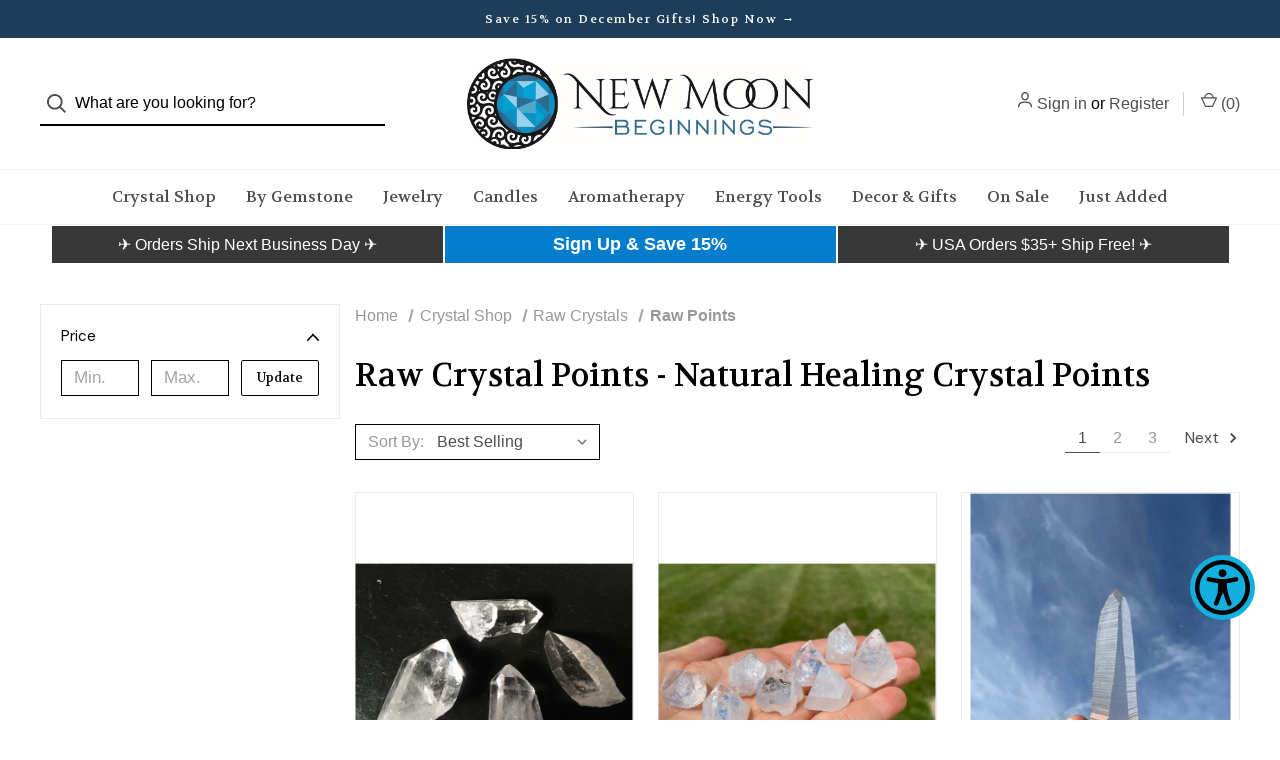

--- FILE ---
content_type: text/html; charset=UTF-8
request_url: https://newmoonbeginnings.com/healing-crystals/raw-rough/points/
body_size: 45626
content:



<!DOCTYPE html>
<html class="no-js" lang="en">
    <head>
        <title>Raw Crystal Points - Natural Healing Crystal Points | New Moon Beginnings</title>
        <link rel="dns-prefetch preconnect" href="https://cdn11.bigcommerce.com/s-74zp6w28re" crossorigin><link rel="dns-prefetch preconnect" href="https://fonts.googleapis.com/" crossorigin><link rel="dns-prefetch preconnect" href="https://fonts.gstatic.com/" crossorigin>
        <meta name="description" content="Shop a wide variety of Natural Healing Crystal Points at New Moon Beginnings."><link rel='canonical' href='https://newmoonbeginnings.com/healing-crystals/raw-rough/points/' /><meta name='platform' content='bigcommerce.stencil' />
        
        
    
        
                <link rel="next" href="https://newmoonbeginnings.com/healing-crystals/raw-rough/points/?page=2">

        
        <!-- LCP Improvement Code from https://bigcommerce.websiteadvantage.com.au/tag-rocket/articles/bigcommerce-cornerstone-lcp-quick-fix/ -->
        <link rel="preload" href="https://cdn11.bigcommerce.com/s-74zp6w28re/images/stencil/300x300/products/1810/60169/new-moon-beginnings-raw-clear-quartz-crystal-point-grade-a-crr-aa584__20079.1635742089.jpg?c=1" imagesrcset="https://cdn11.bigcommerce.com/s-74zp6w28re/images/stencil/80w/products/1810/60169/new-moon-beginnings-raw-clear-quartz-crystal-point-grade-a-crr-aa584__20079.1635742089.jpg?c=1 80w, https://cdn11.bigcommerce.com/s-74zp6w28re/images/stencil/160w/products/1810/60169/new-moon-beginnings-raw-clear-quartz-crystal-point-grade-a-crr-aa584__20079.1635742089.jpg?c=1 160w, https://cdn11.bigcommerce.com/s-74zp6w28re/images/stencil/320w/products/1810/60169/new-moon-beginnings-raw-clear-quartz-crystal-point-grade-a-crr-aa584__20079.1635742089.jpg?c=1 320w, https://cdn11.bigcommerce.com/s-74zp6w28re/images/stencil/640w/products/1810/60169/new-moon-beginnings-raw-clear-quartz-crystal-point-grade-a-crr-aa584__20079.1635742089.jpg?c=1 640w, https://cdn11.bigcommerce.com/s-74zp6w28re/images/stencil/960w/products/1810/60169/new-moon-beginnings-raw-clear-quartz-crystal-point-grade-a-crr-aa584__20079.1635742089.jpg?c=1 960w, https://cdn11.bigcommerce.com/s-74zp6w28re/images/stencil/1280w/products/1810/60169/new-moon-beginnings-raw-clear-quartz-crystal-point-grade-a-crr-aa584__20079.1635742089.jpg?c=1 1280w, https://cdn11.bigcommerce.com/s-74zp6w28re/images/stencil/1920w/products/1810/60169/new-moon-beginnings-raw-clear-quartz-crystal-point-grade-a-crr-aa584__20079.1635742089.jpg?c=1 1920w, https://cdn11.bigcommerce.com/s-74zp6w28re/images/stencil/2560w/products/1810/60169/new-moon-beginnings-raw-clear-quartz-crystal-point-grade-a-crr-aa584__20079.1635742089.jpg?c=1 2560w" as="image">
        <!-- END LCP Improvement Code -->

        <link href="https://cdn11.bigcommerce.com/s-74zp6w28re/product_images/favicon-32x32.png?t=1670984148" rel="shortcut icon">
        <meta name="viewport" content="width=device-width, initial-scale=1, maximum-scale=1">

        <script>
            document.documentElement.className = document.documentElement.className.replace('no-js', 'js');
        </script>

        <script>
    function browserSupportsAllFeatures() {
        return window.Promise
            && window.fetch
            && window.URL
            && window.URLSearchParams
            && window.WeakMap
            // object-fit support
            && ('objectFit' in document.documentElement.style);
    }

    function loadScript(src) {
        var js = document.createElement('script');
        js.src = src;
        js.onerror = function () {
            console.error('Failed to load polyfill script ' + src);
        };
        document.head.appendChild(js);
    }

    if (!browserSupportsAllFeatures()) {
        loadScript('https://cdn11.bigcommerce.com/s-74zp6w28re/stencil/84bb7f10-2102-013b-5f1a-02532c635093/e/96abc440-bcad-013e-3a80-723472663ca1/dist/theme-bundle.polyfills.js');
    }
</script>

        <script>
            window.lazySizesConfig = window.lazySizesConfig || {};
            window.lazySizesConfig.loadMode = 1;
        </script>
        <script async src="https://cdn11.bigcommerce.com/s-74zp6w28re/stencil/84bb7f10-2102-013b-5f1a-02532c635093/e/96abc440-bcad-013e-3a80-723472663ca1/dist/theme-bundle.head_async.js"></script>

        <link href="https://fonts.googleapis.com/css?family=DM+Sans:400%7CSpectral:500%7CVolkhov:400&display=swap" rel="stylesheet">

        <script defer src="//use.fontawesome.com/14aa5078c1.js"></script>

        <link data-stencil-stylesheet href="https://cdn11.bigcommerce.com/s-74zp6w28re/stencil/84bb7f10-2102-013b-5f1a-02532c635093/e/96abc440-bcad-013e-3a80-723472663ca1/css/theme-8c32c8e0-b9bb-013c-0e57-5e0d088f8eef.css" rel="stylesheet">

        <!-- Start Tracking Code for analytics_facebook -->

<script>
!function(f,b,e,v,n,t,s){if(f.fbq)return;n=f.fbq=function(){n.callMethod?n.callMethod.apply(n,arguments):n.queue.push(arguments)};if(!f._fbq)f._fbq=n;n.push=n;n.loaded=!0;n.version='2.0';n.queue=[];t=b.createElement(e);t.async=!0;t.src=v;s=b.getElementsByTagName(e)[0];s.parentNode.insertBefore(t,s)}(window,document,'script','https://connect.facebook.net/en_US/fbevents.js');

fbq('set', 'autoConfig', 'false', '1099390713553238');
fbq('dataProcessingOptions', ['LDU'], 0, 0);
fbq('init', '1099390713553238', {"external_id":"e8218d2c-84d0-4cf0-a210-9ae9b76330ae"});
fbq('set', 'agent', 'bigcommerce', '1099390713553238');

function trackEvents() {
    var pathName = window.location.pathname;

    fbq('track', 'PageView', {}, "");

    // Search events start -- only fire if the shopper lands on the /search.php page
    if (pathName.indexOf('/search.php') === 0 && getUrlParameter('search_query')) {
        fbq('track', 'Search', {
            content_type: 'product_group',
            content_ids: [],
            search_string: getUrlParameter('search_query')
        });
    }
    // Search events end

    // Wishlist events start -- only fire if the shopper attempts to add an item to their wishlist
    if (pathName.indexOf('/wishlist.php') === 0 && getUrlParameter('added_product_id')) {
        fbq('track', 'AddToWishlist', {
            content_type: 'product_group',
            content_ids: []
        });
    }
    // Wishlist events end

    // Lead events start -- only fire if the shopper subscribes to newsletter
    if (pathName.indexOf('/subscribe.php') === 0 && getUrlParameter('result') === 'success') {
        fbq('track', 'Lead', {});
    }
    // Lead events end

    // Registration events start -- only fire if the shopper registers an account
    if (pathName.indexOf('/login.php') === 0 && getUrlParameter('action') === 'account_created') {
        fbq('track', 'CompleteRegistration', {}, "");
    }
    // Registration events end

    

    function getUrlParameter(name) {
        var cleanName = name.replace(/[\[]/, '\[').replace(/[\]]/, '\]');
        var regex = new RegExp('[\?&]' + cleanName + '=([^&#]*)');
        var results = regex.exec(window.location.search);
        return results === null ? '' : decodeURIComponent(results[1].replace(/\+/g, ' '));
    }
}

if (window.addEventListener) {
    window.addEventListener("load", trackEvents, false)
}
</script>
<noscript><img height="1" width="1" style="display:none" alt="null" src="https://www.facebook.com/tr?id=1099390713553238&ev=PageView&noscript=1&a=plbigcommerce1.2&eid="/></noscript>

<!-- End Tracking Code for analytics_facebook -->

<!-- Start Tracking Code for analytics_siteverification -->

<meta name="google-site-verification" content="LhkUXY25cjHCPmg6mVukq1OOpXVJys9Nhzkie2riYvU" />
<meta name="facebook-domain-verification" content="iofcjhhryw8bmjw7dq5qqlfhynasjh" />

<!-- End Tracking Code for analytics_siteverification -->


<script type="text/javascript" src="https://checkout-sdk.bigcommerce.com/v1/loader.js" defer ></script>
<script type="text/javascript">
fbq('track', 'ViewCategory', {"content_ids":[],"content_type":"product_group","content_category":"Raw Points"});
</script>
<script type="text/javascript">
var BCData = {};
</script>
<script src='https://cdn.judge.me/widget_preloader.js' defer></script><script id="wsa-rich-snippets-1-intro" nonce="">
/*
    Web Site Advantage: SEO Rich Snippets App 1 [2.58.63205]
    https://bigcommerce.websiteadvantage.com.au/rich-snippets/
    Copyright (C) 2019 - 2025 Web Site Advantage
*/
</script>
<script type="application/ld+json" id="wsa-rich-snippets-jsonld-graph" nonce="">{"@context":"https://schema.org","@graph":[{"isPartOf":{"@id":"https://newmoonbeginnings.com/#WebSite"},"publisher":{"@id":"https://newmoonbeginnings.com/#Business"},"breadcrumb":{"@type":"BreadcrumbList","@id":"#BreadcrumbList","name":"Breadcrumbs (SEO Rich Snippets App)","itemListElement":[{"@type":"ListItem","position":1,"item":"https://newmoonbeginnings.com/healing-crystals/","name":"Crystal Shop" },{"@type":"ListItem","position":2,"item":"https://newmoonbeginnings.com/healing-crystals/raw-rough/","name":"Raw Crystals" },{"@type":"ListItem","position":3,"name":"Raw Points" }] },"@id":"https://newmoonbeginnings.com/healing-crystals/raw-rough/points/#WebPage","url":"https://newmoonbeginnings.com/healing-crystals/raw-rough/points/","name":"Raw Points","description":"Shop a wide variety of Natural Healing Crystal Points at New Moon Beginnings. We have Raw Points in many different quartz crystal types from Amethyst to Aura Quartz to Smoky Quartz and more. With a wide variety of sizes and price points, we are sure that you will find the perfect raw crystal point for your collection.","@type":"CollectionPage" },{"@id":"https://newmoonbeginnings.com/#WebSite","url":"https://newmoonbeginnings.com/","name":"New Moon Beginnings","publisher":{"@id":"https://newmoonbeginnings.com/#Business"},"@type":"WebSite"},{"url":"https://newmoonbeginnings.com/","name":"New Moon Beginnings","@type":"Organization","@id":"https://newmoonbeginnings.com/#Business"}] }</script>
<script data-cfasync="false" id="wsa-rich-snippets-javascript" nonce="">var webSiteAdvantage=webSiteAdvantage||{};webSiteAdvantage.momentnow='2025-12-22T10:17:43+00:00';function wsa_error(m){console.error('SEO Rich Snippets: '+m,arguments)};function wsa_tryCatch(m,f){try{f()}catch(e){wsa_error(m,e)}};webSiteAdvantage.richSnippetsApp=["74zp6w28re","newmoonbeginnings.com",548,"74zp6w28re",""];webSiteAdvantage.bcReviews=false;webSiteAdvantage.classyUnicode=webSiteAdvantage.classyUnicode||{};webSiteAdvantage.classyUnicode.options={querySelector:'.classyunicode,title,h1,h2,h3,h4,h5,.breadcrumb-label,.navPages-action,.footer-info-list,script[type="application/ld+json"]',processMetaTags:true};window.classySchemaOptions=window.classySchemaOptions||{};window.classySchemaOptions.scriptIdBase='wsa-rich-snippets-jsonld-classyschema-';window.classySchemaOptions.classNamePrefixes=["classyschema-","wsa-"];window.classySchemaOptions.customCssSelectors={"howto-name":"h1.page-heading"};webSiteAdvantage.classyCleanUp=webSiteAdvantage.classyCleanUp||{};webSiteAdvantage.classyCleanUp.options={removeMicrodata:true,removeJsonLd:false,removeDynamicJsonLd:false,removeJsonLdRegexExcludeIdPatterns:['^wsa-rich-snippets-.*$','reviewsWidgetProductSnippets'],removeJsonLdRegexExcludeClassPatterns:['^jdgm-.*$']};!function(d){var s=d.createElement('script');s.src='https://classyschema.org/2_15/faq_video_howto_unicode_cleanup.min.js';s.async=true;s.setAttribute('fetchpriority','high');d.getElementsByTagName('head')[0].appendChild(s)}(document);</script>


<script data-cfasync="false" data-dd-sm-ignore="true" data-cookieconsent="ignore" id="wsa-tag-manager-tags" nonce="">
</script >

</script>
<script data-cfasync="false" data-dd-sm-ignore="true" data-cookieconsent="ignore" id="wsa-tag-manager-javascript-h-test" nonce="">!function(w,d){if(d.location.href.indexOf('showHidden=true')<0&&d.location.href.indexOf('shogun.page/previews')<0){w.TagRocket=w.TagRocket||{};var T=w.TagRocket;T.teh=[];w.onerror=function(m,s,l,c,e){T.teh.push((l?(l+' '):'')+(c?(c+' '):'')+m+(m.colno?(':'+m.colno):'')+(s?(' '+s):''));};function a(s){var e=d.createElement('script'),h=d.getElementsByTagName('head')[0];e.appendChild(d.createTextNode(s));h.insertBefore(e,h.firstChild)}a('()=>{};window.arrowFunctions=1');a('async function a(){};window.asyncFunctions=1');var m=new Date().toISOString(),q='wsa-tag-manager-javascript-',z;T.tah=function(s){w.dataLayer=w.dataLayer||[];if(!w.gtag){w.gtag=function(){dataLayer.push(arguments)};gtag('js',new Date);t=d.createElement('script');t.async=!0;t.setAttribute('src','https://www.googletagmanager.com/gtag/js?id=G-7XTJM93TLW');d.head.appendChild(t)};if(!w.wsa_tre){var n='denied';gtag('consent',{functionality_storage:n,ad_storage:n,analytics_storage:n,ad_user_data:n,ad_personalization:n,personalization_storage:n,security_storage:n});gtag('config',"G-7XTJM93TLW",{groups:'TagRocketErrorTracking',send_page_view:false});;gtag('config',"G-5JHKKJVRSQ",{groups:'TagRocketErrorTracking',send_page_view:false});gtag('event','tag_rocket_error',{send_to:["G-5JHKKJVRSQ"],description:'Script Failure',app_version:'3.46.35',tag_rocket_version:'1.94',ua:navigator.userAgent});};w.wsa_tre=1;if(w.console)console.error('Tag Rocket (h): '+s,T.teh);T.teh.forEach(function(e){gtag('event','app_error',{send_to:'G-7XTJM93TLW',scope:s,description:s+' 3.46.35 h '+e,message:'h '+e,app_version:'3.46.35',automatic:1,tag_rocket_version:'1.94',pagedatetime:m,datetime:m,ua:navigator.userAgent,tags:"unknown",environment:'Production'})})};p=function(){if(!T.ts&&!d.getElementById(q+'second'))T.tah('Header Script Missing');else if(!T.tss)T.tah('Header Script Failure1');else if(!T.ts)T.tah('Header Script Failure2');if(!T.tm&&!d.getElementById(q+'main'))T.tah('Footer Script Missing');else if(!T.tm)T.tah('Footer Script Failure')};if(w.addEventListener)w.addEventListener('DOMContentLoaded',p);else w.attachEvent('onDOMContentLoaded',p)}}(window,document)</script>               
<script data-cfasync="false" data-dd-sm-ignore="true" data-cookieconsent="ignore" id="wsa-tag-manager-javascript-second" nonce="">
/*
    Web Site Advantage: Tag Rocket App 1 of 2 Head [1.94.79311]
    https://bigcommerce.websiteadvantage.com.au/tag-rocket/
    Copyright (C) 2020 - 2025 Web Site Advantage
*/

!function(w,d){if(d.location.href.indexOf('showHidden=true')<0&&d.location.href.indexOf('shogun.page/previews')<0){w.TagRocket=w.TagRocket||{};var T=w.TagRocket;T.tss=1;T.tags='gads|ga4|bing|pinterest|tiktok|yahoo';T.scc='US-OH';T.seu='false';T.l='';var eet=new Date,eei=0,eer=0,eea='G-7XTJM93TLW';T.ecq=[];T.ec=function(){if(T.consent.analytics)gtag.apply(null,arguments);else T.ecq.push(arguments)};T.a=function(s,e,c,o){try{if(!eei){eei=1;if(!w.gtag){w.gtag=function(){dataLayer.push(arguments)}}T.ec('config',eea,{groups:'TagRocketErrorTracking',send_page_view:false})}if(!eer){eer=1;T.ct=c;if(w.console)console.error('Tag Rocket: '+s+': '+e,o||'');T.ct=1;var z = e?e.substring(0,255):'-missing-';T.ec('event','app_error',{send_to:eea,scope:s,description:s+' 3.46.35 '+z,message:z,app_version:'3.46.35',automatic:1,tag_rocket_version:'1.94',pagedatetime:eet.toISOString(),datetime:new Date().toISOString(),ua:navigator.userAgent,tags:T.tags,timesinceload:new Date-eet,environment:'Production'});eer=0}}catch(x){try{T.ec('event','app_error',{send_to:eea,scope:'AppErrorError',description:'3.46.35 '+x,message:''+x,app_version:'3.46.35',tag_rocket_version:'1.94',pagedatetime:eet.toISOString(),datetime:new Date().toISOString(),ua:navigator.userAgent,tags:T.tags,timesinceload:new Date-eet,environment:'Production'});}catch(y){}}};T.eq=T.eq||[];if(w.addEventListener){w.addEventListener('error',function(){T.ef.apply(T,arguments)},{passive:!0,capture:!0});}else if(w.attachEvent){w.attachEvent('onerror',function(){T.ef.apply(T,arguments)});}if(!T.ef){T.ef=function(){T.eq.push(arguments)}};if(!T.cf){T.cq=T.cq||[];T.cf=function(){T.cq.push(arguments)};if(w.console){T.ce=console.error;console.error=function(){T.ce.apply(console,arguments);T.cf.apply(T,arguments)}}};try{T.dR='NewPromotionsAdded';T.el=[];T.em=0;T.cP=function(){T.ek(function(a){a.forEach(function(b){T.e(b.addedNodes,function(c){if(T.bV(c,T.bP)=='promotion'&&T.bU(c,'found')){T.el.push(c)}T.e(T.ei(c,"["+T.bP+"='promotion']"),function(e){if(T.bU(e,'found')){T.el.push(e)}})})});if(T.bH(T.el)&&!T.em){T.A(function(){T.em=T.aX(function(){T.em=0;T.f(T.dR,{elements:T.el});T.el=[];},100,'New Promotions Added')})}});};T.ed=[];T.ee=0;T.eg=function(a){T.e(a,function(b){if(T.bV(b,T.bP)=='list'&&T.eh(b)&&T.bU(b,'found')){T.ed.push(b)}T.e(T.ei(b,"["+T.bP+"='list']"),function(c){if(T.eh(c)&&T.bU(c,'found')){T.ed.push(c)}})})};T.ej=function(){T.A(function(){if(T.bH(T.ed)){if(T.ee)T.dY(T.ee);T.ee=T.aX(function(){T.f(T.dr,{elements:T.ed});T.ed=[];T.ee=0},500,'New Products Added')}})};T.cO=function(e){T.ek(function(f){f.forEach(function(g){T.eg(g.addedNodes);});T.ej();},e||d.body)};T.dr='NewProductsAdded';T.aY='UserDataUpdated';T.ei=function(a,b){if(!a.querySelectorAll)return[];var c=a.querySelectorAll(b);if(Array.from)return Array.from(c);else return c};T.bO=function(a){return T.ei(d,a)};T.eh=function(a){var b=T.bV(a,T.bQ);return b&&!isNaN(parseInt(b,10))};T.E=function(a){return typeof a!=='undefined'&&a!==null};T.w=function(a){return a===0||(T.E(a)&&a!==''&&!isNaN(a))};T.et=function(a){var b=String.fromCodePoint;if(b){return b(a)}return ''};T.es=function(a,b,c){var e=[].slice.call(a).map(function(f){if(c||typeof(f)==='function')return f;try{return T.br(f)}catch(g){if(Array.isArray(f)){return [].concat(f)}else return f}});if(T.bH(e)){e[0]=T.et(b)+' %cTag Rocket: %c'+e[0];e.splice(1,0,'color:none;');e.splice(1,0,'color:#28a300;')}return e};T.aR=function(){if(w.console)console.warn.apply(console,T.es(arguments,0x1F6A8,1))};T.cZ=function(){if(w.console)console.error.apply(console,T.es(arguments,0x26A0,1))};T.ai=function(a,b){return a.sort(function(c,e){return e.price*e.quantity-c.price*c.quantity}).slice(0,b)};T.dg=function(a,b,c,e){var f,g=function(h){if(h>=T.bH(a))c&&c();else T.aX(function(){T.t('SB95',function(){f=b(a[h],h);if(typeof f!=='undefined')c&&c(f);else g(h+1)},1)},0,'Yield '+h+' '+e);};g(0)};T.e=function(a,b){var c,e,f=T.bH(a);if(a&&f)for(c=0;c<f;c++){e=b(a[c],c);if(typeof e!=='undefined')return e}};T.du=function(a,b){if(a&&T.bH(a))for(var c=0;c<T.bH(a);c++){if(a[c]===b)return true}};T.eo=function(a,b,c){a.setAttribute(b,c)};T.p=function(a,b,c){if(T.E(c)&&c!=='')a[b]=c};T.cK=function(a,b){if(!b||!a)return a;var c=b.split('.'),e=a[c.shift()];return T.cK(e,c.join('.'))};T.t=function(a,b,c,e){try{c&&b.apply(this,e)}catch(f){T.a(a,''+f,1,f)}};T.bX=function(a,b,c,e){var f=function(){T.t.call(this,'SB24',c,1,arguments)};if(b==T.U&&d.readyState!="loading"){T.aX(f,0,T.U)}else{e=e||{};if(!T.E(e.passive)){e.passive=!0;}a.addEventListener&&a.addEventListener(b,f,e)||a.attachEvent&&a.attachEvent('on'+b,f)}};T.T=function(a,b){T.bX(w,a,function(a){if(!b.done){b.done=1;b(a)}},{once:!0})};T.bk=function(a,b){try{return JSON.stringify(a,b)}catch(c){throw ''+T.bk.caller+' '+c}};T.cB=function(a){return a&&JSON.parse(a)};T.br=function(a){return T.cB(T.bk(a))};T.dy=function(a){return T.bk(a)=='{}'};T.W=function(a){var b=Object(a),c,e,f,g=arguments;for(c=1;c<g.length;c++){e=g[c];if(e!=null){for(f in e){if(Object.prototype.hasOwnProperty.call(e,f))b[f]=e[f];}}}return b;};T.bH=function(a){return a.length};T.ca=function(a){try{if(!localStorage||T.er)return !1;return localStorage.removeItem(a)}catch(b){T.a('SB63','Incognito Safari has blocked localStorage. This stops us tracking things like add to cart events',1,b);T.er=!0}};T.bY=function(a){try{if(!localStorage||T.er)return !1;return localStorage.getItem(a)}catch(b){T.a('SB61','Incognito Safari has blocked localStorage. This stops us tracking things like add to cart events',1,b);T.er=!0}};T.bZ=function(a,b){try{if(!localStorage||T.er)return !1;localStorage.setItem(a,b)}catch(c){T.a('SB60','Incognito Safari has blocked localStorage. This stops us tracking things like add to cart events',1,c);T.er=!0}};T.bt=function(a){var b=d.cookie.match(new RegExp('(^| )'+a+'=([^;]+)')),c=b&&unescape(b[2])||'';return c=='deleted'?'':c};T.P=function(a){var b=w.performance;return b&&b.getEntriesByType&&b.getEntriesByType(a)};T.O=function(){var a=navigator;return a.connection||a.mozConnection||a.webkitConnection};T.M=function(a,b,c){return (a||'').replace(b,c||'')};T.au=function(a){return (a||'').trim().toLowerCase()};T.bK=function(a){return T.M(T.M(T.au(a),/([^a-z0-9 _])/g),/ +/g,'_')};T.aG=function(a,b){return a.indexOf(b)>=0};T.Q=function(a,b){b=b||255;if(!a)return '(missing)';a=T.M((''+a).trim(),/ *(\r\n|\n|\r) */gm,' ');if(T.bH(a)<=b)return a;return a.substring(0,b-3)+'...'};T.da=function(a,b){var c='',e='';switch(b){case 'AU':c='0011';e='61';break;case 'US':case 'CA':c='011';e='1';break;case 'GB':c='011';e='44';break;case 'IT':c='00';e='39';break;}a=T.M(a,/[^\d+]+/g);if(c)a=T.M(a,new RegExp('^'+c),'+');if(a[0]!='+'&&e){a='+'+T.M(e+a,/^0/);}return a};T.bW=function(a,b){return a.hasAttribute(b)};T.bV=function(a,b){if(a.getAttribute)return T.Q(a.getAttribute(b))};T.bU=function(a,b){var c='data-tagrocket-'+b;if(T.bW(a,c))return 0;T.eo(a,c,'1');return 1};T.cd=function(a,b,c,e){var f=setInterval(function(){T.t(a,function(){try{c()}catch(g){if(b)clearInterval(f);throw g}},1)},e);return f};T.cM=function(a,b,c,e){if(a)T.dY(a);return T.aX(b,c,e)};T.dY=function(a){clearTimeout(a)};T.aX=function(a,b,c){return setTimeout(a,b,'Tag Rocket '+(c||''))};T.cl=function(a,b,c){T.dC('query getCartMetafields{site{cart{metafields(namespace:"bc_storefront" keys:["'+b+'"]){edges{node{entityId}}}}}}',function(e,f){T.t('SB82',function(){if(e>0){var g='createCartMetafield',h='',i=T.cK(f,'data.site.cart.metafields.edges');if (i&&i.length){g='updateCartMetafield';h=' metafieldEntityId:'+i[0].node.entityId}T.dC('mutation '+g+'{cart{'+g+'(input:{cartEntityId:"'+a+'" data:{key:"'+b+'" value:"'+T.bk(c).replace(/"/g,'\\"')+'"}'+h+'}){metafield{id entityId key value}errors{...on Error{message}}}}}',function(e,j){T.t('SB83',function(){if(e>0){}},1)})}},1)})};T.ep=function(a){T.cT.appendChild(a)};T.en=function(a,b,c){b=b||{};if(b.onvisible&&d.hidden){T.T('visibilitychange',function(){T.en(a,b,c)});return};var e=d.createElement(a),f;if(b.id&&d.getElementById(b.id))return;for(var g in b){T.eo(e,g,b[g])}e.onload=e.onreadystatechange=function(){f=e.readyState;if(!f||f=='loaded'||f=='complete'){if(c)c();c=null}};T.ep(e);return e};T.aQ=function(a,b,c){b=b||{};b.src=a;if(!T.E(b.async))b.async=!0;if(T.cW)b.nonce=T.cW;if(!T.E(b.onvisible))b.onvisible=!0;if(T.pageType!='orderconfirmation'||T.b.updated){T.en('script',b,c)}else{T.o(T.aY,function(){T.en('script',b,c)})}};T.dJ=function(a){if(T.bW(a,'data-list-name'))return T.bV(a,'data-list-name');if(a.parentElement)return T.dJ(a.parentElement)};T.R=function(){var a=d.querySelector('head meta[name="description"]');if(a)return T.bV(a,'content');};T.cY=function(a){var b=w.location.href.match(new RegExp('[?&]'+a+'=([^&]*)'));return decodeURIComponent(b&&b[1]||'')};T.ek=function(a,b,c){if(w.MutationObserver)T.T(T.U,function(){c=c||{childList:!0,subtree:!0};b=b||d.body;if(!b)throw 'no target';new MutationObserver(a).observe(b,c)})};T.dR='NewPromotionsAdded';T.el=[];T.em=0;T.cP=function(){T.ek(function(a){a.forEach(function(b){T.e(b.addedNodes,function(c){if(T.bV(c,T.bP)=='promotion'&&T.bU(c,'found')){T.el.push(c)}T.e(T.ei(c,"["+T.bP+"='promotion']"),function(e){if(T.bU(e,'found')){T.el.push(e)}})})});if(T.bH(T.el)&&!T.em){T.A(function(){T.em=T.aX(function(){T.em=0;T.f(T.dR,{elements:T.el});T.el=[];},100,'New Promotions Added')})}});};T.ed=[];T.ee=0;T.eg=function(a){T.e(a,function(b){if(T.bV(b,T.bP)=='list'&&T.eh(b)&&T.bU(b,'found')){T.ed.push(b)}T.e(T.ei(b,"["+T.bP+"='list']"),function(c){if(T.eh(c)&&T.bU(c,'found')){T.ed.push(c)}})})};T.ej=function(){T.A(function(){if(T.bH(T.ed)){if(T.ee)T.dY(T.ee);T.ee=T.aX(function(){T.f(T.dr,{elements:T.ed});T.ed=[];T.ee=0},500,'New Products Added')}})};T.cO=function(e){T.ek(function(f){f.forEach(function(g){T.eg(g.addedNodes);});T.ej();},e||d.body)};T.dr='NewProductsAdded';T.av='PromotionsVisible';T.dQ=function(a){T.bM(T.av,a)};T.bL=function(a,b){var c,e=[];T.e(a.infos||a.items||a,function(f){c=f.product||f;if(!c.completed){e.push(c);}});if (T.bH(e)&&T.cY('showHidden')!='true'){T.a('SB55e',''+T.bH(e)+' incomplete products on '+b+' '+e[0].productId+' '+e[0].name,1,e);}};T.dM=function(a,b){var c="["+T.bP+"='list']["+T.bQ+"='"+a+"']";if(b)c="[data-list-name='"+T.M(b,/['"\\]/g,'\\$&')+"'] "+c;return d.querySelector(c)};T.n='ProductsVisible';T.dO=function(a,b){if(T.bg||T.bh)a.search=T.bg||T.bh;T.bL(a,T.n);T.dk(T.n,a,b)};T.dZ=function(a){T.t('SB19b',function(){var b,c={},e;T.e(a,function(f){if(!f.seen){f.seen=1;b=f.callback.name+f.id;if(!c[b])c[b]=[];c[b].push(f)}});for(var g in c){e=c[g][0];e.callback({infos:c[g],list:e.list})}},1)};T.eb=0;T.ea=[];T.dU=function(a){a.visibleTime=0;if(!T.E(a.minVisibleTime))a.minVisibleTime=2e3;var b,c=new IntersectionObserver(function(e){T.e(e,function(f){if(f.isIntersecting){a.lastVisible=new Date;a.trigger='visible';b=T.aX(function(){c.disconnect();T.ea.push(a);if(T.eb)return;T.eb=T.aX(function(){T.eb=0;if(T.bH(T.ea)){T.dZ(T.ea);T.ea=[];}},1e3,'Visible Ticking')},a.minVisibleTime-a.visibleTime,'On First Visible')}else{if(b)T.dY(b);if(a.lastVisible){a.visibleTime+=new Date-a.lastVisible;a.lastVisible=0}}})},{threshold:[0.5]});c.observe(a.e)};T.dW=[];T.dX=0;T.dV=function(a){T.dW.push(a)};T.cQ=function(){T.t('SB18',function(){var b,c,e=0,f=1,g=function(a){if(a.seen)return false;if(a.e&&a.e.getBoundingClientRect){try{b=a.e.getBoundingClientRect()}catch(h){}if(b){return b.top>-b.height/2&&b.left>-b.width/2&&b.bottom-b.height/2<=(w.innerHeight||d.documentElement.clientHeight)&&b.right-b.width/2<=(w.innerWidth||d.documentElement.clientWidth)}}return a.percent<T.dX},i=function(j,k){if(!k&&c)return;T.dY(c);c=T.aX(function(){c=0;T.t('SB18a',function(){l()},1)},j,'Scroll Tick '+k)} ,l=function(){var m=[],n=1,o,p,q,r=d.body,s=d.documentElement;q=w.pageYOffset,p=w.innerHeight;if(r&&r.scrollHeight){if(f==1)f=r.scrollHeight;if(s.clientHeight)n=s.clientHeight;if(q&&p)n=q+p;}o=n/f;if(o>T.dX){T.dX=o;e=n;T.t('SB18b',function(){T.e(T.dW,function(a){a.trigger='scroll '+o;if(g(a)&&T.bH(m)<=5)m.push(a)});if(T.bH(m)){T.dZ(m);i(6e3,1)}},1);}};T.bX(d,'scroll',function(){i(1e3,0);});T.T('load',function(){l()})},1);};T.dP=function(a){if(a.e&&('IntersectionObserver' in window)){T.dU(a)}else{T.dV(a)}};T.dT=function(a,b,c,e){if(!w._bcCsrfProtectionPatched&&e<10){T.aX(function(){T.dT(a,b,c,e+1)},100,'XMLHttpRequest Wait '+e)}else{var f=new XMLHttpRequest();e=e||1;f.onreadystatechange=function(){if(this.readyState==4){if(this.status!=200){if(e<12){T.aX(function(){T.dT(a,b,c,e+1)},1e3,'XMLHttpRequest Retry '+e)}else{T.a('SB36','Request Failed after '+e+' attempts : '+a+' '+this.status,1,f);b(0,this.status)}}else{b(1,f.responseText?T.cB(f.responseText):'-missing-')}}};f.open(c?'POST':'GET',a,true);f.withCredentials=true;f.setRequestHeader('Content-type','application/json');if(c){f.setRequestHeader('Authorization','Bearer '+T.cX);f.send(T.bk({query:c}))}else{f.send()}}};T.dS=function(a,b,c,e){if(T.aG(w.location.href,'googleusercontent.com')){c(0,'googleusercontent.com')}else{e=e||1;b=b||{};if(!w._bcCsrfProtectionPatched&&e<10){T.aX(function(){T.dS(a,b,c,e+1)},100,'Fetch Wait '+e)}else{w.fetch(a,b).then(function(f){if(f.ok){f.text().then(function(g){var h;try{h=T.cB(g)}catch(i){throw 'JSON parse error '+i+' '+a}try{c(h?1:0,h||'-empty-')}catch(i){throw 'onComplete error '+i+' '+a}})}else{if(e<12){T.aX(function(){T.dS(a,b,c,e+1)},1e3*e,'Fetch '+e)}else{T.a('SB30','Fetch '+e+' Last Fail '+a+' '+f.status,1,f);try{c(0,f.status)}catch(i){T.a('SB30b','Fetch '+a+' onComplete '+(j.message||j),1,j)}}}}).catch(function(j){if(!j.message||!j.message.match(/^(cancel|annul|brochen|NetworkError when|Failed to fetch|취소됨)/)){if(e<12){T.aX(function(){T.dS(a,b,c,e+1)},1e3,'Fetch Error '+e+1)}else{T.a('SB29','Fetch '+e+' Last Error '+a+' '+(j.message||j),1,j);c(0,j.message||j)}}else c(-1,j.message||j)})}}};T.dC=function(a,b){var c='/graphql';if(w.fetch){T.dS(c,{method:'POST',credentials:'same-origin',headers:{'Content-Type':'application/json',Authorization:'Bearer '+T.cX},body:T.bk({query:a})},b)}else{T.dT(c,b,a)}};T.ci=function(a,b){if(w.fetch){T.dS(a,{credentials:'include'},b)}else{T.dT(a,b)}};T.bT=function(){T.o(T.dR,function(a){T.bR(T.bS(a.elements))})};T.bR=function(a){T.e(a,function(b){if(!b.e)b.e=d.querySelector("["+T.bP+"='promotion']["+T.bQ+"='"+b.id+"']");var c=b.location=='top'?0.1:0.9;if(b.e){if(T.bU(b.e,'registered')){T.dP({se: T.dN,id:'',e:b.e,promotion:b,percent:c,callback:T.dQ});T.bX(b.e,'click',function(){T.bM(T.ax,b)})}}else{T.dP({se: T.dN,id:'',e:b.e,promotion:b,percent:c,callback:T.dQ})}})};T.ax='PromotionClicked';T.dL=0;T.bJ=function(a,b){T.dL++;T.e(a.items,function(c,e){if(!b||T.du(b,c)){c.e=c.e||T.dM(c.productId,a.listName);var f={se: T.dN,id:T.dL,e:c.e,product:c,list:a};if(c.e){if(T.bU(c.e,'registered')){f.callback=T.dO;f.percent=e/T.bH(a.items);T.dP(f);T.bX(c.e,'click',function(){if(!f.seen)T.dO({infos:[f],list:a});T.bM(T.ad,f);})}}else{f.callback=T.dO;f.percent=e/T.bH(a.items);T.dP(f);}}})};T.ad='ProductClicked';T.bS=function(a){var b,c,e,f,g=[];if(!a)a=T.bO("["+T.bP+"='promotion']["+T.bQ+"]");T.e(a,function(h){b=T.bV(h,T.bQ);c=T.bV(h,'data-name');e=T.bV(h,'data-position');f={e:h};if(b)f.id=parseInt(b,10);if(c)f.name=c;if(e)f.location=e;g.push(f)});return g};T.bN=function(a){var b,c,e=[],f=T.dI(e,a);if(T.bH(e)){T.bI({reason:'List',items:e},function(g){T.e(g.items,function(h){if(h.categories)if(T.e(h.categories,function(i){if(i.id=='430'){T.cR=i.path;return 1}}))return});for(b in f){c=f[b];if(T.cR)c.category=T.cR;T.bJ(c,g.items)}})}};T.dH=[];T.dI=function(a,b){var c,e,f,g,h,i={},j,k,l,m,n,o,p=['{','blogid','pageid','categoryid','ssib'],q='data-tagrocket-searchprovider';T.e(b,function(r){j=T.dJ(r)||'Page: '+T.cS;c=j.split(':')[0].trim();m=j;if(T.aG(m,':'))m=m.split(':')[1].trim();i[j]=i[j]||{id:T.bK(j),type:c,listName:j,name:m,items:[]};n=T.dH[j]||0;f=T.bV(r,T.bQ);e=T.bV(r,'data-product-price');l=T.bV(r,'data-product-category');g=T.bV(r,'data-name');h=T.bV(r,'data-product-brand');o=T.bV(r,'data-position');k={e:r,index:n};if(f)k.productId=parseInt(f,10);if(isNaN(k.productId)){if(!T.dK&&f&&p.some&&p.some(function(m){f.indexOf(m)!=0})){T.dK=1;T.a('SB43','Page contains invalid '+T.bQ+' value: '+f,1,r)}}else{T.bU(r,'found');if(T.w(e))k.price=parseFloat(e);if(l)k.category={path:l,breadcrumbs:[l]};if(T.bW(r,q))k.searchprovider=T.bV(r,q);if(T.j)k.currency=T.j;if(!isNaN(o))k.index=parseInt(o,10)-1;T.dH[j]=n+1;a.push(k);i[j].items.push(k)}});return i};T.cy=function(a){var b='(unknown)';if(a&&a.nodeName){b=T.au(a.nodeName);if(b=='body')return 'html>body';if(b=='head')return 'html>head';if(a.id)return b+'#'+a.id;if(a.className&&T.bH(a.className))b+='.'+a.className.split(/[ ,]+/).join('.');if(a.parentElement)b=T.cy(a.parentElement)+'>'+b;return b}};T.r=function(a,b){if(isNaN(a))return a;if(!b)b=0;var c=Math.pow(10,b),e=Number.EPSILON||2.220446049250313e-16;return Math.round((a+e)*c)/c};T.dG='GetValue';T.getProductId=function(a,b,c,e,f){if(c.type=='giftCertificate')return c.type;var g=(c.isVariant&&f?f:e);if(g.length<1)return;return T.M(T.M(T.M(T.M(T.M(T.M(T.M(T.M(T.M(T.M(T.M((T.e(g.split('||'),function(h){if((!T.aG(h,'[[psku]]')||c.productSku)&&(!T.aG(h,'[[pmpn]]')||c.productMpn)&&(!T.aG(h,'[[pupc]]')||c.productUpc)&&(!T.aG(h,'[[pgtin]]')||c.productGtin)&&(!T.aG(h,'[[vname]]')||c.variantName)&&(!T.aG(h,'[[vid]]')||c.variantId)&&(!T.aG(h,'[[vsku]]')||c.variantSku)&&(!T.aG(h,'[[vmpn]]')||c.variantMpn)&&(!T.aG(h,'[[vupc]]')||c.variantUpc)&&(!T.aG(h,'[[vgtin]]')||c.variantGtin))return h})||'[[pid]]'),/\[\[pid\]\]/ig,c.productId),/\[\[pmpn\]\]/ig,c.productMpn),/\[\[pupc\]\]/ig,c.productUpc),/\[\[pgtin\]\]/ig,c.productGtin),/\[\[psku\]\]/ig,c.productSku),/\[\[vname\]\]/ig,c.variantName),/\[\[vid\]\]/ig,c.variantId),/\[\[vsku\]\]/ig,c.variantSku),/\[\[vmpn\]\]/ig,c.variantMpn),/\[\[vupc\]\]/ig,c.variantUpc),/\[\[vgtin\]\]/ig,c.variantGtin)};T.cp=function(a){T.b.updated=!0;try{var b=a.billingAddress;T.p(b,'phone',T.da(b.phone,b.countryCode));T.p(T.b,'email',T.au(b.email));T.p(T.b,'phone',b.phone);T.p(T.b,'first_name',b.firstName);T.p(T.b,'last_name',b.lastName);T.p(T.b,'street',b.address1);T.p(T.b,'city',b.city);T.p(T.b,'state',b.stateOrProvince);T.p(T.b,'postal_code',b.postalCode);T.p(T.b,'country_code',b.countryCode);if(b.address2)T.b.street=(T.b.street?T.b.street+', ':'')+b.address2;}catch(c){T.a('SB56','Failed to update user data',1,c);}T.bM(T.aY,T.b);};T.aY='UserDataUpdated';T.dD=function(a,b){if(a.variants.edges){return T.e(a.variants.edges,function(c){if(c.node.entityId==b)return c.node})}};T.dE=function(a){var b='',c;T.e(a.options.edges,function(e,f){c=e.node;if(f)b+=', ';b+=c.displayName+':';T.e(c.values.edges,function(g){b+=' '+g.node.label})});return b};T.dA='ProductDataGathered';T.dB='CartDataGathered';T.bI=function(a,b){T.t('SB26c',function(){var c=a.cart,e,f,g,h,i=[],j=[],k=T.cY('showHidden')=='true',l=function(i){a.requests++;var m=i.slice(0,25),n=j.filter(function(o){return T.du(m,o.p)&&!T.du(n,o.v)}).map(function(o){return o.v});f='query Products{site{';if(h){f+='id:product(entityId:'+e[0].productId+'){entityId sku mpn upc gtin} product(sku:'+T.bk(h)+'){'}else{f+='products(first:25 entityIds:'+T.bk(m)+'){edges{node{'}f+='entityId sku name path defaultImage {url (width: 1000)}mpn upc gtin brand {name} categories{edges{node{name entityId breadcrumbs(depth:10 first:50){edges{node{name}}}}}}';if(c&&T.bH(n)){if(T.bH(n)>250)T.a('SB26','Can only get 250 variants. There are '+T.bH(n),1,n);f+='variants(first:250 entityIds:'+T.bk(n.slice(0,250))+'){edges{node{entityId mpn upc gtin options(first:50){edges{node{displayName values(first:50){edges{node{label}}}}}}}}}';}f+='twoVariants:variants(first:2){edges{node{entityId sku}}}';if(!h)f+='}}';f+='}}}';T.dC(f,function(p,q){T.t('SB32',function(){if(p>0){if(q.errors&&T.bH(q.errors))throw 'graphql '+q.errors[0].message;T.e(e,function(o){var r,s,t,u,v,x,y,z,aa,ab,ac,ad;if(h){x=T.cK(q,'data.site.product');y=T.cK(q,'data.site.id.sku');z=T.cK(q,'data.site.id.mpn');aa=T.cK(q,'data.site.id.upc');ab=T.cK(q,'data.site.id.gtin');delete o.productSku}else{ac=T.cK(q,'data.site.products.edges');if(!ac)T.a('SB32x',T.bk(q),1,q);x=T.e(ac,function(ae){if(!ae||!ae.node)T.a('SB32z',T.bk(q),1,q);if(ae&&ae.node&&ae.node.entityId==o.productId)return ae.node});if(x)y=x.sku}if(x){o.completed=!0;var af,ag=[],ah=o.sku,ai=x.name,aj=x.path,ak=x.defaultImage,al=x.mpn,am=x.upc,an=x.gtin,ao=x.brand,ap=o.variantId;ah=ah||h;if(y)o.productSku=y;if(ah&&y!=ah)o.variantSku=ah;if(ai)o.name=ai;if(ak){o.defaultImage=ak;if(ak.url)ak.data=T.M(ak.url,'/1000w/','/{:size}/')};if(aj)o.url=T.cU+aj;if(h){if(z)o.productMpn=z;else delete o.productMpn;if(aa)o.productUpc=aa;else delete o.productUpc;if(ab)o.productGtin=ab;else delete o.productGtin;if(al&&z!=al)o.variantMpn=al;if(am&&aa!=am)o.variantUpc=am;if(an&&ab!=an)o.variantGtin=an;}else{if(al)o.productMpn=al;if(am)o.productUpc=am;if(an)o.productGtin=an;}if(ao&&ao.name)o.brand=ao.name;if(ap&&c){ad=T.dD(x,ap);if(ad){if(ad.options)o.variantName=T.dE(ad);if(ad.mpn)o.variantMpn=ad.mpn;if(ad.upc)o.variantUpc=ad.upc;if(ad.gtin)o.variantGtin=ad.gtin}else{T.a('SB27','Failed to get extra variant information for variant: '+ap,1,x);o.variantName='(id='+ap+')'}};o.isVariant=(ah&&(!y||y!=ah))==!0;v=T.cK(x,'twoVariants.edges');if(T.bH(v)>0){af=v[0].node;if(!o.isVariant)o.hasVariants=T.bH(v)>1||!(o.productSku==af.sku||af.sku=='');if(T.bH(v)<2&&!o.variantId)o.variantId=af.entityId};o.categories=ag;t=T.cK(x,'categories.edges');T.e(t,function(aq){if(!aq||!aq.node){T.a('SB32c',T.bk(t),1,t)}else{s={id:aq.node.entityId,name:aq.node.name,breadcrumbs:[]};ag.push(s);u=T.cK(aq,'node.breadcrumbs.edges');if(!u){T.a('SB32b',T.bk(t),1,t)}else{T.e(u,function(ar){s.breadcrumbs.push(ar.node.name);});s.path=s.breadcrumbs.join("/");if(!r||r.id>s.id)r=s}}});o.category=r}})}else{if(T.pageType!='orderconfirmation'&&p==0)T.a(a.reason,'Failed to get extra information for '+T.bH(m)+',ok='+p+',status='+q,1,m)}if(T.bH(i)>25){l(i.slice(25))}else{e=e.filter(function(o){let as=["10821","8505"],at=as.includes(''+o.productId)||(o.productSku&&as.includes(o.productSku));if(at)o.completed=!0;return !at});a.items=e;if(c)c.items=e;if(p>0&&!c&&!T.aG(w.location.href,'translate.goog')){var au=[];T.e(e,function(o){if(!o.completed)au.push(o)});if(T.bH(au)&&!k){if(g)T.a('SB55d','Could not get extra product data for URL sku '+g,1,{issues:au,items:e});else if(h)T.a('SB55a','Could not get extra product data for sku '+h,1,{issues:au,items:e});else T.a('SB55b',a.reason+' '+a.requests+' Could not get extra product data for '+T.bH(au)+' out of '+T.bH(e)+' items. '+au[0].productId,1,{issues:au,items:e});T.a('SB55c',T.bk(q),1,q)}}if(a.reason==T.v&&T.bH(e)&&!e[0].variantId&&T.dF)e[0].variantId=T.dF;b(a)}},1)})};if(a.reason==T.v){g=T.cY('sku');h=a.items[0].sku||g;}if(c){c.items=[];var av=c.lineItems;if(av)T.e([].concat(av.physicalItems,av.digitalItems,av.giftCertificates),function(aw){if(c.currency&&c.currency.code)aw.currency=c.currency.code;if(!T.w(aw.price))aw.price=aw.salePrice;if(!T.w(aw.price))aw.price=aw.list_price;if(aw.type=='giftCertificate'){aw.price=aw.amount;aw.productId='giftCertificate';aw.quantity=1;aw.isTaxable=aw.taxable;aw.completed=!0}if(aw&&!aw.parentId)c.items.push(aw)});else{T.a('SB26b','Missing lineItems '+a.reason+' '+T.bk(a.response||c),1,c);return}}e=a.items||c.items;a.items=e;if(c)c.items=e;T.products=T.products||[];T.products.push(e);var ax=0;if(c){if(T.j&&!c.currency)c.currency={code:T.j};var ay,az=c.baseAmount,ba=c.cartAmount,bb=c.coupons;if(az&&ba)c.totalDiscount=az-ba;if(bb)c.couponCodes=bb.map(function(bc){return bc.code}).join(', ')}T.e(e,function(o){var bd=o.discountAmount,be=o.couponAmount;if(!o.productId&&o.product_id)o.productId=o.product_id;if(!o.variantId&&o.variant_id)o.variantId=o.variant_id;ay=0;if(bd)ay+=bd;if(be){ay+=be;if(c&&c.couponCodes)o.couponCodes=c.couponCodes}if(ay){o.totalDiscount=ay;ax+=ay}if(o.type!='giftCertificate'&&o.productId&&!T.du(i,o.productId))i.push(o.productId);if(o.variantId)j.push({p:o.productId,v:o.variantId});});if(c&&c.orderAmount)c.totalDiscount=(c.discountAmount||0)+ax;if(!T.bH(i)){T.A(function(){b(a)})}else{a.requests=0;l(i);}},1)};T.t('SB33',function(){var a=T.cK(w,'prototype'),b=T.cK(a,'send'),c=T.cK(a,'open'),e=w.fetch;if(!T.xe){if(c){a.open=function(f,g){this.rurl=g;return c.apply(this,arguments)}}if(b&&b.apply){a.send=function(){var h=this;T.bX(h,'readystatechange',function(){if(h.readyState==4&&(h.status>399||h.status==0)){T.xe(h)}});return b.apply(this,arguments)}}}T.xq=T.xq||[];T.xe=function(i){T.xq.push(i)};if(!T.fe){if(e&&e.apply){w.fetch=function(g){/*This detects fetch errors.Please look up the stack for the real cause of the error*/return e.apply(this,arguments).then(function(j){if(j.status>399)T.fe({type:'status',url:j.url,message:j.status});return j}).catch(function(k){T.fe({type:T.aA,url:g.url||g,message:k.stack||k.message||k});throw k})}}}T.fq=T.fq||[];T.fe=function(l){T.fq.push(l)};},1);T.cN=function(){var a=0,b=0;T.aF='XMLHttpRequestResponseError';T.o(T.aF,function(a){var b=a.responseURL||a.rurl,c=a.status,e='XMLHttpRequest Response '+c,f=e+': '+b;if(b&&T.aG(b,'/g/collect'))T.aH=1;if(b&&(T.aG(b,'/api/storefront/carts/')||T.aG(b,'/customer/current.jwt'))){}else{T.X(T.aA,{description:T.Q(f),error_type:'network',error_message:T.Q(e),error_filename:T.Q(b),fatal:false})}},'GF30',1&&!T.aH);T.xe=function(c){a++;if(T.cT){T.cT.dataset.xhrErrors=a;T.cT.dataset.xhrErrorsInfo=(T.cT.dataset.xhrErrorsInfo||'')+' '+(c.responseURL||c.rurl)+' '+c.status+' '+c.statusText+' '+c.readyState;};if(d.visibilityState!='hidden'&&a<6)T.bM(T.aF,c)};if(T.xq){T.e(T.xq,function(c){T.xe(c)})}T.aI='FetchResponseError';T.o(T.aI,function(a){var b='Fetch Response '+d.visibilityState+' '+a.message;T.X(T.aA,{description:T.Q(b+': '+a.url),error_type:'network',error_message:T.Q(b),error_filename:T.Q(a.url),fatal:false})},'GF34',1);T.fe=function(e){if(T.cT){T.cT.dataset.fetchErrors=b;T.cT.dataset.fetchErrorsInfo=(T.cT.dataset.fetchErrorsInfo||'')+' '+e.url+' '+T.Q(e.message,30);};if(!(e.type==T.aA&&d.visibilityState=='hidden')){b++;if(b<6)T.bM(T.aI,e)}};if(T.fq){T.e(T.fq,function(e){T.fe(e)})}};T.bG=function(){return T.bO("["+T.bP+"]["+T.bQ+"]").length>0};T.cj=function(a){if(!localStorage)return;T.A(function(){var b,c,e,f=T.cB(T.bY('wsa-c')),g=f||{version:'n/a'},h,i,j={};T.cu=0;T.e(a.items,function(k){var l=k.productSku,m=k.variantName,n=k.brand,o=k.sku,p=k.quantity;if(T.cu<3){b='id.'+k.id+'.p'+k.productId;if(k.variantId)b+='.v'+k.variantId;c={productId:k.productId,quantity:p,price:k.price,name:k.name,category:k.category};if(l)c.productSku=l;if(m)c.variantName=m;if(n)c.brand=n;if(o)c.sku=o;e=p;i=g[b];if(i)e-=i.quantity;e&&T.cs(e,k,a);j[b]=c}g[b]=null});j.version='1.0';T.bZ('wsa-c',T.bk(j));for(h in g){i=g[h];i&&i.quantity&&T.cs(-i.quantity,i,a)}});};T.bX(w,'visibilitychange',function(){if(T.bH(T.ea)){T.dZ(T.ea);T.ea=[]}});T.db=[];T.o=function(a,b,c,e){if(!a){T.a('On event missing event text: '+c,'');return};if(!c)c=a;if(T.bH(arguments)<4)e=!0;if(!a||(!e&&e!=false)||!c||!b){T.a('OnEvent bad data',a,b,c,e)}T.db.push({r:new RegExp(a),c:b,s:c,p:e})};T.dc=[];T.on=function(a,b){if(!a)T.a('On event missing eventRegexText');if(!b)T.a('On event missing callback');T.dc.push({r:new RegExp(a),c:b,s:'C'+T.bH(T.dc),p:!0})};T.dd=function(f,g,h){T.e(f,function(i){if(i.r.test(g))T.t(i.s,i.c,i.p,[h,g])})};T.de=function(f,g,h){T.e(f,function(i){if(i.r.test(g))T.t(i.s,i.c,i.p,[h,g])})};T.df=function(f,g,h,b){T.dg(f.filter(function(i){return i.r.test(g)}),function(i){T.t(i.s,i.c,i.p,[h,g])},b,g)};T.dh=function(g,h){T.dd(T.dc,g,h);if(!h.cancelBuiltInEvents)T.dd(T.db,g,h);return h};T.di=function(g,h,b){T.df(T.dc,g+' custom events',h,function(){if(!h.cancelBuiltInEvents)T.df(T.db,g+' built in events',h,function(){b&&b(h)});else{b&&b(h)}});};T.dj=function(g,h){T.de(T.dc,g,h);if(!h.cancelBuiltInEvents)T.de(T.db,g,h);return h};T.f=function(g,h){h.cancelBuiltInEvents=!1;return T.dh(g,h)};T.bM=function(g,h){T.A(function(){T.f(g,h)})};T.dk=function(g,h,b){h.cancelBuiltInEvents=!1;T.di(g,h,function(j){b&&b(j)})};T.dl=function(g,h){h.cancelBuiltInEvents=!1;return T.dj(g,h)};T.aL=function(g,h){h.cancel=!1;T.dh(g,h);return !h.cancel};T.dm=function(g,h){h.cancel=!1;T.dj(g,h);return !h.cancel};T.b={};T.userData=T.b;T.userDataUpdated=function(){T.bM(T.aY,T.b)};T.b.customer_group_name="Retail (B2C)";T.b.customer_group_id='2';T.cR='';T.app={a:'3.46.35',v:'1.94.79311',d:'2025/11/17 02:34'};T.j='USD';T.al='USD';T.cS="Raw Crystal Points - Natural Healing Crystal Points";T.cT=d.getElementsByTagName('head')[0];T.bP='data-event-type';T.bQ='data-entity-id';T.U='DOMContentLoaded';T.aA='exception';T.instantLoad='';T.dataTagEnabled='false';T.m='page_view';T.h='config';T.L='event';T.pageType='category';T.cU='https://newmoonbeginnings.com';T.cV=false;T.cW="";T.d='allow_enhanced_conversions';T.cX="eyJ0eXAiOiJKV1QiLCJhbGciOiJFUzI1NiJ9.[base64].QqU7Ybmgky5JY_H55f1y-aKGzR7Cu9VthRH3ELR0HRjYNVyyVisQMtCFIxkHlzJel03ObUb709t73KR8f4D0rw";T.bg=T.cY('search_query');if(!T.bg)T.bg=T.cY('search_query_adv');if(T.bg)T.pageType=T.pageType+'_search';T.S=T.E(d.hidden)?''+d.hidden:'unknown';w.dataLayer=w.dataLayer||[];T.dn=[];T.gq=[];T.gp=[];T.J=function(){if(!T.do&&T.dp){T.do=!0;try{while(T.bH(T.dn)){var a=T.dn[0];T.dn.splice(0, 1);gtag.apply(null,a)}while(T.bH(T.gq)){var a=T.gq[0];T.gq.splice(0, 1);gtag.apply(null,a)}if(T.dq){while(T.bH(T.gp)){var a=T.gp[0];T.gp.splice(0, 1);gtag.apply(null,a)}}}finally{T.do=!1;}}};T.H=function(b){if(!w.gtag||!w.gtag.tagrocket){w.gtag=function(c,e,f){var a=arguments;if(T.dp){var g=f&&f.send_to||[],h=Array.isArray(g)?g:[g],i=["g-5jhkkjvrsq","tagrocket","googleanalyticsfour"];if(c==T.h&&e&&i.includes(e.toLowerCase())&&(f&&f.send_page_view===!1)!=!0){T.dq=!0;}if(c==T.L){if(e==T.m){if(h.some(function(j){return i.includes(j.toLowerCase())})){T.dq=!0;}}else if(!T.dq&&(h.some(function(j){return i.includes(j.toLowerCase())}))){T.gp.push(a);return;}}try{if(TextEncoder){var s=new TextEncoder().encode(T.bk(k)).byteLength;if(s>16e3)T.a('GT5','Gtag Payload Too Large '+s,1,arguments)}}catch(l){}dataLayer.push(a)}else{if(c=='consent')dataLayer.push(a);else T.dn.push(a)}};w.gtag.tagrocket=!0;}};T.H();dataLayer.splice(0).forEach(function(a){gtag.apply(null,a)});T.o(T.n,function(a){var b=[];T.e(a.infos,function(c){b.push(T.q({id:T.u(c.product)}))});T.k(a.search?'view_search_results':'view_item_list',{items:b})},'GA4',1);T.o(T.n,function(a){var b=[],c=a.list,e=c.listName,f={items:b},g;T.p(f,'currency',T.j);T.e(a.infos,function(h){g=T.ae(h.product,(h.e?'element':'stencil')+' '+h.trigger+' '+(h.product.searchprovider?h.product.searchprovider:''));if(g)b.push(g)});if(c.category&&c.type!=c.category)e=c.type+': '+c.category;T.X('view_item_list',T.af(f,e,c.id))},'GF3d',1);T.o(T.n,function(a){var b='view_item_list',c=[],e=[],f=a.list,g=f.category,h=g||f.name,i={ecomm_prodid:c,ecomm_pagetype:'category',ecomm_category:h,event_category:f.type,event_label:h,items:e};if(T.j)i.currency=T.j;if(T.bg||T.bh){b='view_search_results';i.event_label=T.bg||T.bh;i.ecomm_pagetype='searchresults'};T.bi(a.infos.map(function(j){return j.product}),c,e);T.bb(b,i)},'BA7j',1);T.o(T.n,function(a){T.bj=1;var b=[],c=[],e={ecomm_prodid:b,items:c,ecomm_pagetype:'category'};T.bi(a.infos.map(function(f){return f.product}),b,c);e.ecomm_category=a.list.name;if(a.search){e.ecomm_pagetype='searchresults';e.ecomm_query=a.search};T.bb('',e)},'BA8',1);T.o(T.n,function(a){var b=[],c=[],e,f,g,h,i,j='viewcategory',k={product_ids:b,line_items:c};if(a.search){k.search_query=a.search;j='search'}T.e(a.infos,function(l){f=l.product;h=f.category;i=f.brand;e=T.bu(f);b.push(e);g={product_id:e,product_price:f.listPrice,product_name:f.name};if(h)g.product_category=h.path;if(i)g.product_brand=i;c.push(g)});if(T.j)k.currency=T.j;T.bp(j,k)},'PI5',1);T.o(T.n,function(a){var b=a.list,c='ViewContent',e=a.infos.map(function(f){return T.bx(f.product,{path:b.type})}),g={content_type:'product',contents:e,content_ids:e.map(function(f){return f.content_id}),description:b.category||b.type};if(a.search){g.query=a.search;c='Search'}if(e.length>0)T.bw(c,g)},'TT4',1);T.o(T.av,function(a){T.e(a.infos,function(b){T.aw('view_promotion',b.promotion)})},'GF40',1);T.o(T.ad,function(a){var b=T.ae(a.product),c={items:[b]};T.p(c,'currency',T.j);if(b)T.X('select_item',T.af(c,a.list.listName,a.list.id))},'GF3c',1);T.o(T.ax,function(a){T.aw('select_promotion',a)},'GF41',1);T.o(T.ax,function(a){T.bw('ClickButton',{content_id:'banner-'+a.id,content_name:a.name,content_category:'Banner '+a.location});},'TT12',1);T.o(T.dr,function(a){T.bN(a.elements)});T.aS='consent';T.aT='default';T.aW='update';T.aV='denied';T.aU='granted';T.K='ConsentChanged';T.B={gtagConsentModeV2:'basic',consentSource:'bc',bcEnabled:T.cV,enabled:T.cV};T.consent=T.B;T.gtmConsent=function(a,b){T.ds(b||'gtm',a)};T.t('SB7',function(){var a,b,c=function(a){var e=!0;T.aN=T.dt=T.I=e;T.B.analytics=T.aN;T.B.functional=T.dt;T.B.targetingAdvertising=T.I;};a=T.bt('bc_consent');c(a);T.cd('SB7b',1,function(){b=T.bt('bc_consent');if(a!=b){a=b;c(b);T.f(T.K,T.B)}},500)},1);T.dv='ConsentEstablished';T.T(T.U,function(){T.B.established='bc';T.dp=!0;T.dk(T.dv,T.B)});T.A=function(a){if(T.dp)a();else T.o(T.dv,a)};T.t('SB18',function(){T.ds=function(a,b){var c='[US-OH] external Consent Mode '+a+" command detected while Tag Rocket is set to using the BC Banner. Possibly because BigCommerce's BODL GA4 solution is enabled.",e=T.br({o:b,c:T.B}),f=T.B.trLast;if(f&&!T.B.errorSent&&(f.ad_storage!=b.ad_storage||f.analytics_storage!=b.analytics_storage||f.functionality_storage!=b.functionality_storage)){T.B.errorSent=!0;if(T.bY('wsa-cme'))T.aR(c,e);else T.a('SB91',c,1,e);T.bZ('wsa-cme','-')}}},1);T.dw=!0;T.dx=function(){var a=w.google_tag_data,b=T.aT,c=a&&a.ics&&a.ics.entries,e={},f,g;if(c){for(f in c){g=c[f];if(T.E(g.update)){e[f]=g.update?T.aU:T.aV;b=T.aW}else if(T.E(g.default))e[f]=g.default?T.aU:T.aV}if(!T.dy(e)){a=T.B.googleTagData;if(!a||T.bk(e)!=T.bk(a)||(b==T.aW&&T.dw)){T.dw=!1;T.B.googleTagData=T.br(e);T.ds('google_tag_data_'+b,e)}}}};T.cd('SB81',0,T.dx,500);T.A(function(){T.H('WhenConsentEstablished');T.J()});T.t('SB15',function(){var a,b=w.dataLayer,c=b.push,e=function(f,g){if(f.length>2&&f[0]==T.aS)T.ds('dl_'+f[1]+'_'+g,f[2])};for(a=0;a<b.length;a++){e(b[a],'before')};b.push=function(){var h=[].slice.call(arguments,0);T.H('dataLayer.push');c.apply(b,h);h.forEach(function(i){e(i,'push')});T.J()};},1);T.init=function(){T.cZ('The Tag Rocket API needs to be enabled to use it. Global Tag Values > Settings.')};T.T(T.U,function(){if(T.i)T.e(T.i,function(){T.init()});});T.G=[];T.g=function(){T.H('GtagAdvertisingConsent');if(T.I)gtag.apply(null,arguments);else T.G.push(arguments);T.J()};T.o(T.K,function(){T.H('GtagAdvertisingConsent ConsentChanged');if(T.I){T.e(T.G,function(a){gtag.apply(null,a)});T.G=[];T.J()}});T.k=function(b,c,e){if(!c.send_to)c.send_to="AW-10788740051";c['developer_id.dODEzZj']=true;T.A(function(){T.t('GA91',function(){var f=''+d.location;if(e)gtag('set','page_location',e);T.g(T.L,b,c);if(e)gtag('set','page_location',f)},1)})};T.aM=[];T.V=function(a,b){T.H('GtagAnalyticsConsent');if(T.aN){gtag.apply(null,arguments);}else T.aM.push(arguments);T.J()};T.o(T.K,function(){T.H('GtagAnalyticsConsent ConsentChanged');if(T.aN){T.e(T.aM,function(c){gtag.apply(null,c);});T.aM=[];T.J()}});T.aO=0;T.aP=0;T.aE=Date.now();T.X=function(e,f){try{if(e==T.aA){T.aP++;if(T.aP>15)return};f=T.W({},T.N,f);f.send_to="G-5JHKKJVRSQ";T.aO++;f['developer_id.dODEzZj']=true;if(!gtag)T.a('GF43',e+': No gtag',1,f);T.A(function(){T.t('GF91',function(){T.V(T.L,e,f)},1)});}catch(g){T.a('GF42',e+': '+g,1,g);throw g}};gtag('set','developer_id.dODEzZj',true);T.o(T.K,function(){T.B.trLast={analytics_storage:T.aN?T.aU:T.aV,functionality_storage:T.dt?T.aU:T.aV,ad_storage:T.I?T.aU:T.aV};T.H('ConsentChanged1');gtag(T.aS,T.aW,T.B.trLast);dataLayer.push({event:'bc_consent_update'});T.J()});T.o(T.K,function(){if(T.aN&&T.ecq){T.H('ConsentChanged2');T.e(T.ecq,function(a){gtag.apply(null,a)});T.ecq=[];T.J()}});if(T.cV){T.B.trLast={functionality_storage:T.dt?T.aU:T.aV,ad_storage:T.I?T.aU:T.aV,analytics_storage:T.aN?T.aU:T.aV};gtag(T.aS,T.aT,T.B.trLast);};T.ca('wsa-cm');T.dz=function(){var a={address:{}},b=a.address;T.p(a,'email',T.b.email);T.p(a,'phone_number',T.b.phone);T.p(b,'first_name',T.b.first_name);T.p(b,'last_name',T.b.last_name);T.p(b,'street',T.b.street);T.p(b,'city',T.b.city);T.p(b,'region',T.b.state);T.p(b,'postal_code',T.b.postal_code);T.p(b,'country',T.b.country_code);if(T.dy(b))delete a.address;if(!T.dy(a))gtag('set','user_data',a)};T.o(T.aY,function(){T.dz()});T.dz();gtag('js',new Date);T.t('BA1c',function(a){w[a]=w[a]||[]},1,['uetq']);T.t('PI1c',function(){T.bl=[];T.bm=1;w.pintrk=function(){var a=0,b=arguments;if(T.bm)T.bl.push(b);else{try{w.pintrk.queue.push([].slice.call(b));a=1}catch(c){T.a('PAX','Pinterest Ads error: '+c,1,b)}}};pintrk.queue=[];pintrk.version='3.0';var e={fp_cookie:true};var f=function(){T.p(e,'em',T.b.email);T.p(e,'external_id',T.b.id);T.p(e,'ph',T.M(T.b.phone,/^\+/));T.p(e,'fn',T.au(T.b.first_name));T.p(e,'ln',T.au(T.b.last_name));T.p(e,'ct',T.au(T.M(T.b.city,/\s+/g)));T.p(e,'st',T.au(T.b.state));T.p(e,'zp',T.au(T.M(T.b.postal_code,/\s+/g)));T.p(e,'country',T.au(T.b.country_code));};f();T.o(T.aY,function(){f()});pintrk('load',"2619333452633",e);},1);T.t('TT1',function(){var t='ttq',ttq;w.TiktokAnalyticsObject=t;ttq=w[t]=w[t]||[];ttq.methods=["page","track","identify","instances","debug","on","off","once","ready","alias","group","enableCookie","disableCookie"],ttq.setAndDefer=function(t,e){t[e]=function(){t.push([e].concat(Array.prototype.slice.call(arguments,0)))}};for(var i=0;i<ttq.methods.length;i++)ttq.setAndDefer(ttq,ttq.methods[i]);ttq.instance=function(t){for(var e=ttq.a[t]||[],n=0;n<ttq.methods.length;n++)ttq.setAndDefer(e,ttq.methods[n]);return e},ttq.load=function(e,n){var i="https://analytics.tiktok.com/i18n/pixel/events.js";ttq.a=ttq.a||{},ttq.a[e]=[],ttq.a[e].b=i,ttq.c=ttq.c||{},ttq.c[e]=+new Date,ttq.e=ttq.e||{},ttq.e[e]=n||{}};T.bv=[];T.bw=function(){T.bv.push(arguments)};ttq.track2=T.bw;ttq.load("CGT9D1RC77UD71N1JMQG");var f={},g=function(){T.p(f,'email',T.b.email);T.p(f,'phone_number',T.b.phone);T.p(f,'external_id',T.b.id);if(f)ttq.identify(f)};g();T.o(T.aY,function(){g()});ttq.page()},1);T.t('Y1c',function(a){w[a]=w[a]||[];T.bB=w[a];var b={pixelId:"97091611"};T.p(b,'userEmail',T.b.email);w[a].push({projectId:"10000",properties:b})},1,['dotq']);T.bE='https://www.googletagmanager.com/gtag/js?id=G-5JHKKJVRSQ';T.t('BA1',function(a){T.aQ('https://bat.bing.com/bat.js',{},function(){T.A(function(){var b=w[a],c;if(b&&b.beaconParams){T.aR("Tag Rocket detected a conflicting Bing tracker window.uetq detected and replaced. ti="+b.beaconParams.ti);b=[];}if(T.E(T.I)){b.unshift(T.aS,T.aT,{ad_storage:T.I?T.aU:T.aV,wait_for_update:2000});}c=new UET({ti:"97091611",q:b});w[a]=c;c.pushInner=c.push;c.push=function(){c.pushInner.apply(c,arguments)};T.o(T.K,function(){if(T.E(T.I)){c.push(T.aS,T.aW,{ad_storage:T.I?T.aU:T.aV});c.push(T.L,'consent_changed',{ad_storage:T.I?T.aU:T.aV})}});T.aX(function(){var e={},f=function(){T.p(e,'em',T.b.email);T.p(e,'ph',T.b.phone);if(e)c.push('set',{pid:e});};f();T.o(T.aY,function(){f()});c.push('pageLoad')},10,'Bing pageLoad')})})},1,['uetq']);T.A(function(){T.t('GA2',function(){var a={groups:["TagRocket","GoogleAds","default"]},b={page_type:T.pageType};T.p(b,'customer_group_name',T.b.customer_group_name);T.p(b,'customer_group_id',T.b.customer_group_id);a[T.d]=!0;T.p(a,'user_id',T.b.id);T.g(T.h,"AW-10788740051",a);T.p(b,'currency_code',T.j);T.k(T.m,b);},1);T.t('GF1',function(){var a={},b={},c={send_page_view:false,groups:['TagRocket','GoogleAnalyticsFour']};T.N=a;var e='deliveryType',f='',g=T.O(),h=T.P("resource"),i=T.P("navigation"),j=i&&i[0];b.meta_description=T.Q(T.R());b.content_group=T.pageType;a.page_type=T.pageType;if(!w.arrowFunctions)f+='arrowFunctions ';if(!w.asyncFunctions)f+='asyncFunctions ';if(!w.fetch)f+='fetch ';if(!w.MutationObserver)f+='MutationObserver ';if(!w.addEventListener)f+='addEventListener ';b.missing_features=f.trim()||'(none)';if(h)a.early_hints=h.filter(function(k){return k.initiatorType=='early-hints'}).length;a.effective_connection_type=g&&g.effectiveType||'unknown';a.save_data=(g&&T.E(g.saveData))?''+g.saveData:'unknown';a.prerendered=T.E(d.prerendering)?''+d.prerendering:'not yet supported';a.delivery_type=j?(T.E(j[e])?j[e]||'normal':'not supported'):'unknown';a.initially_hidden=T.S;var l=d.documentElement,m=d.body;a.width=w.innerWidth||(l&&l.clientWidth);a.height=w.innerHeight||(l&&l.clientHeight);a.pixel_ratio=w.devicePixelRatio;if(!a.width)T.T(T.U,function(){a.width=m&&m.clientWidth;a.height=m&&m.clientHeight});T.p(a,'active_currency_code',T.j);c[T.d]=!0;T.V(T.h,"G-5JHKKJVRSQ",T.W(c,a));b=T.W(b,a);T.X(T.m,b)},1);T.t('PI1b',function(){pintrk('page');if(T.bm){T.bm=0;T.e(T.bl,function(a){w.pintrk.apply(w.pintrk,a)})}},1);});}catch(e){T.teh=T.teh||[];T.teh.push(e);if(T.a)T.a('HEAD',''+e,1,e);else if(T.tah)T.tah('Head Script ISSUE');}T.ts=1}}(window,document)

</script>
<script
  async
  src="https://na-library.klarnaservices.com/lib.js"
  data-client-id="6e2b6ee7-c4a0-56f3-9db4-d1151d3513a3"
></script><script>jdgm = window.jdgm || {};jdgm.SHOP_DOMAIN = 'store-74zp6w28re.mybigcommerce.com'; jdgm.PLATFORM = 'bigcommerce'; jdgm.PUBLIC_TOKEN = '24uOVoYN8sOHPRm7LKraoRi7KTE';</script><script id="wsa-rich-snippets-2-intro" nonce="">
/*
    Web Site Advantage: SEO Rich Snippets App 2 [2.58.63206]
    https://bigcommerce.websiteadvantage.com.au/rich-snippets/
    Copyright (C) 2019 - 2025 Web Site Advantage
*/
</script>
<script type="application/ld+json" id="wsa-rich-snippets-jsonld-product" nonce=""></script>

<script nonce="">
(function () {
    var xmlHttp = new XMLHttpRequest();

    xmlHttp.open('POST', 'https://bes.gcp.data.bigcommerce.com/nobot');
    xmlHttp.setRequestHeader('Content-Type', 'application/json');
    xmlHttp.send('{"store_id":"1001818498","timezone_offset":"-5.0","timestamp":"2025-12-22T10:17:42.41076000Z","visit_id":"2c5b804a-b343-4ac7-badf-ad9f99418c9a","channel_id":1}');
})();
</script>

        

        <script>
            var theme_settings = {
                show_fast_cart: false,
                linksPerCol: 15,
            };
        </script>
        <meta name="google-site-verification" content="LhkUXY25cjHCPmg6mVukq1OOpXVJys9Nhzkie2riYvU" />
    </head>
    <body>
        <svg data-src="https://cdn11.bigcommerce.com/s-74zp6w28re/stencil/84bb7f10-2102-013b-5f1a-02532c635093/e/96abc440-bcad-013e-3a80-723472663ca1/img/icon-sprite.svg" class="icons-svg-sprite"></svg>

        <header class="header" role="banner">
    <a href="#" class="mobileMenu-toggle" data-mobile-menu-toggle="menu">
        <span class="mobileMenu-toggleIcon">Toggle Menu</span>
    </a>

        <div class="promo-bar">
            <div class="container center"><span><a href="https://newmoonbeginnings.com/december-gifts/" style="color: #ffffff">Save 15% on December Gifts! Shop Now →
</a></span></div>
        </div>

    <div class="header-logo--wrap">
        <div class="header-logo ">
            <div class="quickSearchWrap" id="quickSearch" aria-hidden="true" tabindex="-1" data-prevent-quick-search-close>
                    <div>
    <!-- snippet location forms_search -->
    <form class="form" onsubmit="return false" data-url="/search.php" data-quick-search-form>
        <fieldset class="form-fieldset">
            <div class="form-field">
                <label class="is-srOnly" for=>Search</label>
                <input class="form-input"
                    data-search-quick
                    name=
                    id=
                    data-error-message="Search field cannot be empty."
                    placeholder="What are you looking for?"
                    autocomplete="off"
                >
                <button type="submit" class="form-button" aria-label="Search">
                    <i class="icon" aria-hidden="true">
                        <svg><use xlink:href="#icon-search" /></svg>
                    </i>
                </button>
            </div>
        </fieldset>
    </form>
    <section class="quickSearchResults" data-bind="html: results"></section>
</div>
            </div>
            
            <div class="logo-and-toggle center">
                <div class="logo-wrap"><a href="https://newmoonbeginnings.com/" class="header-logo__link">
        <div class="header-logo-image-container">
            <img
                class="header-logo-image"
                src="https://cdn11.bigcommerce.com/s-74zp6w28re/images/stencil/original/new_moon_beginnings_logo_1644175847__45877.original.jpg"
                alt="New Moon Beginnings"
                title="New Moon Beginnings"
                    width="346"
                                        height="91"
            >
        </div>
</a>
</div>
            </div>

            <div class="navUser-wrap">
                <nav class="navUser">
    <ul class="navUser-section navUser-section--alt">
        <li class="navUser-item navUser-item--account">
            <i class="icon" aria-hidden="true">
                <svg><use xlink:href="#icon-user" /></svg>
            </i>
                <a class="navUser-action"
                   href="/login.php"
                   aria-label="Sign in"
                >
                    Sign in
                </a>
                    <span>or</span> <a class="navUser-action" href="/login.php?action=create_account" aria-label="Register">Register</a>
        </li>
                
            <li class="navUser-item navUser-item--mobile-search">
                <i class="icon" aria-hidden="true">
                    <svg><use xlink:href="#icon-search" /></svg>
                </i>
            </li>
        
        <li class="navUser-item navUser-item--cart">
            <a
                class="navUser-action"
                data-cart-preview
                data-dropdown="cart-preview-dropdown"
                data-options="align:right"
                href="/cart.php"
                aria-label="Cart with 0 items"
            >
                <i class="icon" aria-hidden="true">
                    <svg><use xlink:href="#icon-cart" /></svg>
                </i>
                (<span class=" cart-quantity"></span>)
            </a>

            <div class="dropdown-menu" id="cart-preview-dropdown" data-dropdown-content aria-hidden="true"></div>
        </li>
    </ul>
</nav>
            </div>
        </div>
    </div>

    <div class="navPages-container" id="menu" data-menu>
        <span class="mobile-closeNav">
    <i class="icon" aria-hidden="true">
        <svg><use xlink:href="#icon-close-large" /></svg>
    </i>
    close
</span>
<nav class="navPages">
    <ul class="navPages-list navPages-list--user d6ce8c34f717647ffb908ce639001f19">
            <li class="navPages-item navUser-item--account">
                <i class="icon" aria-hidden="true">
                    <svg><use xlink:href="#icon-user" /></svg>
                </i>
                <a class="navPages-action" href="/login.php">Sign in</a>
                    or
                    <a class="navPages-action"
                       href="/login.php?action=create_account"
                       aria-label="Register"
                    >
                        Register
                    </a>
            </li>
    </ul>
    <ul class="navPages-list navPages-mega navPages-mainNav">
            <li class="navPages-item">
                <a class="navPages-action has-subMenu activePage"
   href="https://newmoonbeginnings.com/healing-crystals/"
   data-collapsible="navPages-112"
   aria-label="Crystal Shop"
>
    Crystal Shop
    <i class="icon navPages-action-moreIcon navPages-action-closed" aria-hidden="true"><svg><use xlink:href="#icon-plus" /></svg></i>
    <i class="icon navPages-action-moreIcon navPages-action-open" aria-hidden="true"><svg><use xlink:href="#icon-minus" /></svg></i>
</a>
<div class="column-menu navPage-subMenu" id="navPages-112" aria-hidden="true" tabindex="-1">
    <ul class="navPage-subMenu-list">
        <li class="navPage-subMenu-item mobile-shopAll">
            <i class="icon navPages-action-moreIcon" aria-hidden="true"><svg><use xlink:href="#icon-chevron-right" /></svg></i>
            <a class="navPage-subMenu-action navPages-action"
               href="https://newmoonbeginnings.com/healing-crystals/"
               aria-label="Shop All Crystal Shop"
            >
                    Shop All Crystal Shop
            </a>
        </li>
            <li class="navPage-subMenu-item">
                <i class="icon navPages-action-moreIcon" aria-hidden="true"><svg><use xlink:href="#icon-chevron-right" /></svg></i>
                <a class="navPage-subMenu-action navPages-action"
                    href="https://newmoonbeginnings.com/wholesale-crystals-bulk/"
                    aria-label="Bulk Crystals"
                >
                    Bulk Crystals
                </a>
                
            </li>
            <li class="navPage-subMenu-item">
                <i class="icon navPages-action-moreIcon" aria-hidden="true"><svg><use xlink:href="#icon-chevron-right" /></svg></i>
                <a class="navPage-subMenu-action navPages-action"
                    href="https://newmoonbeginnings.com/healing-crystals/tumbled-stones/"
                    aria-label="Tumbled Stones"
                >
                    Tumbled Stones
                </a>
                
            </li>
            <li class="navPage-subMenu-item has-children">
                <i class="icon navPages-action-moreIcon" aria-hidden="true"><svg><use xlink:href="#icon-chevron-right" /></svg></i>
                <a class="navPage-subMenu-action navPages-action activePage"
                    href="https://newmoonbeginnings.com/healing-crystals/raw-rough/"
                    aria-label="Raw Crystals"
                >
                    Raw Crystals
                </a>
                    <i class="icon navPages-action-moreIcon navPages-action-closed" aria-hidden="true"><svg><use xlink:href="#icon-plus" /></svg></i>
                    <i class="icon navPages-action-moreIcon navPages-action-open" aria-hidden="true"><svg><use xlink:href="#icon-minus" /></svg></i>
                
            </li>
                <li class="navPage-childList-item mobile-shopAll">
                    <a class="navPage-childList-action navPages-action"
                       href="https://newmoonbeginnings.com/healing-crystals/raw-rough/"
                       aria-label="Shop All Raw Crystals"
                    >
                            Raw Crystals
                    </a>
                </li>
                    <li class="navPage-childList-item">
                        <a class="navPage-childList-action navPages-action"
                            href="https://newmoonbeginnings.com/healing-crystals/raw-rough/clusters/"
                            aria-label="Raw Clusters"
                        >
                            Raw Clusters
                        </a>
                    </li>
                    <li class="navPage-childList-item">
                        <a class="navPage-childList-action navPages-action activePage"
                            href="https://newmoonbeginnings.com/healing-crystals/raw-rough/points/"
                            aria-label="Raw Points"
                        >
                            Raw Points
                        </a>
                    </li>
            <li class="navPage-subMenu-item has-children">
                <i class="icon navPages-action-moreIcon" aria-hidden="true"><svg><use xlink:href="#icon-chevron-right" /></svg></i>
                <a class="navPage-subMenu-action navPages-action"
                    href="https://newmoonbeginnings.com/healing-crystals/sets/"
                    aria-label="Crystal Sets"
                >
                    Crystal Sets
                </a>
                    <i class="icon navPages-action-moreIcon navPages-action-closed" aria-hidden="true"><svg><use xlink:href="#icon-plus" /></svg></i>
                    <i class="icon navPages-action-moreIcon navPages-action-open" aria-hidden="true"><svg><use xlink:href="#icon-minus" /></svg></i>
                
            </li>
                <li class="navPage-childList-item mobile-shopAll">
                    <a class="navPage-childList-action navPages-action"
                       href="https://newmoonbeginnings.com/healing-crystals/sets/"
                       aria-label="Shop All Crystal Sets"
                    >
                            Crystal Sets
                    </a>
                </li>
                    <li class="navPage-childList-item">
                        <a class="navPage-childList-action navPages-action"
                            href="https://newmoonbeginnings.com/zodiac-crystal-sets/"
                            aria-label="Zodiac Crystal Sets"
                        >
                            Zodiac Crystal Sets
                        </a>
                    </li>
                    <li class="navPage-childList-item">
                        <a class="navPage-childList-action navPages-action"
                            href="https://newmoonbeginnings.com/chakra-crystal-sets/"
                            aria-label="Chakra Crystal Sets"
                        >
                            Chakra Crystal Sets
                        </a>
                    </li>
            <li class="navPage-subMenu-item">
                <i class="icon navPages-action-moreIcon" aria-hidden="true"><svg><use xlink:href="#icon-chevron-right" /></svg></i>
                <a class="navPage-subMenu-action navPages-action"
                    href="https://newmoonbeginnings.com/crystal-shop/tumbled-stones/gem-bottles/"
                    aria-label="Gem Bottles"
                >
                    Gem Bottles
                </a>
                
            </li>
            <li class="navPage-subMenu-item">
                <i class="icon navPages-action-moreIcon" aria-hidden="true"><svg><use xlink:href="#icon-chevron-right" /></svg></i>
                <a class="navPage-subMenu-action navPages-action"
                    href="https://newmoonbeginnings.com/healing-crystals/chips/"
                    aria-label="Crystal Chips"
                >
                    Crystal Chips
                </a>
                
            </li>
            <li class="navPage-subMenu-item">
                <i class="icon navPages-action-moreIcon" aria-hidden="true"><svg><use xlink:href="#icon-chevron-right" /></svg></i>
                <a class="navPage-subMenu-action navPages-action"
                    href="https://newmoonbeginnings.com/healing-crystals/geodes-cathedrals/"
                    aria-label="Geodes &amp; Cathedrals"
                >
                    Geodes &amp; Cathedrals
                </a>
                
            </li>
            <li class="navPage-subMenu-item">
                <i class="icon navPages-action-moreIcon" aria-hidden="true"><svg><use xlink:href="#icon-chevron-right" /></svg></i>
                <a class="navPage-subMenu-action navPages-action"
                    href="https://newmoonbeginnings.com/healing-crystals/large-specimens/"
                    aria-label="Large Specimens"
                >
                    Large Specimens
                </a>
                
            </li>
            <li class="navPage-subMenu-item has-children">
                <i class="icon navPages-action-moreIcon" aria-hidden="true"><svg><use xlink:href="#icon-chevron-right" /></svg></i>
                <a class="navPage-subMenu-action navPages-action"
                    href="https://newmoonbeginnings.com/healing-crystals/polished-shaped/"
                    aria-label="Polished Crystals"
                >
                    Polished Crystals
                </a>
                    <i class="icon navPages-action-moreIcon navPages-action-closed" aria-hidden="true"><svg><use xlink:href="#icon-plus" /></svg></i>
                    <i class="icon navPages-action-moreIcon navPages-action-open" aria-hidden="true"><svg><use xlink:href="#icon-minus" /></svg></i>
                
            </li>
                <li class="navPage-childList-item mobile-shopAll">
                    <a class="navPage-childList-action navPages-action"
                       href="https://newmoonbeginnings.com/healing-crystals/polished-shaped/"
                       aria-label="Shop All Polished Crystals"
                    >
                            Polished Crystals
                    </a>
                </li>
                    <li class="navPage-childList-item">
                        <a class="navPage-childList-action navPages-action"
                            href="https://newmoonbeginnings.com/healing-crystals/polished-shaped/points-towers/"
                            aria-label="Points &amp; Towers"
                        >
                            Points &amp; Towers
                        </a>
                    </li>
                    <li class="navPage-childList-item">
                        <a class="navPage-childList-action navPages-action"
                            href="https://newmoonbeginnings.com/healing-crystals/polished-shaped/worry-palm-stones/"
                            aria-label="Worry &amp; Palm Stones"
                        >
                            Worry &amp; Palm Stones
                        </a>
                    </li>
                    <li class="navPage-childList-item">
                        <a class="navPage-childList-action navPages-action"
                            href="https://newmoonbeginnings.com/healing-crystals/polished-shaped/cabochons/"
                            aria-label="Cabochons"
                        >
                            Cabochons
                        </a>
                    </li>
                    <li class="navPage-childList-item">
                        <a class="navPage-childList-action navPages-action"
                            href="https://newmoonbeginnings.com/healing-crystals/polished-shaped/slabs-slices/"
                            aria-label="Slabs &amp; Slices"
                        >
                            Slabs &amp; Slices
                        </a>
                    </li>
                    <li class="navPage-childList-item">
                        <a class="navPage-childList-action navPages-action"
                            href="https://newmoonbeginnings.com/healing-crystals/polished-shaped/bowls/"
                            aria-label="Bowls"
                        >
                            Bowls
                        </a>
                    </li>
                    <li class="navPage-childList-item">
                        <a class="navPage-childList-action navPages-action"
                            href="https://newmoonbeginnings.com/healing-crystals/polished-shaped/standing-stones/"
                            aria-label="Standing Stones"
                        >
                            Standing Stones
                        </a>
                    </li>
                    <li class="navPage-childList-item">
                        <a class="navPage-childList-action navPages-action"
                            href="https://newmoonbeginnings.com/healing-crystals/polished-shaped/flames-freeforms/"
                            aria-label="Flames &amp; Freeforms"
                        >
                            Flames &amp; Freeforms
                        </a>
                    </li>
            <li class="navPage-subMenu-item has-children">
                <i class="icon navPages-action-moreIcon" aria-hidden="true"><svg><use xlink:href="#icon-chevron-right" /></svg></i>
                <a class="navPage-subMenu-action navPages-action"
                    href="https://newmoonbeginnings.com/healing-crystals/polished-shaped/sculptures-shapes/"
                    aria-label="Sculptures &amp; Shapes"
                >
                    Sculptures &amp; Shapes
                </a>
                    <i class="icon navPages-action-moreIcon navPages-action-closed" aria-hidden="true"><svg><use xlink:href="#icon-plus" /></svg></i>
                    <i class="icon navPages-action-moreIcon navPages-action-open" aria-hidden="true"><svg><use xlink:href="#icon-minus" /></svg></i>
                
            </li>
                <li class="navPage-childList-item mobile-shopAll">
                    <a class="navPage-childList-action navPages-action"
                       href="https://newmoonbeginnings.com/healing-crystals/polished-shaped/sculptures-shapes/"
                       aria-label="Shop All Sculptures &amp; Shapes"
                    >
                            Sculptures &amp; Shapes
                    </a>
                </li>
                    <li class="navPage-childList-item">
                        <a class="navPage-childList-action navPages-action"
                            href="https://newmoonbeginnings.com/healing-crystals/polished-shaped/hearts/"
                            aria-label="Hearts"
                        >
                            Hearts
                        </a>
                    </li>
                    <li class="navPage-childList-item">
                        <a class="navPage-childList-action navPages-action"
                            href="https://newmoonbeginnings.com/healing-crystals/polished-shaped/spheres/"
                            aria-label="Spheres"
                        >
                            Spheres
                        </a>
                    </li>
                    <li class="navPage-childList-item">
                        <a class="navPage-childList-action navPages-action"
                            href="https://newmoonbeginnings.com/healing-crystals/polished-shaped/eggs/"
                            aria-label="Eggs"
                        >
                            Eggs
                        </a>
                    </li>
                    <li class="navPage-childList-item">
                        <a class="navPage-childList-action navPages-action"
                            href="https://newmoonbeginnings.com/healing-crystals/polished-shaped/skulls/"
                            aria-label="Skulls"
                        >
                            Skulls
                        </a>
                    </li>
                    <li class="navPage-childList-item">
                        <a class="navPage-childList-action navPages-action"
                            href="https://newmoonbeginnings.com/healing-crystals/polished-shaped/animals/"
                            aria-label="Animals"
                        >
                            Animals
                        </a>
                    </li>
                    <li class="navPage-childList-item">
                        <a class="navPage-childList-action navPages-action"
                            href="https://newmoonbeginnings.com/healing-crystals/polished-shaped/moons-stars/"
                            aria-label="Moons &amp; Stars"
                        >
                            Moons &amp; Stars
                        </a>
                    </li>
    </ul>
</div>
            </li>
            <li class="navPages-item">
                <a class="navPages-action has-subMenu"
   href="https://newmoonbeginnings.com/healing-crystals/gemstones/"
   data-collapsible="navPages-119"
   aria-label="By Gemstone"
>
    By Gemstone
    <i class="icon navPages-action-moreIcon navPages-action-closed" aria-hidden="true"><svg><use xlink:href="#icon-plus" /></svg></i>
    <i class="icon navPages-action-moreIcon navPages-action-open" aria-hidden="true"><svg><use xlink:href="#icon-minus" /></svg></i>
</a>
<div class="column-menu navPage-subMenu" id="navPages-119" aria-hidden="true" tabindex="-1">
    <ul class="navPage-subMenu-list">
        <li class="navPage-subMenu-item mobile-shopAll">
            <i class="icon navPages-action-moreIcon" aria-hidden="true"><svg><use xlink:href="#icon-chevron-right" /></svg></i>
            <a class="navPage-subMenu-action navPages-action"
               href="https://newmoonbeginnings.com/healing-crystals/gemstones/"
               aria-label="Shop All By Gemstone"
            >
                    Shop All By Gemstone
            </a>
        </li>
            <li class="navPage-subMenu-item has-children">
                <i class="icon navPages-action-moreIcon" aria-hidden="true"><svg><use xlink:href="#icon-chevron-right" /></svg></i>
                <a class="navPage-subMenu-action navPages-action"
                    href="https://newmoonbeginnings.com/healing-crystals/gemstones/by-name-1/"
                    aria-label="A to B (see all)"
                >
                    A to B (see all)
                </a>
                    <i class="icon navPages-action-moreIcon navPages-action-closed" aria-hidden="true"><svg><use xlink:href="#icon-plus" /></svg></i>
                    <i class="icon navPages-action-moreIcon navPages-action-open" aria-hidden="true"><svg><use xlink:href="#icon-minus" /></svg></i>
                
            </li>
                <li class="navPage-childList-item mobile-shopAll">
                    <a class="navPage-childList-action navPages-action"
                       href="https://newmoonbeginnings.com/healing-crystals/gemstones/by-name-1/"
                       aria-label="Shop All A to B (see all)"
                    >
                            A to B (see all)
                    </a>
                </li>
                    <li class="navPage-childList-item">
                        <a class="navPage-childList-action navPages-action"
                            href="https://newmoonbeginnings.com/healing-crystals/gemstones/agate/"
                            aria-label="Agate (all types)"
                        >
                            Agate (all types)
                        </a>
                    </li>
                    <li class="navPage-childList-item">
                        <a class="navPage-childList-action navPages-action"
                            href="https://newmoonbeginnings.com/healing-crystals/gemstones/amazonite/"
                            aria-label="Amazonite"
                        >
                            Amazonite
                        </a>
                    </li>
                    <li class="navPage-childList-item">
                        <a class="navPage-childList-action navPages-action"
                            href="https://newmoonbeginnings.com/healing-crystals/gemstones/amethyst/"
                            aria-label="Amethyst"
                        >
                            Amethyst
                        </a>
                    </li>
                    <li class="navPage-childList-item">
                        <a class="navPage-childList-action navPages-action"
                            href="https://newmoonbeginnings.com/healing-crystals/gemstones/ametrine/"
                            aria-label="Ametrine"
                        >
                            Ametrine
                        </a>
                    </li>
                    <li class="navPage-childList-item">
                        <a class="navPage-childList-action navPages-action"
                            href="https://newmoonbeginnings.com/healing-crystals/gemstones/angelite/"
                            aria-label="Angelite"
                        >
                            Angelite
                        </a>
                    </li>
                    <li class="navPage-childList-item">
                        <a class="navPage-childList-action navPages-action"
                            href="https://newmoonbeginnings.com/healing-crystals/gemstones/blue-apatite/"
                            aria-label="Apatite - Blue"
                        >
                            Apatite - Blue
                        </a>
                    </li>
                    <li class="navPage-childList-item">
                        <a class="navPage-childList-action navPages-action"
                            href="https://newmoonbeginnings.com/healing-crystals/gemstones/aquamarine/"
                            aria-label="Aquamarine"
                        >
                            Aquamarine
                        </a>
                    </li>
                    <li class="navPage-childList-item">
                        <a class="navPage-childList-action navPages-action"
                            href="https://newmoonbeginnings.com/healing-crystals/gemstones/green-aventurine/"
                            aria-label="Aventurine - Green"
                        >
                            Aventurine - Green
                        </a>
                    </li>
                    <li class="navPage-childList-item">
                        <a class="navPage-childList-action navPages-action"
                            href="https://newmoonbeginnings.com/healing-crystals/gemstones/azurite/"
                            aria-label="Azurite"
                        >
                            Azurite
                        </a>
                    </li>
                    <li class="navPage-childList-item">
                        <a class="navPage-childList-action navPages-action"
                            href="https://newmoonbeginnings.com/healing-crystals/gemstones/bloodstone/"
                            aria-label="Bloodstone"
                        >
                            Bloodstone
                        </a>
                    </li>
            <li class="navPage-subMenu-item has-children">
                <i class="icon navPages-action-moreIcon" aria-hidden="true"><svg><use xlink:href="#icon-chevron-right" /></svg></i>
                <a class="navPage-subMenu-action navPages-action"
                    href="https://newmoonbeginnings.com/healing-crystals/gemstones/by-name-2/"
                    aria-label="C to G (see all)"
                >
                    C to G (see all)
                </a>
                    <i class="icon navPages-action-moreIcon navPages-action-closed" aria-hidden="true"><svg><use xlink:href="#icon-plus" /></svg></i>
                    <i class="icon navPages-action-moreIcon navPages-action-open" aria-hidden="true"><svg><use xlink:href="#icon-minus" /></svg></i>
                
            </li>
                <li class="navPage-childList-item mobile-shopAll">
                    <a class="navPage-childList-action navPages-action"
                       href="https://newmoonbeginnings.com/healing-crystals/gemstones/by-name-2/"
                       aria-label="Shop All C to G (see all)"
                    >
                            C to G (see all)
                    </a>
                </li>
                    <li class="navPage-childList-item">
                        <a class="navPage-childList-action navPages-action"
                            href="https://newmoonbeginnings.com/healing-crystals/gemstones/calcite/"
                            aria-label="Calcite (all types)"
                        >
                            Calcite (all types)
                        </a>
                    </li>
                    <li class="navPage-childList-item">
                        <a class="navPage-childList-action navPages-action"
                            href="https://newmoonbeginnings.com/healing-crystals/gemstones/carnelian/"
                            aria-label="Carnelian"
                        >
                            Carnelian
                        </a>
                    </li>
                    <li class="navPage-childList-item">
                        <a class="navPage-childList-action navPages-action"
                            href="https://newmoonbeginnings.com/healing-crystals/gemstones/celestite/"
                            aria-label="Celestite"
                        >
                            Celestite
                        </a>
                    </li>
                    <li class="navPage-childList-item">
                        <a class="navPage-childList-action navPages-action"
                            href="https://newmoonbeginnings.com/healing-crystals/gemstones/chalcedony/"
                            aria-label="Chalcedony"
                        >
                            Chalcedony
                        </a>
                    </li>
                    <li class="navPage-childList-item">
                        <a class="navPage-childList-action navPages-action"
                            href="https://newmoonbeginnings.com/healing-crystals/gemstones/chrysocolla/"
                            aria-label="Chrysocolla"
                        >
                            Chrysocolla
                        </a>
                    </li>
                    <li class="navPage-childList-item">
                        <a class="navPage-childList-action navPages-action"
                            href="https://newmoonbeginnings.com/healing-crystals/gemstones/chrysoprase/"
                            aria-label="Chrysoprase"
                        >
                            Chrysoprase
                        </a>
                    </li>
                    <li class="navPage-childList-item">
                        <a class="navPage-childList-action navPages-action"
                            href="https://newmoonbeginnings.com/healing-crystals/gemstones/citrine/"
                            aria-label="Citrine"
                        >
                            Citrine
                        </a>
                    </li>
                    <li class="navPage-childList-item">
                        <a class="navPage-childList-action navPages-action"
                            href="https://newmoonbeginnings.com/healing-crystals/gemstones/emerald/"
                            aria-label="Emerald"
                        >
                            Emerald
                        </a>
                    </li>
                    <li class="navPage-childList-item">
                        <a class="navPage-childList-action navPages-action"
                            href="https://newmoonbeginnings.com/healing-crystals/gemstones/fluorite/"
                            aria-label="Fluorite (all colors)"
                        >
                            Fluorite (all colors)
                        </a>
                    </li>
                    <li class="navPage-childList-item">
                        <a class="navPage-childList-action navPages-action"
                            href="https://newmoonbeginnings.com/healing-crystals/gemstones/garnet/"
                            aria-label="Garnet"
                        >
                            Garnet
                        </a>
                    </li>
            <li class="navPage-subMenu-item has-children">
                <i class="icon navPages-action-moreIcon" aria-hidden="true"><svg><use xlink:href="#icon-chevron-right" /></svg></i>
                <a class="navPage-subMenu-action navPages-action"
                    href="https://newmoonbeginnings.com/healing-crystals/gemstones/by-name-3/"
                    aria-label="H to N (see all)"
                >
                    H to N (see all)
                </a>
                    <i class="icon navPages-action-moreIcon navPages-action-closed" aria-hidden="true"><svg><use xlink:href="#icon-plus" /></svg></i>
                    <i class="icon navPages-action-moreIcon navPages-action-open" aria-hidden="true"><svg><use xlink:href="#icon-minus" /></svg></i>
                
            </li>
                <li class="navPage-childList-item mobile-shopAll">
                    <a class="navPage-childList-action navPages-action"
                       href="https://newmoonbeginnings.com/healing-crystals/gemstones/by-name-3/"
                       aria-label="Shop All H to N (see all)"
                    >
                            H to N (see all)
                    </a>
                </li>
                    <li class="navPage-childList-item">
                        <a class="navPage-childList-action navPages-action"
                            href="https://newmoonbeginnings.com/healing-crystals/gemstones/iolite/"
                            aria-label="Iolite"
                        >
                            Iolite
                        </a>
                    </li>
                    <li class="navPage-childList-item">
                        <a class="navPage-childList-action navPages-action"
                            href="https://newmoonbeginnings.com/healing-crystals/gemstones/jade/"
                            aria-label="Jade"
                        >
                            Jade
                        </a>
                    </li>
                    <li class="navPage-childList-item">
                        <a class="navPage-childList-action navPages-action"
                            href="https://newmoonbeginnings.com/healing-crystals/gemstones/jasper/"
                            aria-label="Jasper (all types)"
                        >
                            Jasper (all types)
                        </a>
                    </li>
                    <li class="navPage-childList-item">
                        <a class="navPage-childList-action navPages-action"
                            href="https://newmoonbeginnings.com/healing-crystals/gemstones/blue-kyanite/"
                            aria-label="Kyanite - Blue"
                        >
                            Kyanite - Blue
                        </a>
                    </li>
                    <li class="navPage-childList-item">
                        <a class="navPage-childList-action navPages-action"
                            href="https://newmoonbeginnings.com/healing-crystals/gemstones/labradorite/"
                            aria-label="Labradorite"
                        >
                            Labradorite
                        </a>
                    </li>
                    <li class="navPage-childList-item">
                        <a class="navPage-childList-action navPages-action"
                            href="https://newmoonbeginnings.com/healing-crystals/gemstones/lapis-lazuli/"
                            aria-label="Lapis Lazuli"
                        >
                            Lapis Lazuli
                        </a>
                    </li>
                    <li class="navPage-childList-item">
                        <a class="navPage-childList-action navPages-action"
                            href="https://newmoonbeginnings.com/healing-crystals/gemstones/larimar/"
                            aria-label="Larimar"
                        >
                            Larimar
                        </a>
                    </li>
                    <li class="navPage-childList-item">
                        <a class="navPage-childList-action navPages-action"
                            href="https://newmoonbeginnings.com/healing-crystals/gemstones/lepidolite/"
                            aria-label="Lepidolite"
                        >
                            Lepidolite
                        </a>
                    </li>
                    <li class="navPage-childList-item">
                        <a class="navPage-childList-action navPages-action"
                            href="https://newmoonbeginnings.com/healing-crystals/gemstones/malachite/"
                            aria-label="Malachite"
                        >
                            Malachite
                        </a>
                    </li>
                    <li class="navPage-childList-item">
                        <a class="navPage-childList-action navPages-action"
                            href="https://newmoonbeginnings.com/healing-crystals/gemstones/moldavite/"
                            aria-label="Moldavite"
                        >
                            Moldavite
                        </a>
                    </li>
                    <li class="navPage-childList-item">
                        <a class="navPage-childList-action navPages-action"
                            href="https://newmoonbeginnings.com/healing-crystals/gemstones/moonstone/"
                            aria-label="Moonstone (all types)"
                        >
                            Moonstone (all types)
                        </a>
                    </li>
            <li class="navPage-subMenu-item has-children">
                <i class="icon navPages-action-moreIcon" aria-hidden="true"><svg><use xlink:href="#icon-chevron-right" /></svg></i>
                <a class="navPage-subMenu-action navPages-action"
                    href="https://newmoonbeginnings.com/healing-crystals/gemstones/by-name-4/"
                    aria-label="O to Q (see all)"
                >
                    O to Q (see all)
                </a>
                    <i class="icon navPages-action-moreIcon navPages-action-closed" aria-hidden="true"><svg><use xlink:href="#icon-plus" /></svg></i>
                    <i class="icon navPages-action-moreIcon navPages-action-open" aria-hidden="true"><svg><use xlink:href="#icon-minus" /></svg></i>
                
            </li>
                <li class="navPage-childList-item mobile-shopAll">
                    <a class="navPage-childList-action navPages-action"
                       href="https://newmoonbeginnings.com/healing-crystals/gemstones/by-name-4/"
                       aria-label="Shop All O to Q (see all)"
                    >
                            O to Q (see all)
                    </a>
                </li>
                    <li class="navPage-childList-item">
                        <a class="navPage-childList-action navPages-action"
                            href="https://newmoonbeginnings.com/healing-crystals/gemstones/black-obsidian/"
                            aria-label="Obsidian - Black"
                        >
                            Obsidian - Black
                        </a>
                    </li>
                    <li class="navPage-childList-item">
                        <a class="navPage-childList-action navPages-action"
                            href="https://newmoonbeginnings.com/healing-crystals/gemstones/opal/"
                            aria-label="Opal (all types)"
                        >
                            Opal (all types)
                        </a>
                    </li>
                    <li class="navPage-childList-item">
                        <a class="navPage-childList-action navPages-action"
                            href="https://newmoonbeginnings.com/healing-crystals/gemstones/pyrite/"
                            aria-label="Pyrite"
                        >
                            Pyrite
                        </a>
                    </li>
                    <li class="navPage-childList-item">
                        <a class="navPage-childList-action navPages-action"
                            href="https://newmoonbeginnings.com/healing-crystals/gemstones/quartz/"
                            aria-label="Quartz (all types)"
                        >
                            Quartz (all types)
                        </a>
                    </li>
                    <li class="navPage-childList-item">
                        <a class="navPage-childList-action navPages-action"
                            href="https://newmoonbeginnings.com/healing-crystals/gemstones/clear-quartz/"
                            aria-label="Quartz - Clear"
                        >
                            Quartz - Clear
                        </a>
                    </li>
                    <li class="navPage-childList-item">
                        <a class="navPage-childList-action navPages-action"
                            href="https://newmoonbeginnings.com/healing-crystals/gemstones/golden-healer-quartz/"
                            aria-label="Quartz - Golden Healer"
                        >
                            Quartz - Golden Healer
                        </a>
                    </li>
                    <li class="navPage-childList-item">
                        <a class="navPage-childList-action navPages-action"
                            href="https://newmoonbeginnings.com/healing-crystals/gemstones/lemurian-quartz/"
                            aria-label="Quartz - Lemurian"
                        >
                            Quartz - Lemurian
                        </a>
                    </li>
                    <li class="navPage-childList-item">
                        <a class="navPage-childList-action navPages-action"
                            href="https://newmoonbeginnings.com/healing-crystals/gemstones/lithium-quartz/"
                            aria-label="Quartz - Lithium"
                        >
                            Quartz - Lithium
                        </a>
                    </li>
                    <li class="navPage-childList-item">
                        <a class="navPage-childList-action navPages-action"
                            href="https://newmoonbeginnings.com/healing-crystals/gemstones/rose-quartz/"
                            aria-label="Quartz - Rose"
                        >
                            Quartz - Rose
                        </a>
                    </li>
                    <li class="navPage-childList-item">
                        <a class="navPage-childList-action navPages-action"
                            href="https://newmoonbeginnings.com/healing-crystals/gemstones/smoky-quartz/"
                            aria-label="Quartz - Smoky"
                        >
                            Quartz - Smoky
                        </a>
                    </li>
            <li class="navPage-subMenu-item has-children">
                <i class="icon navPages-action-moreIcon" aria-hidden="true"><svg><use xlink:href="#icon-chevron-right" /></svg></i>
                <a class="navPage-subMenu-action navPages-action"
                    href="https://newmoonbeginnings.com/healing-crystals/gemstones/by-name-5/"
                    aria-label="R to Z (see all)"
                >
                    R to Z (see all)
                </a>
                    <i class="icon navPages-action-moreIcon navPages-action-closed" aria-hidden="true"><svg><use xlink:href="#icon-plus" /></svg></i>
                    <i class="icon navPages-action-moreIcon navPages-action-open" aria-hidden="true"><svg><use xlink:href="#icon-minus" /></svg></i>
                
            </li>
                <li class="navPage-childList-item mobile-shopAll">
                    <a class="navPage-childList-action navPages-action"
                       href="https://newmoonbeginnings.com/healing-crystals/gemstones/by-name-5/"
                       aria-label="Shop All R to Z (see all)"
                    >
                            R to Z (see all)
                    </a>
                </li>
                    <li class="navPage-childList-item">
                        <a class="navPage-childList-action navPages-action"
                            href="https://newmoonbeginnings.com/healing-crystals/gemstones/selenite/"
                            aria-label="Selenite"
                        >
                            Selenite
                        </a>
                    </li>
                    <li class="navPage-childList-item">
                        <a class="navPage-childList-action navPages-action"
                            href="https://newmoonbeginnings.com/healing-crystals/gemstones/shattuckite/"
                            aria-label="Shattuckite"
                        >
                            Shattuckite
                        </a>
                    </li>
                    <li class="navPage-childList-item">
                        <a class="navPage-childList-action navPages-action"
                            href="https://newmoonbeginnings.com/healing-crystals/gemstones/shungite/"
                            aria-label="Shungite"
                        >
                            Shungite
                        </a>
                    </li>
                    <li class="navPage-childList-item">
                        <a class="navPage-childList-action navPages-action"
                            href="https://newmoonbeginnings.com/healing-crystals/gemstones/sodalite/"
                            aria-label="Sodalite"
                        >
                            Sodalite
                        </a>
                    </li>
                    <li class="navPage-childList-item">
                        <a class="navPage-childList-action navPages-action"
                            href="https://newmoonbeginnings.com/healing-crystals/gemstones/sugilite/"
                            aria-label="Sugilite"
                        >
                            Sugilite
                        </a>
                    </li>
                    <li class="navPage-childList-item">
                        <a class="navPage-childList-action navPages-action"
                            href="https://newmoonbeginnings.com/healing-crystals/gemstones/sunstone/"
                            aria-label="Sunstone"
                        >
                            Sunstone
                        </a>
                    </li>
                    <li class="navPage-childList-item">
                        <a class="navPage-childList-action navPages-action"
                            href="https://newmoonbeginnings.com/healing-crystals/gemstones/super-7/"
                            aria-label="Super 7"
                        >
                            Super 7
                        </a>
                    </li>
                    <li class="navPage-childList-item">
                        <a class="navPage-childList-action navPages-action"
                            href="https://newmoonbeginnings.com/healing-crystals/gemstones/tanzanite/"
                            aria-label="Tanzanite"
                        >
                            Tanzanite
                        </a>
                    </li>
                    <li class="navPage-childList-item">
                        <a class="navPage-childList-action navPages-action"
                            href="https://newmoonbeginnings.com/healing-crystals/gemstones/tigers-eye/"
                            aria-label="Tigers Eye (all types)"
                        >
                            Tigers Eye (all types)
                        </a>
                    </li>
                    <li class="navPage-childList-item">
                        <a class="navPage-childList-action navPages-action"
                            href="https://newmoonbeginnings.com/healing-crystals/gemstones/black-tourmaline/"
                            aria-label="Tourmaline - Black"
                        >
                            Tourmaline - Black
                        </a>
                    </li>
    </ul>
</div>
            </li>
            <li class="navPages-item">
                <a class="navPages-action has-subMenu"
   href="https://newmoonbeginnings.com/healing-crystal-jewelry/"
   data-collapsible="navPages-28"
   aria-label="Jewelry"
>
    Jewelry
    <i class="icon navPages-action-moreIcon navPages-action-closed" aria-hidden="true"><svg><use xlink:href="#icon-plus" /></svg></i>
    <i class="icon navPages-action-moreIcon navPages-action-open" aria-hidden="true"><svg><use xlink:href="#icon-minus" /></svg></i>
</a>
<div class="column-menu navPage-subMenu" id="navPages-28" aria-hidden="true" tabindex="-1">
    <ul class="navPage-subMenu-list">
        <li class="navPage-subMenu-item mobile-shopAll">
            <i class="icon navPages-action-moreIcon" aria-hidden="true"><svg><use xlink:href="#icon-chevron-right" /></svg></i>
            <a class="navPage-subMenu-action navPages-action"
               href="https://newmoonbeginnings.com/healing-crystal-jewelry/"
               aria-label="Shop All Jewelry"
            >
                    Shop All Jewelry
            </a>
        </li>
            <li class="navPage-subMenu-item">
                <i class="icon navPages-action-moreIcon" aria-hidden="true"><svg><use xlink:href="#icon-chevron-right" /></svg></i>
                <a class="navPage-subMenu-action navPages-action"
                    href="https://newmoonbeginnings.com/healing-crystal-jewelry/pendants/"
                    aria-label="Crystal Necklaces"
                >
                    Crystal Necklaces
                </a>
                
            </li>
            <li class="navPage-subMenu-item">
                <i class="icon navPages-action-moreIcon" aria-hidden="true"><svg><use xlink:href="#icon-chevron-right" /></svg></i>
                <a class="navPage-subMenu-action navPages-action"
                    href="https://newmoonbeginnings.com/healing-crystal-jewelry/rings/"
                    aria-label="Crystal Rings"
                >
                    Crystal Rings
                </a>
                
            </li>
            <li class="navPage-subMenu-item">
                <i class="icon navPages-action-moreIcon" aria-hidden="true"><svg><use xlink:href="#icon-chevron-right" /></svg></i>
                <a class="navPage-subMenu-action navPages-action"
                    href="https://newmoonbeginnings.com/healing-crystal-jewelry/earrings/"
                    aria-label="Crystal Earrings"
                >
                    Crystal Earrings
                </a>
                
            </li>
            <li class="navPage-subMenu-item">
                <i class="icon navPages-action-moreIcon" aria-hidden="true"><svg><use xlink:href="#icon-chevron-right" /></svg></i>
                <a class="navPage-subMenu-action navPages-action"
                    href="https://newmoonbeginnings.com/healing-crystal-jewelry/bracelets/"
                    aria-label="Crystal Bracelets"
                >
                    Crystal Bracelets
                </a>
                
            </li>
            <li class="navPage-subMenu-item">
                <i class="icon navPages-action-moreIcon" aria-hidden="true"><svg><use xlink:href="#icon-chevron-right" /></svg></i>
                <a class="navPage-subMenu-action navPages-action"
                    href="https://newmoonbeginnings.com/bead-strands/"
                    aria-label="Bead Strands"
                >
                    Bead Strands
                </a>
                
            </li>
    </ul>
</div>
            </li>
            <li class="navPages-item">
                <a class="navPages-action has-subMenu"
   href="https://newmoonbeginnings.com/aromatherapy/healing-crystal-candles/"
   data-collapsible="navPages-25"
   aria-label="Candles"
>
    Candles
    <i class="icon navPages-action-moreIcon navPages-action-closed" aria-hidden="true"><svg><use xlink:href="#icon-plus" /></svg></i>
    <i class="icon navPages-action-moreIcon navPages-action-open" aria-hidden="true"><svg><use xlink:href="#icon-minus" /></svg></i>
</a>
<div class="column-menu navPage-subMenu" id="navPages-25" aria-hidden="true" tabindex="-1">
    <ul class="navPage-subMenu-list">
        <li class="navPage-subMenu-item mobile-shopAll">
            <i class="icon navPages-action-moreIcon" aria-hidden="true"><svg><use xlink:href="#icon-chevron-right" /></svg></i>
            <a class="navPage-subMenu-action navPages-action"
               href="https://newmoonbeginnings.com/aromatherapy/healing-crystal-candles/"
               aria-label="Shop All Candles"
            >
                    Shop All Candles
            </a>
        </li>
            <li class="navPage-subMenu-item">
                <i class="icon navPages-action-moreIcon" aria-hidden="true"><svg><use xlink:href="#icon-chevron-right" /></svg></i>
                <a class="navPage-subMenu-action navPages-action"
                    href="https://newmoonbeginnings.com/aromatherapy/candles/fall/"
                    aria-label="Fall Candles"
                >
                    Fall Candles
                </a>
                
            </li>
            <li class="navPage-subMenu-item">
                <i class="icon navPages-action-moreIcon" aria-hidden="true"><svg><use xlink:href="#icon-chevron-right" /></svg></i>
                <a class="navPage-subMenu-action navPages-action"
                    href="https://newmoonbeginnings.com/aromatherapy/candles/winter/"
                    aria-label="Winter Candles"
                >
                    Winter Candles
                </a>
                
            </li>
            <li class="navPage-subMenu-item">
                <i class="icon navPages-action-moreIcon" aria-hidden="true"><svg><use xlink:href="#icon-chevron-right" /></svg></i>
                <a class="navPage-subMenu-action navPages-action"
                    href="https://newmoonbeginnings.com/aromatherapy/candles/monthly/"
                    aria-label="Monthly Candles"
                >
                    Monthly Candles
                </a>
                
            </li>
            <li class="navPage-subMenu-item">
                <i class="icon navPages-action-moreIcon" aria-hidden="true"><svg><use xlink:href="#icon-chevron-right" /></svg></i>
                <a class="navPage-subMenu-action navPages-action"
                    href="https://newmoonbeginnings.com/aromatherapy/candles/zodiac/"
                    aria-label="Zodiac Candles"
                >
                    Zodiac Candles
                </a>
                
            </li>
            <li class="navPage-subMenu-item">
                <i class="icon navPages-action-moreIcon" aria-hidden="true"><svg><use xlink:href="#icon-chevron-right" /></svg></i>
                <a class="navPage-subMenu-action navPages-action"
                    href="https://newmoonbeginnings.com/aromatherapy/candles/romance/"
                    aria-label="Love &amp; Romance"
                >
                    Love &amp; Romance
                </a>
                
            </li>
            <li class="navPage-subMenu-item">
                <i class="icon navPages-action-moreIcon" aria-hidden="true"><svg><use xlink:href="#icon-chevron-right" /></svg></i>
                <a class="navPage-subMenu-action navPages-action"
                    href="https://newmoonbeginnings.com/aromatherapy/candles/chakra/"
                    aria-label="Chakra Candles"
                >
                    Chakra Candles
                </a>
                
            </li>
    </ul>
</div>
            </li>
            <li class="navPages-item">
                <a class="navPages-action has-subMenu"
   href="https://newmoonbeginnings.com/aromatherapy/"
   data-collapsible="navPages-24"
   aria-label="Aromatherapy"
>
    Aromatherapy
    <i class="icon navPages-action-moreIcon navPages-action-closed" aria-hidden="true"><svg><use xlink:href="#icon-plus" /></svg></i>
    <i class="icon navPages-action-moreIcon navPages-action-open" aria-hidden="true"><svg><use xlink:href="#icon-minus" /></svg></i>
</a>
<div class="column-menu navPage-subMenu" id="navPages-24" aria-hidden="true" tabindex="-1">
    <ul class="navPage-subMenu-list">
        <li class="navPage-subMenu-item mobile-shopAll">
            <i class="icon navPages-action-moreIcon" aria-hidden="true"><svg><use xlink:href="#icon-chevron-right" /></svg></i>
            <a class="navPage-subMenu-action navPages-action"
               href="https://newmoonbeginnings.com/aromatherapy/"
               aria-label="Shop All Aromatherapy"
            >
                    Shop All Aromatherapy
            </a>
        </li>
            <li class="navPage-subMenu-item">
                <i class="icon navPages-action-moreIcon" aria-hidden="true"><svg><use xlink:href="#icon-chevron-right" /></svg></i>
                <a class="navPage-subMenu-action navPages-action"
                    href="https://newmoonbeginnings.com/wax-melts/"
                    aria-label="Wax Melts"
                >
                    Wax Melts
                </a>
                
            </li>
            <li class="navPage-subMenu-item">
                <i class="icon navPages-action-moreIcon" aria-hidden="true"><svg><use xlink:href="#icon-chevron-right" /></svg></i>
                <a class="navPage-subMenu-action navPages-action"
                    href="https://newmoonbeginnings.com/aromatherapy/bath-bombs/"
                    aria-label="Bath Bombs"
                >
                    Bath Bombs
                </a>
                
            </li>
            <li class="navPage-subMenu-item">
                <i class="icon navPages-action-moreIcon" aria-hidden="true"><svg><use xlink:href="#icon-chevron-right" /></svg></i>
                <a class="navPage-subMenu-action navPages-action"
                    href="https://newmoonbeginnings.com/aromatherapy/bath-salts/"
                    aria-label="Bath Salts"
                >
                    Bath Salts
                </a>
                
            </li>
            <li class="navPage-subMenu-item">
                <i class="icon navPages-action-moreIcon" aria-hidden="true"><svg><use xlink:href="#icon-chevron-right" /></svg></i>
                <a class="navPage-subMenu-action navPages-action"
                    href="https://newmoonbeginnings.com/aromatherapy/body-room-sprays/"
                    aria-label="Sprays"
                >
                    Sprays
                </a>
                
            </li>
            <li class="navPage-subMenu-item">
                <i class="icon navPages-action-moreIcon" aria-hidden="true"><svg><use xlink:href="#icon-chevron-right" /></svg></i>
                <a class="navPage-subMenu-action navPages-action"
                    href="https://newmoonbeginnings.com/aromatherapy/oil-roller-bottles/"
                    aria-label="Oil Roller Bottles"
                >
                    Oil Roller Bottles
                </a>
                
            </li>
    </ul>
</div>
            </li>
            <li class="navPages-item">
                <a class="navPages-action has-subMenu"
   href="https://newmoonbeginnings.com/energy-tools/"
   data-collapsible="navPages-44"
   aria-label="Energy Tools"
>
    Energy Tools
    <i class="icon navPages-action-moreIcon navPages-action-closed" aria-hidden="true"><svg><use xlink:href="#icon-plus" /></svg></i>
    <i class="icon navPages-action-moreIcon navPages-action-open" aria-hidden="true"><svg><use xlink:href="#icon-minus" /></svg></i>
</a>
<div class="column-menu navPage-subMenu" id="navPages-44" aria-hidden="true" tabindex="-1">
    <ul class="navPage-subMenu-list">
        <li class="navPage-subMenu-item mobile-shopAll">
            <i class="icon navPages-action-moreIcon" aria-hidden="true"><svg><use xlink:href="#icon-chevron-right" /></svg></i>
            <a class="navPage-subMenu-action navPages-action"
               href="https://newmoonbeginnings.com/energy-tools/"
               aria-label="Shop All Energy Tools"
            >
                    Shop All Energy Tools
            </a>
        </li>
            <li class="navPage-subMenu-item">
                <i class="icon navPages-action-moreIcon" aria-hidden="true"><svg><use xlink:href="#icon-chevron-right" /></svg></i>
                <a class="navPage-subMenu-action navPages-action"
                    href="https://newmoonbeginnings.com/energy-tools/cleansing/"
                    aria-label="Cleansing"
                >
                    Cleansing
                </a>
                
            </li>
            <li class="navPage-subMenu-item">
                <i class="icon navPages-action-moreIcon" aria-hidden="true"><svg><use xlink:href="#icon-chevron-right" /></svg></i>
                <a class="navPage-subMenu-action navPages-action"
                    href="https://newmoonbeginnings.com/energy-tools/charging-cleansing-plates/"
                    aria-label="Plates"
                >
                    Plates
                </a>
                
            </li>
            <li class="navPage-subMenu-item">
                <i class="icon navPages-action-moreIcon" aria-hidden="true"><svg><use xlink:href="#icon-chevron-right" /></svg></i>
                <a class="navPage-subMenu-action navPages-action"
                    href="https://newmoonbeginnings.com/energy-tools/incense/"
                    aria-label="Incense"
                >
                    Incense
                </a>
                
            </li>
            <li class="navPage-subMenu-item">
                <i class="icon navPages-action-moreIcon" aria-hidden="true"><svg><use xlink:href="#icon-chevron-right" /></svg></i>
                <a class="navPage-subMenu-action navPages-action"
                    href="https://newmoonbeginnings.com/energy-tools/rituals/"
                    aria-label="Rituals"
                >
                    Rituals
                </a>
                
            </li>
            <li class="navPage-subMenu-item">
                <i class="icon navPages-action-moreIcon" aria-hidden="true"><svg><use xlink:href="#icon-chevron-right" /></svg></i>
                <a class="navPage-subMenu-action navPages-action"
                    href="https://newmoonbeginnings.com/energy-tools/healing-crystal-wands/"
                    aria-label="Wands"
                >
                    Wands
                </a>
                
            </li>
            <li class="navPage-subMenu-item">
                <i class="icon navPages-action-moreIcon" aria-hidden="true"><svg><use xlink:href="#icon-chevron-right" /></svg></i>
                <a class="navPage-subMenu-action navPages-action"
                    href="https://newmoonbeginnings.com/energy-tools/chime-candles/"
                    aria-label="Chime Candles"
                >
                    Chime Candles
                </a>
                
            </li>
    </ul>
</div>
            </li>
            <li class="navPages-item">
                <a class="navPages-action has-subMenu"
   href="https://newmoonbeginnings.com/home-decor/"
   data-collapsible="navPages-60"
   aria-label="Decor &amp; Gifts"
>
    Decor &amp; Gifts
    <i class="icon navPages-action-moreIcon navPages-action-closed" aria-hidden="true"><svg><use xlink:href="#icon-plus" /></svg></i>
    <i class="icon navPages-action-moreIcon navPages-action-open" aria-hidden="true"><svg><use xlink:href="#icon-minus" /></svg></i>
</a>
<div class="column-menu navPage-subMenu" id="navPages-60" aria-hidden="true" tabindex="-1">
    <ul class="navPage-subMenu-list">
        <li class="navPage-subMenu-item mobile-shopAll">
            <i class="icon navPages-action-moreIcon" aria-hidden="true"><svg><use xlink:href="#icon-chevron-right" /></svg></i>
            <a class="navPage-subMenu-action navPages-action"
               href="https://newmoonbeginnings.com/home-decor/"
               aria-label="Shop All Decor &amp; Gifts"
            >
                    Shop All Decor &amp; Gifts
            </a>
        </li>
            <li class="navPage-subMenu-item">
                <i class="icon navPages-action-moreIcon" aria-hidden="true"><svg><use xlink:href="#icon-chevron-right" /></svg></i>
                <a class="navPage-subMenu-action navPages-action"
                    href="https://newmoonbeginnings.com/decor-gifts/shop-by/other-categories/gifts-under-25/"
                    aria-label="Gifts Under $25"
                >
                    Gifts Under $25
                </a>
                
            </li>
            <li class="navPage-subMenu-item">
                <i class="icon navPages-action-moreIcon" aria-hidden="true"><svg><use xlink:href="#icon-chevron-right" /></svg></i>
                <a class="navPage-subMenu-action navPages-action"
                    href="https://newmoonbeginnings.com/december-gifts/"
                    aria-label="December Gifts (Sale!)"
                >
                    December Gifts (Sale!)
                </a>
                
            </li>
            <li class="navPage-subMenu-item">
                <i class="icon navPages-action-moreIcon" aria-hidden="true"><svg><use xlink:href="#icon-chevron-right" /></svg></i>
                <a class="navPage-subMenu-action navPages-action"
                    href="https://newmoonbeginnings.com/home-decor/tealight-candle-holders/"
                    aria-label="Tealight Holders"
                >
                    Tealight Holders
                </a>
                
            </li>
            <li class="navPage-subMenu-item">
                <i class="icon navPages-action-moreIcon" aria-hidden="true"><svg><use xlink:href="#icon-chevron-right" /></svg></i>
                <a class="navPage-subMenu-action navPages-action"
                    href="https://newmoonbeginnings.com/home-decor/healing-crystal-keychains-ornaments/"
                    aria-label="Keychains &amp; Ornaments"
                >
                    Keychains &amp; Ornaments
                </a>
                
            </li>
            <li class="navPage-subMenu-item">
                <i class="icon navPages-action-moreIcon" aria-hidden="true"><svg><use xlink:href="#icon-chevron-right" /></svg></i>
                <a class="navPage-subMenu-action navPages-action"
                    href="https://newmoonbeginnings.com/crystal-tea-infusers/"
                    aria-label="Crystal Tea Infusers"
                >
                    Crystal Tea Infusers
                </a>
                
            </li>
            <li class="navPage-subMenu-item">
                <i class="icon navPages-action-moreIcon" aria-hidden="true"><svg><use xlink:href="#icon-chevron-right" /></svg></i>
                <a class="navPage-subMenu-action navPages-action"
                    href="https://newmoonbeginnings.com/home-decor/healing-crystal-coasters-stoppers/"
                    aria-label="For the Kitchen"
                >
                    For the Kitchen
                </a>
                
            </li>
            <li class="navPage-subMenu-item">
                <i class="icon navPages-action-moreIcon" aria-hidden="true"><svg><use xlink:href="#icon-chevron-right" /></svg></i>
                <a class="navPage-subMenu-action navPages-action"
                    href="https://newmoonbeginnings.com/home-decor/healing-crystal-lamps/"
                    aria-label="Lamps"
                >
                    Lamps
                </a>
                
            </li>
            <li class="navPage-subMenu-item">
                <i class="icon navPages-action-moreIcon" aria-hidden="true"><svg><use xlink:href="#icon-chevron-right" /></svg></i>
                <a class="navPage-subMenu-action navPages-action"
                    href="https://newmoonbeginnings.com/home-decor/crystal-stands/"
                    aria-label="Stands"
                >
                    Stands
                </a>
                
            </li>
            <li class="navPage-subMenu-item">
                <i class="icon navPages-action-moreIcon" aria-hidden="true"><svg><use xlink:href="#icon-chevron-right" /></svg></i>
                <a class="navPage-subMenu-action navPages-action"
                    href="https://newmoonbeginnings.com/home-decor/boxes-chests/"
                    aria-label="Boxes &amp; Chests"
                >
                    Boxes &amp; Chests
                </a>
                
            </li>
            <li class="navPage-subMenu-item has-children">
                <i class="icon navPages-action-moreIcon" aria-hidden="true"><svg><use xlink:href="#icon-chevron-right" /></svg></i>
                <a class="navPage-subMenu-action navPages-action"
                    href="https://newmoonbeginnings.com/shop-by/"
                    aria-label="Shop By"
                >
                    Shop By
                </a>
                    <i class="icon navPages-action-moreIcon navPages-action-closed" aria-hidden="true"><svg><use xlink:href="#icon-plus" /></svg></i>
                    <i class="icon navPages-action-moreIcon navPages-action-open" aria-hidden="true"><svg><use xlink:href="#icon-minus" /></svg></i>
                
            </li>
                <li class="navPage-childList-item mobile-shopAll">
                    <a class="navPage-childList-action navPages-action"
                       href="https://newmoonbeginnings.com/shop-by/"
                       aria-label="Shop All Shop By"
                    >
                            Shop By
                    </a>
                </li>
                    <li class="navPage-childList-item">
                        <a class="navPage-childList-action navPages-action"
                            href="https://newmoonbeginnings.com/chakra/"
                            aria-label="Chakra"
                        >
                            Chakra
                        </a>
                    </li>
                    <li class="navPage-childList-item">
                        <a class="navPage-childList-action navPages-action"
                            href="https://newmoonbeginnings.com/zodiac/"
                            aria-label="Zodiac"
                        >
                            Zodiac
                        </a>
                    </li>
                    <li class="navPage-childList-item">
                        <a class="navPage-childList-action navPages-action"
                            href="https://newmoonbeginnings.com/color/"
                            aria-label="Color"
                        >
                            Color
                        </a>
                    </li>
                    <li class="navPage-childList-item">
                        <a class="navPage-childList-action navPages-action"
                            href="https://newmoonbeginnings.com/shop-by/gemstone/"
                            aria-label="Gemstone (A to Z)"
                        >
                            Gemstone (A to Z)
                        </a>
                    </li>
    </ul>
</div>
            </li>
            <li class="navPages-item">
                <a class="navPages-action"
   href="https://newmoonbeginnings.com/healing-crystals-on-sale/"
   aria-label="On Sale"
>
    On Sale
</a>
            </li>
            <li class="navPages-item">
                <a class="navPages-action has-subMenu"
   href="https://newmoonbeginnings.com/just-added/"
   data-collapsible="navPages-117"
   aria-label="Just Added"
>
    Just Added
    <i class="icon navPages-action-moreIcon navPages-action-closed" aria-hidden="true"><svg><use xlink:href="#icon-plus" /></svg></i>
    <i class="icon navPages-action-moreIcon navPages-action-open" aria-hidden="true"><svg><use xlink:href="#icon-minus" /></svg></i>
</a>
<div class="column-menu navPage-subMenu" id="navPages-117" aria-hidden="true" tabindex="-1">
    <ul class="navPage-subMenu-list">
        <li class="navPage-subMenu-item mobile-shopAll">
            <i class="icon navPages-action-moreIcon" aria-hidden="true"><svg><use xlink:href="#icon-chevron-right" /></svg></i>
            <a class="navPage-subMenu-action navPages-action"
               href="https://newmoonbeginnings.com/just-added/"
               aria-label="Shop All Just Added"
            >
                    Shop All Just Added
            </a>
        </li>
            <li class="navPage-subMenu-item">
                <i class="icon navPages-action-moreIcon" aria-hidden="true"><svg><use xlink:href="#icon-chevron-right" /></svg></i>
                <a class="navPage-subMenu-action navPages-action"
                    href="https://newmoonbeginnings.com/back-in-stock/"
                    aria-label="Back in Stock!"
                >
                    Back in Stock!
                </a>
                
            </li>
    </ul>
</div>
            </li>
    </ul>
    <ul class="navPages-list navPages-list--user">
            <li class="navPages-item">
                <a class="navPages-action"
                    href="/giftcertificates.php"
                    aria-label="Gift Certificates"
                >
                    Gift Certificates
                </a>
            </li>
    </ul>
</nav>
    </div>
</header>

<div class="container">
    <div data-content-region="header_bottom--global"><div data-layout-id="0423c892-0471-44c9-92c2-3fed1bff580a">       <div data-sub-layout-container="c1ac8d89-1ff8-4352-b1d3-3282e9c57bc5" data-layout-name="Layout">
    <style data-container-styling="c1ac8d89-1ff8-4352-b1d3-3282e9c57bc5">
        [data-sub-layout-container="c1ac8d89-1ff8-4352-b1d3-3282e9c57bc5"] {
            box-sizing: border-box;
            display: flex;
            flex-wrap: wrap;
            z-index: 0;
            position: relative;
            padding-top: 0px;
            padding-right: 0px;
            padding-bottom: 0px;
            padding-left: 0px;
            margin-top: 0px;
            margin-right: 0px;
            margin-bottom: 0px;
            margin-left: 0px;
            border-width: px;
            border-style: ;
            border-color: ;
        }

        [data-sub-layout-container="c1ac8d89-1ff8-4352-b1d3-3282e9c57bc5"]:after {
            display: block;
            position: absolute;
            top: 0;
            left: 0;
            bottom: 0;
            right: 0;
            background-size: cover;
            z-index: auto;
        }
    </style>

    <div data-sub-layout="d2d0e442-841c-4750-b0ee-a3ad8037617f">
        <style data-column-styling="d2d0e442-841c-4750-b0ee-a3ad8037617f">
            [data-sub-layout="d2d0e442-841c-4750-b0ee-a3ad8037617f"] {
                display: flex;
                flex-direction: column;
                box-sizing: border-box;
                flex-basis: 100%;
                max-width: 100%;
                z-index: 0;
                position: relative;
                padding-top: 0px;
                padding-right: 10.5px;
                padding-bottom: 0px;
                padding-left: 10.5px;
                margin-top: 0px;
                margin-right: 0px;
                margin-bottom: 0px;
                margin-left: 0px;
                border-width: px;
                border-style: ;
                border-color: ;
                justify-content: center;
            }
            [data-sub-layout="d2d0e442-841c-4750-b0ee-a3ad8037617f"]:after {
                display: block;
                position: absolute;
                top: 0;
                left: 0;
                bottom: 0;
                right: 0;
                background-size: cover;
                z-index: auto;
            }
            @media only screen and (max-width: 700px) {
                [data-sub-layout="d2d0e442-841c-4750-b0ee-a3ad8037617f"] {
                    flex-basis: 100%;
                    max-width: 100%;
                }
            }
        </style>
        <div data-widget-id="dd7aeff4-2267-4fe6-b920-e71e72980e02" data-placement-id="2f694802-71a9-406f-a3be-74de21c50fd1" data-placement-status="ACTIVE"><div data-layout-id="0423c892-0471-44c9-92c2-3fed1bff580a"><div data-sub-layout-container="bb648684-cc5b-4225-b84e-c00e1dfca49c" data-layout-name="Layout">
  <style data-container-styling="bb648684-cc5b-4225-b84e-c00e1dfca49c">
    [data-sub-layout-container="bb648684-cc5b-4225-b84e-c00e1dfca49c"] {
      box-sizing: border-box;
      display: flex;
      flex-wrap: wrap;
      z-index: 0;
      position: relative;
    }
    [data-sub-layout-container="bb648684-cc5b-4225-b84e-c00e1dfca49c"]:after {
      background-position: center center;
      background-size: cover;
      z-index: auto content: "";
      display: block;
      position: absolute;
      top: 0;
      left: 0;
      bottom: 0;
      right: 0;
    }
  </style>
  <div data-sub-layout="9615e9d1-8de9-488b-a5f3-a65eb4c25a48">
    <style data-column-styling="9615e9d1-8de9-488b-a5f3-a65eb4c25a48">
      [data-sub-layout="9615e9d1-8de9-488b-a5f3-a65eb4c25a48"] {
        display: flex;
        flex-direction: column;
        box-sizing: border-box;
        flex-basis: 33.333333%;
        max-width: 33.333333%;
        z-index: 0;
        background-color: rgba(56, 56, 56, 1);
        justify-content: center;
        border: 1px solid rgba(255, 255, 255, 1);
        position: relative;
      }
      [data-sub-layout="9615e9d1-8de9-488b-a5f3-a65eb4c25a48"]:after {
        background-position: center center;
        background-size: cover;
        z-index: -1;
        content: "";
        display: block;
        position: absolute;
        top: 0;
        left: 0;
        bottom: 0;
        right: 0;
      }
      @media only screen and (max-width: 700px) {
        [data-sub-layout="9615e9d1-8de9-488b-a5f3-a65eb4c25a48"] {
          flex-basis: 100%;
          max-width: 100%;
        }
      }
    </style>
    <div data-widget-id="375dc6e0-bbf1-49e5-b1d5-8f83d3083c83" data-placement-id="64bd896e-17e5-4b0e-b9c8-519ef2f0ad8c" data-placement-status="ACTIVE"><style>
    .sd-button-375dc6e0-bbf1-49e5-b1d5-8f83d3083c83 {
        display: flex;
        align-items: center;
            justify-content: center;
    }

    .sd-button-375dc6e0-bbf1-49e5-b1d5-8f83d3083c83 #buttonLink > a {
        text-decoration: none;
        background-color: rgba(56,56,56,1);
        border: 0px solid rgba(56,56,56,1);
        border-radius: 0px;
        color: #FFFFFF;
        font-size: 16px;
        font-family: Verdana, sans-serif;
        font-weight: 400;
        padding-top: 5px;
        padding-right: 5px;
        padding-bottom: 5px;
        padding-left: 5px;
        margin-top: 0px;
        margin-right: 0px;
        margin-bottom: 0px;
        margin-left: 0px;
        text-align: center;
        cursor: pointer;
    }

    .sd-button-375dc6e0-bbf1-49e5-b1d5-8f83d3083c83 #buttonLink > a:hover {
        background-color: rgba(56,56,56,1);
        border-color: rgba(56,56,56,1);
        color: rgba(19,175,223,1);
    }

    @media only screen and (max-width: 700px) {
        .sd-button-375dc6e0-bbf1-49e5-b1d5-8f83d3083c83 { }
    }

    #sd-simple-button-editable-375dc6e0-bbf1-49e5-b1d5-8f83d3083c83 {
        min-width: 14px;
        line-height: 1.5;
        display: inline-block;
    }

    #sd-simple-button-editable-375dc6e0-bbf1-49e5-b1d5-8f83d3083c83 * {
        margin: 0;
        padding: 0;
    }

    #sd-simple-button-editable-375dc6e0-bbf1-49e5-b1d5-8f83d3083c83[data-edit-mode="true"]:hover,
    #sd-simple-button-editable-375dc6e0-bbf1-49e5-b1d5-8f83d3083c83[data-edit-mode="true"]:active,
    #sd-simple-button-editable-375dc6e0-bbf1-49e5-b1d5-8f83d3083c83[data-edit-mode="true"]:focus {
        outline: 1px dashed #3C64F4;
    }

    #sd-simple-button-editable-375dc6e0-bbf1-49e5-b1d5-8f83d3083c83 strong,
    #sd-simple-button-editable-375dc6e0-bbf1-49e5-b1d5-8f83d3083c83 strong * {
        font-weight: bold;
    }
</style>

<div class="sd-button-375dc6e0-bbf1-49e5-b1d5-8f83d3083c83">
    <div id="buttonLink" role="button">
        <a href="" target="_top" id="sd-simple-button-editable-375dc6e0-bbf1-49e5-b1d5-8f83d3083c83" data-edit-mode="">
            ✈ Orders Ship Next Business Day ✈
        </a>
    </div>
</div>

</div>
  </div>
  <div data-sub-layout="c22bd903-a7b4-4d89-9585-abd0b94ee891">
    <style data-column-styling="c22bd903-a7b4-4d89-9585-abd0b94ee891">
      [data-sub-layout="c22bd903-a7b4-4d89-9585-abd0b94ee891"] {
        display: flex;
        flex-direction: column;
        box-sizing: border-box;
        flex-basis: 33.333333%;
        max-width: 33.333333%;
        z-index: 0;
        background-color: rgba(5, 125, 205, 1);
        justify-content: center;
        border: 1px solid rgba(255, 255, 255, 1);
        position: relative;
      }
      [data-sub-layout="c22bd903-a7b4-4d89-9585-abd0b94ee891"]:after {
        background-position: center center;
        background-size: cover;
        z-index: -1;
        content: "";
        display: block;
        position: absolute;
        top: 0;
        left: 0;
        bottom: 0;
        right: 0;
      }
      @media only screen and (max-width: 700px) {
        [data-sub-layout="c22bd903-a7b4-4d89-9585-abd0b94ee891"] {
          flex-basis: 100%;
          max-width: 100%;
        }
      }
    </style>
    <div data-widget-id="2ecd865c-d75e-49f7-abbb-5c6997e6e425" data-placement-id="41c5b95e-609e-477c-8f50-1a476906d9de" data-placement-status="ACTIVE"><style>
    .sd-button-2ecd865c-d75e-49f7-abbb-5c6997e6e425 {
        display: flex;
        align-items: center;
            justify-content: center;
    }

    .sd-button-2ecd865c-d75e-49f7-abbb-5c6997e6e425 #buttonLink > a {
        text-decoration: none;
        background-color: rgba(5,125,205,1);
        border: 0px solid rgba(5,125,205,1);
        border-radius: 0px;
        color: #FFFFFF;
        font-size: 18px;
        font-family: Verdana, sans-serif;
        font-weight: 400;
        padding-top: 5px;
        padding-right: 5px;
        padding-bottom: 5px;
        padding-left: 5px;
        margin-top: 0px;
        margin-right: 0px;
        margin-bottom: 0px;
        margin-left: 0px;
        text-align: center;
        cursor: pointer;
    }

    .sd-button-2ecd865c-d75e-49f7-abbb-5c6997e6e425 #buttonLink > a:hover {
        background-color: rgba(5,125,205,1);
        border-color: rgba(5,125,205,1);
        color: rgba(56,56,56,1);
    }

    @media only screen and (max-width: 700px) {
        .sd-button-2ecd865c-d75e-49f7-abbb-5c6997e6e425 { }
    }

    #sd-simple-button-editable-2ecd865c-d75e-49f7-abbb-5c6997e6e425 {
        min-width: 14px;
        line-height: 1.5;
        display: inline-block;
    }

    #sd-simple-button-editable-2ecd865c-d75e-49f7-abbb-5c6997e6e425 * {
        margin: 0;
        padding: 0;
    }

    #sd-simple-button-editable-2ecd865c-d75e-49f7-abbb-5c6997e6e425[data-edit-mode="true"]:hover,
    #sd-simple-button-editable-2ecd865c-d75e-49f7-abbb-5c6997e6e425[data-edit-mode="true"]:active,
    #sd-simple-button-editable-2ecd865c-d75e-49f7-abbb-5c6997e6e425[data-edit-mode="true"]:focus {
        outline: 1px dashed #3C64F4;
    }

    #sd-simple-button-editable-2ecd865c-d75e-49f7-abbb-5c6997e6e425 strong,
    #sd-simple-button-editable-2ecd865c-d75e-49f7-abbb-5c6997e6e425 strong * {
        font-weight: bold;
    }
</style>

<div class="sd-button-2ecd865c-d75e-49f7-abbb-5c6997e6e425">
    <div id="buttonLink" role="button">
        <a href="https://newmoonbeginnings.com/subscribe-form/" target="_top" id="sd-simple-button-editable-2ecd865c-d75e-49f7-abbb-5c6997e6e425" data-edit-mode="">
            <strong>Sign Up &amp; Save 15%</strong><br>
        </a>
    </div>
</div>

</div>
  </div>
  <div data-sub-layout="65b5abb4-4d97-4ba2-bff6-d325f30bec5c">
    <style data-column-styling="65b5abb4-4d97-4ba2-bff6-d325f30bec5c">
      [data-sub-layout="65b5abb4-4d97-4ba2-bff6-d325f30bec5c"] {
        display: flex;
        flex-direction: column;
        box-sizing: border-box;
        flex-basis: 33.333333%;
        max-width: 33.333333%;
        z-index: 0;
        background-color: rgba(56, 56, 56, 1);
        justify-content: center;
        padding-top: 5px;
        padding-right: 5px;
        padding-bottom: 5px;
        padding-left: 5px;
        border: 1px solid rgba(255, 255, 255, 1);
        position: relative;
      }
      [data-sub-layout="65b5abb4-4d97-4ba2-bff6-d325f30bec5c"]:after {
        background-position: center center;
        background-size: cover;
        z-index: -1;
        content: "";
        display: block;
        position: absolute;
        top: 0;
        left: 0;
        bottom: 0;
        right: 0;
      }
      @media only screen and (max-width: 700px) {
        [data-sub-layout="65b5abb4-4d97-4ba2-bff6-d325f30bec5c"] {
          flex-basis: 100%;
          max-width: 100%;
        }
      }
    </style>
    <div data-widget-id="cdbe5d96-b6bf-4b5e-ba4a-146543f3cec0" data-placement-id="6e3b4fff-fb51-4258-ad17-c79422e111b4" data-placement-status="ACTIVE"><style>
    .sd-button-cdbe5d96-b6bf-4b5e-ba4a-146543f3cec0 {
        display: flex;
        align-items: center;
            justify-content: center;
    }

    .sd-button-cdbe5d96-b6bf-4b5e-ba4a-146543f3cec0 .buttonLink > a {
        text-decoration: none;
        background-color: rgba(56,56,56,1);
        border: 0px solid rgba(56,56,56,1);
        border-radius: 0px;
        color: #FFFFFF;
        font-size: 16px;
        font-family: Verdana, sans-serif;
        font-weight: 400;
        padding-top: 0px;
        padding-right: 0px;
        padding-bottom: 0px;
        padding-left: 0px;
        margin-top: 0px;
        margin-right: 0px;
        margin-bottom: 0px;
        margin-left: 0px;
        text-align: center;
        cursor: pointer;
    }

    .sd-button-cdbe5d96-b6bf-4b5e-ba4a-146543f3cec0 .buttonLink > a:hover {
        background-color: rgba(56,56,56,1);
        border-color: rgba(56,56,56,1);
        color: rgba(1,156,222,1);
    }

    @media only screen and (max-width: 700px) {
        .sd-button-cdbe5d96-b6bf-4b5e-ba4a-146543f3cec0 { }
    }

    #sd-simple-button-editable-cdbe5d96-b6bf-4b5e-ba4a-146543f3cec0 {
        min-width: 14px;
        line-height: 1.5;
        display: inline-block;
    }

    #sd-simple-button-editable-cdbe5d96-b6bf-4b5e-ba4a-146543f3cec0 * {
        margin: 0;
        padding: 0;
    }

    #sd-simple-button-editable-cdbe5d96-b6bf-4b5e-ba4a-146543f3cec0[data-edit-mode="true"]:hover,
    #sd-simple-button-editable-cdbe5d96-b6bf-4b5e-ba4a-146543f3cec0[data-edit-mode="true"]:active,
    #sd-simple-button-editable-cdbe5d96-b6bf-4b5e-ba4a-146543f3cec0[data-edit-mode="true"]:focus {
        outline: 1px dashed #3C64F4;
    }

    #sd-simple-button-editable-cdbe5d96-b6bf-4b5e-ba4a-146543f3cec0 strong,
    #sd-simple-button-editable-cdbe5d96-b6bf-4b5e-ba4a-146543f3cec0 strong * {
        font-weight: bold;
    }
</style>

<div class="sd-button-cdbe5d96-b6bf-4b5e-ba4a-146543f3cec0">
    <div class="buttonLink" role="button">
        <a href="" target="_top" id="sd-simple-button-editable-cdbe5d96-b6bf-4b5e-ba4a-146543f3cec0" data-edit-mode="">
            ✈ USA Orders $35+ Ship Free! ✈<br>
        </a>
    </div>
</div>

</div>
  </div>
</div></div>
</div>
    </div>
</div>

</div></div>
    <div data-content-region="header_bottom"></div>
</div>
        <div class="body" id='main-content' data-currency-code="USD">
     
    
<div class="page page--category">
    <div class="main full grid-bg">
        <div class="container container--category">
                <aside class="page-sidebar" id="faceted-search-container">
                    <div class="sidebar-nav-mobile">

                <a href="#facetedSearch-navList" role="button" class="facetedSearch-toggle toggleLink button" data-collapsible="" aria-controls="facetedSearch-navList" aria-expanded="true">
                    <span class="facetedSearch-toggle-indicator">
                        <span class="toggleLink-text toggleLink-text--on">
                            <i class="icon" aria-hidden="true">
                                <svg><use xlink:href="#icon-close"></use></svg>
                            </i>
                            Close to View Results
                        </span>
    
                        <span class="toggleLink-text toggleLink-text--off">
                            <i class="icon" aria-hidden="true">
                                <svg><use xlink:href="#icon-filter"></use></svg>
                            </i>
                            <span>Filter</span>
                        </span>
                    </span>
                </a>
</div>

<nav class="facetedSearch-enabled">
            <div id="facetedSearch" class="facetedSearch sidebarBlock">
    
    <a href="#facetedSearch-navList" role="button" class="facetedSearch-toggle toggleLink button" data-collapsible>
        <span class="facetedSearch-toggle-indicator">
            <span class="toggleLink-text toggleLink-text--on">
                Hide Filters

                <i class="icon" aria-hidden="true">
                    <svg><use xlink:href="#icon-chevron-down"/></svg>
                </i>
            </span>

            <span class="toggleLink-text toggleLink-text--off">
                Show Filters

                <i class="icon" aria-hidden="true">
                    <svg><use xlink:href="#icon-chevron-down"/></svg>
                </i>
            </span>
        </span>
    </a>

        <div
            id="facetedSearch-navList"
            class="facetedSearch-navList blocker-container">
            <div class="accordion accordion--navList">
                        <div class="accordion-block">
    <div
    class="accordion-navigation toggleLink is-open"
    role="button"
    data-collapsible="#facetedSearch-content--price">
    <h5 class="accordion-title">
        Price
    </h5>

    <div class="accordion-navigation-actions">
        <svg class="icon accordion-indicator toggleLink-text toggleLink-text--off">
            <use xlink:href="#icon-downselector" />
        </svg>
        <svg class="icon accordion-indicator toggleLink-text toggleLink-text--on">
            <use xlink:href="#icon-downselector" />
        </svg>
    </div>
</div>


    <div id="facetedSearch-content--price" class="accordion-content  is-open ">
        <form id="facet-range-form" class="form" method="get" data-faceted-search-range novalidate>
            <input type="hidden" name="search_query" value="">
            <fieldset class="form-fieldset">
                <div class="form-minMaxRow">
                    <div class="form-field">
                        <input
                            name="min_price"
                            placeholder="Min."
                            min="0"
                            class="form-input form-input--small"
                            required
                            type="number"
                            value=""
                            aria-label="Min."
                        />
                    </div>

                    <div class="form-field">
                        <input
                            name="max_price"
                            placeholder="Max."
                            min="0"
                            class="form-input form-input--small"
                            required
                            type="number"
                            value=""
                            aria-label="Max."
                        />
                    </div>

                    <div class="form-field">
                        <button class="button button--small" type="submit">
                            Update
                        </button>
                    </div>
                </div>

                <div class="form-inlineMessage"></div>
            </fieldset>
        </form>
    </div>
</div>

                        
                        
                        
            </div>

            <div class="blocker" style="display: none;"></div>
        </div>
</div>
</nav>
                </aside>
            
            <div class="page-content">
                <ul class="breadcrumbs">
            <li class="breadcrumb ">
                    <a href="https://newmoonbeginnings.com/" class="breadcrumb-label"><span>Home</span></a>
            </li>
            <li class="breadcrumb ">
                    <a href="https://newmoonbeginnings.com/healing-crystals/" class="breadcrumb-label"><span>Crystal Shop</span></a>
            </li>
            <li class="breadcrumb ">
                    <a href="https://newmoonbeginnings.com/healing-crystals/raw-rough/" class="breadcrumb-label"><span>Raw Crystals</span></a>
            </li>
            <li class="breadcrumb is-active">
                    <span class="breadcrumb-label">Raw Points</span>
            </li>
</ul>
                    <h1 class="page-heading">Raw Crystal Points - Natural Healing Crystal Points</h1>
                <div data-content-region="category_below_header"></div>
                
            </div>
        
            <main class="page-content" id="product-listing-container">
                        <div class="sort-and-pagination">
        <form class="actionBar sort-products" method="get" data-sort-by>
    <fieldset class="form-fieldset actionBar-section">
    <div class="form-field">
        <label class="form-label" for="sort">Sort By:</label>
        <select class="form-select form-select--small " name="sort" id="sort" role="listbox">
            <option value="newest" >Newest Items</option>
            <option value="bestselling" selected>Best Selling</option>
            <option value="alphaasc" >A to Z</option>
            <option value="alphadesc" >Z to A</option>
            <option value="priceasc" >Price: Low to High</option>
            <option value="pricedesc" >Price: High to Low</option>
        </select>
    </div>
</fieldset>

</form>
        <nav class="pagination" aria-label="pagination">
    <ul class="pagination-list">
            <li class="pagination-item pagination-item--current">
                <a class="pagination-link"
                   href="/healing-crystals/raw-rough/points/?page=1"
                   data-faceted-search-facet
                   aria-current="page"
                   aria-label="Page 1 of 3"
                >
                    1
                </a>
            </li>
            <li class="pagination-item ">
                <a class="pagination-link"
                   href="/healing-crystals/raw-rough/points/?page=2"
                   data-faceted-search-facet
                   
                   aria-label="Page 2 of 3"
                >
                    2
                </a>
            </li>
            <li class="pagination-item ">
                <a class="pagination-link"
                   href="/healing-crystals/raw-rough/points/?page=3"
                   data-faceted-search-facet
                   
                   aria-label="Page 3 of 3"
                >
                    3
                </a>
            </li>

            <li class="pagination-item pagination-item--next">
                <a class="pagination-link"
                   href="https://newmoonbeginnings.com/healing-crystals/raw-rough/points/?page=2"
                   data-faceted-search-facet
                   aria-label="Next"
                >
                    Next
                    <i class="icon" aria-hidden="true">
                        <svg>
                            <use xmlns:xlink="http://www.w3.org/1999/xlink" xlink:href="#icon-chevron-right"></use>
                        </svg>
                    </i>
                </a>
            </li>
    </ul>
</nav>
    </div>

    <form action="/compare" method='POST'  data-product-compare>
                <ul class="productGrid">
    <li class="product">
            <article class="card " >
    <figure class="card-figure">


        <a href="https://newmoonbeginnings.com/raw-clear-quartz-crystal-cluster-grade-a/"  >
            <div class="card-img-container">
                <span class="card-main-image">
                        <img src="https://cdn11.bigcommerce.com/s-74zp6w28re/images/stencil/300x300/products/1810/60169/new-moon-beginnings-raw-clear-quartz-crystal-point-grade-a-crr-aa584__20079.1635742089.jpg?c=1" alt="Raw Clear Quartz Crystal Point - Grade A" title="Raw Clear Quartz Crystal Point - Grade A" data-sizes="auto"
srcset="https://cdn11.bigcommerce.com/s-74zp6w28re/images/stencil/80w/products/1810/60169/new-moon-beginnings-raw-clear-quartz-crystal-point-grade-a-crr-aa584__20079.1635742089.jpg?c=1 80w, https://cdn11.bigcommerce.com/s-74zp6w28re/images/stencil/160w/products/1810/60169/new-moon-beginnings-raw-clear-quartz-crystal-point-grade-a-crr-aa584__20079.1635742089.jpg?c=1 160w, https://cdn11.bigcommerce.com/s-74zp6w28re/images/stencil/320w/products/1810/60169/new-moon-beginnings-raw-clear-quartz-crystal-point-grade-a-crr-aa584__20079.1635742089.jpg?c=1 320w, https://cdn11.bigcommerce.com/s-74zp6w28re/images/stencil/640w/products/1810/60169/new-moon-beginnings-raw-clear-quartz-crystal-point-grade-a-crr-aa584__20079.1635742089.jpg?c=1 640w, https://cdn11.bigcommerce.com/s-74zp6w28re/images/stencil/960w/products/1810/60169/new-moon-beginnings-raw-clear-quartz-crystal-point-grade-a-crr-aa584__20079.1635742089.jpg?c=1 960w, https://cdn11.bigcommerce.com/s-74zp6w28re/images/stencil/1280w/products/1810/60169/new-moon-beginnings-raw-clear-quartz-crystal-point-grade-a-crr-aa584__20079.1635742089.jpg?c=1 1280w, https://cdn11.bigcommerce.com/s-74zp6w28re/images/stencil/1920w/products/1810/60169/new-moon-beginnings-raw-clear-quartz-crystal-point-grade-a-crr-aa584__20079.1635742089.jpg?c=1 1920w, https://cdn11.bigcommerce.com/s-74zp6w28re/images/stencil/2560w/products/1810/60169/new-moon-beginnings-raw-clear-quartz-crystal-point-grade-a-crr-aa584__20079.1635742089.jpg?c=1 2560w"

class=" card-image"

 />
                </span>
            </div>
        </a>
                <figcaption class="card-figcaption">
                    <div class="card-figcaption-body">
                        <div class="card-figcaption--action-buttons">
                                    <a class="button button--secondary button--small card-figcaption-button quickview" data-product-id="1810">Quick View</a>
                                    <a href="https://newmoonbeginnings.com/raw-clear-quartz-crystal-cluster-grade-a/" data-event-type="product-click" class="button button--primary button--small card-figcaption-button" data-product-id="1810">Options</a>
                        </div>
                    </div>
                </figcaption>
    </figure>
    <div class="card-body">
        <div>
            <h4 class="card-title">
                <a href="https://newmoonbeginnings.com/raw-clear-quartz-crystal-cluster-grade-a/" >Raw Clear Quartz Crystal Point - Grade A</a>
            </h4>
            <div class='jdgm-widget jdgm-preview-badge' data-id='1810'></div>
            <div class="card-text" data-test-info-type="price">
                    
            <div class="price-section price-section--withoutTax rrp-price--withoutTax" style="display: none;">
            
            <span data-product-rrp-price-without-tax class="price price--rrp">
                
            </span>
        </div>
    <div class="price-section price-section--withoutTax non-sale-price--withoutTax" style="display: none;">
        
        <span data-product-non-sale-price-without-tax class="price price--non-sale">
            
        </span>
    </div>
    <div class="price-section price-section--withoutTax">
        <span class="price-label"></span>
        <span class="price-now-label" style="display: none;"></span>
        <span data-product-price-without-tax class="price price--withoutTax">$2.49 - $89.99</span>
    </div>

            </div>

        </div>

        <div class="card-details">
            
            
                    </div>
    </div>
</article>

<script>
      setInterval(function() {
  if (typeof jdgm != "undefined" && jdgm != null && typeof jdgm.customizeBadges != "undefined")
     jdgm.customizeBadges();
}, 1000);
      </script>
    </li>
    <li class="product">
            <article class="card " >
    <figure class="card-figure">


        <a href="https://newmoonbeginnings.com/raw-apophyllite-crystal-point/"  >
            <div class="card-img-container">
                <span class="card-main-image">
                        <img src="https://cdn11.bigcommerce.com/s-74zp6w28re/images/stencil/300x300/products/1721/62676/new-moon-beginnings-raw-apophyllite-crystal-point-crr-ab116__35056.1635746345.jpg?c=1" alt="Raw Apophyllite Crystal Point" title="Raw Apophyllite Crystal Point" data-sizes="auto"
    srcset="https://cdn11.bigcommerce.com/s-74zp6w28re/images/stencil/80w/products/1721/62676/new-moon-beginnings-raw-apophyllite-crystal-point-crr-ab116__35056.1635746345.jpg?c=1"
data-srcset="https://cdn11.bigcommerce.com/s-74zp6w28re/images/stencil/80w/products/1721/62676/new-moon-beginnings-raw-apophyllite-crystal-point-crr-ab116__35056.1635746345.jpg?c=1 80w, https://cdn11.bigcommerce.com/s-74zp6w28re/images/stencil/160w/products/1721/62676/new-moon-beginnings-raw-apophyllite-crystal-point-crr-ab116__35056.1635746345.jpg?c=1 160w, https://cdn11.bigcommerce.com/s-74zp6w28re/images/stencil/320w/products/1721/62676/new-moon-beginnings-raw-apophyllite-crystal-point-crr-ab116__35056.1635746345.jpg?c=1 320w, https://cdn11.bigcommerce.com/s-74zp6w28re/images/stencil/640w/products/1721/62676/new-moon-beginnings-raw-apophyllite-crystal-point-crr-ab116__35056.1635746345.jpg?c=1 640w, https://cdn11.bigcommerce.com/s-74zp6w28re/images/stencil/960w/products/1721/62676/new-moon-beginnings-raw-apophyllite-crystal-point-crr-ab116__35056.1635746345.jpg?c=1 960w, https://cdn11.bigcommerce.com/s-74zp6w28re/images/stencil/1280w/products/1721/62676/new-moon-beginnings-raw-apophyllite-crystal-point-crr-ab116__35056.1635746345.jpg?c=1 1280w, https://cdn11.bigcommerce.com/s-74zp6w28re/images/stencil/1920w/products/1721/62676/new-moon-beginnings-raw-apophyllite-crystal-point-crr-ab116__35056.1635746345.jpg?c=1 1920w, https://cdn11.bigcommerce.com/s-74zp6w28re/images/stencil/2560w/products/1721/62676/new-moon-beginnings-raw-apophyllite-crystal-point-crr-ab116__35056.1635746345.jpg?c=1 2560w"

class="lazyload card-image"

 />
                </span>
            </div>
        </a>
                <figcaption class="card-figcaption">
                    <div class="card-figcaption-body">
                        <div class="card-figcaption--action-buttons">
                                    <a class="button button--secondary button--small card-figcaption-button quickview" data-product-id="1721">Quick View</a>
                                    <a href="https://newmoonbeginnings.com/raw-apophyllite-crystal-point/" data-event-type="product-click" class="button button--primary button--small card-figcaption-button" data-product-id="1721">Options</a>
                        </div>
                    </div>
                </figcaption>
    </figure>
    <div class="card-body">
        <div>
            <h4 class="card-title">
                <a href="https://newmoonbeginnings.com/raw-apophyllite-crystal-point/" >Raw Apophyllite Crystal Point</a>
            </h4>
            <div class='jdgm-widget jdgm-preview-badge' data-id='1721'></div>
            <div class="card-text" data-test-info-type="price">
                    
            <div class="price-section price-section--withoutTax rrp-price--withoutTax" style="display: none;">
            
            <span data-product-rrp-price-without-tax class="price price--rrp">
                
            </span>
        </div>
    <div class="price-section price-section--withoutTax non-sale-price--withoutTax" style="display: none;">
        
        <span data-product-non-sale-price-without-tax class="price price--non-sale">
            
        </span>
    </div>
    <div class="price-section price-section--withoutTax">
        <span class="price-label"></span>
        <span class="price-now-label" style="display: none;"></span>
        <span data-product-price-without-tax class="price price--withoutTax">$1.49 - $49.99</span>
    </div>

            </div>

        </div>

        <div class="card-details">
            
            
                    </div>
    </div>
</article>

<script>
      setInterval(function() {
  if (typeof jdgm != "undefined" && jdgm != null && typeof jdgm.customizeBadges != "undefined")
     jdgm.customizeBadges();
}, 1000);
      </script>
    </li>
    <li class="product">
            <article class="card " >
    <figure class="card-figure">


        <a href="https://newmoonbeginnings.com/lemurian-seed-quartz-crystal-point/"  >
            <div class="card-img-container">
                <span class="card-main-image">
                        <img src="https://cdn11.bigcommerce.com/s-74zp6w28re/images/stencil/300x300/products/7431/77601/new-moon-beginnings-raw-lemurian-seed-quartz-crystal-point-lemurian-quartz-crr-ab681__19656.1638752640.jpg?c=1" alt="Raw Lemurian Seed Quartz Crystal Point - Lemurian Quartz" title="Raw Lemurian Seed Quartz Crystal Point - Lemurian Quartz" data-sizes="auto"
    srcset="https://cdn11.bigcommerce.com/s-74zp6w28re/images/stencil/80w/products/7431/77601/new-moon-beginnings-raw-lemurian-seed-quartz-crystal-point-lemurian-quartz-crr-ab681__19656.1638752640.jpg?c=1"
data-srcset="https://cdn11.bigcommerce.com/s-74zp6w28re/images/stencil/80w/products/7431/77601/new-moon-beginnings-raw-lemurian-seed-quartz-crystal-point-lemurian-quartz-crr-ab681__19656.1638752640.jpg?c=1 80w, https://cdn11.bigcommerce.com/s-74zp6w28re/images/stencil/160w/products/7431/77601/new-moon-beginnings-raw-lemurian-seed-quartz-crystal-point-lemurian-quartz-crr-ab681__19656.1638752640.jpg?c=1 160w, https://cdn11.bigcommerce.com/s-74zp6w28re/images/stencil/320w/products/7431/77601/new-moon-beginnings-raw-lemurian-seed-quartz-crystal-point-lemurian-quartz-crr-ab681__19656.1638752640.jpg?c=1 320w, https://cdn11.bigcommerce.com/s-74zp6w28re/images/stencil/640w/products/7431/77601/new-moon-beginnings-raw-lemurian-seed-quartz-crystal-point-lemurian-quartz-crr-ab681__19656.1638752640.jpg?c=1 640w, https://cdn11.bigcommerce.com/s-74zp6w28re/images/stencil/960w/products/7431/77601/new-moon-beginnings-raw-lemurian-seed-quartz-crystal-point-lemurian-quartz-crr-ab681__19656.1638752640.jpg?c=1 960w, https://cdn11.bigcommerce.com/s-74zp6w28re/images/stencil/1280w/products/7431/77601/new-moon-beginnings-raw-lemurian-seed-quartz-crystal-point-lemurian-quartz-crr-ab681__19656.1638752640.jpg?c=1 1280w, https://cdn11.bigcommerce.com/s-74zp6w28re/images/stencil/1920w/products/7431/77601/new-moon-beginnings-raw-lemurian-seed-quartz-crystal-point-lemurian-quartz-crr-ab681__19656.1638752640.jpg?c=1 1920w, https://cdn11.bigcommerce.com/s-74zp6w28re/images/stencil/2560w/products/7431/77601/new-moon-beginnings-raw-lemurian-seed-quartz-crystal-point-lemurian-quartz-crr-ab681__19656.1638752640.jpg?c=1 2560w"

class="lazyload card-image"

 />
                </span>
            </div>
        </a>
                <figcaption class="card-figcaption">
                    <div class="card-figcaption-body">
                        <div class="card-figcaption--action-buttons">
                                    <a class="button button--secondary button--small card-figcaption-button quickview" data-product-id="7431">Quick View</a>
                                    <a href="https://newmoonbeginnings.com/lemurian-seed-quartz-crystal-point/" data-event-type="product-click" class="button button--primary button--small card-figcaption-button" data-product-id="7431">Options</a>
                        </div>
                    </div>
                </figcaption>
    </figure>
    <div class="card-body">
        <div>
            <h4 class="card-title">
                <a href="https://newmoonbeginnings.com/lemurian-seed-quartz-crystal-point/" >Lemurian Seed Crystal - Raw Quartz Point</a>
            </h4>
            <div class='jdgm-widget jdgm-preview-badge' data-id='7431'></div>
            <div class="card-text" data-test-info-type="price">
                    
            <div class="price-section price-section--withoutTax rrp-price--withoutTax" style="display: none;">
            
            <span data-product-rrp-price-without-tax class="price price--rrp">
                
            </span>
        </div>
    <div class="price-section price-section--withoutTax non-sale-price--withoutTax" style="display: none;">
        
        <span data-product-non-sale-price-without-tax class="price price--non-sale">
            
        </span>
    </div>
    <div class="price-section price-section--withoutTax">
        <span class="price-label"></span>
        <span class="price-now-label" style="display: none;"></span>
        <span data-product-price-without-tax class="price price--withoutTax">$1.99 - $139.99</span>
    </div>

            </div>

        </div>

        <div class="card-details">
            
            
                    </div>
    </div>
</article>

<script>
      setInterval(function() {
  if (typeof jdgm != "undefined" && jdgm != null && typeof jdgm.customizeBadges != "undefined")
     jdgm.customizeBadges();
}, 1000);
      </script>
    </li>
    <li class="product">
            <article class="card " >
    <figure class="card-figure">


        <a href="https://newmoonbeginnings.com/raw-smoky-quartz-crystal-point/"  >
            <div class="card-img-container">
                <span class="card-main-image">
                        <img src="https://cdn11.bigcommerce.com/s-74zp6w28re/images/stencil/300x300/products/1816/60358/new-moon-beginnings-raw-smoky-quartz-crystal-point-crr-aa635__06743.1635742488.jpg?c=1" alt="Raw Smoky Quartz Crystal Point" title="Raw Smoky Quartz Crystal Point" data-sizes="auto"
    srcset="https://cdn11.bigcommerce.com/s-74zp6w28re/images/stencil/80w/products/1816/60358/new-moon-beginnings-raw-smoky-quartz-crystal-point-crr-aa635__06743.1635742488.jpg?c=1"
data-srcset="https://cdn11.bigcommerce.com/s-74zp6w28re/images/stencil/80w/products/1816/60358/new-moon-beginnings-raw-smoky-quartz-crystal-point-crr-aa635__06743.1635742488.jpg?c=1 80w, https://cdn11.bigcommerce.com/s-74zp6w28re/images/stencil/160w/products/1816/60358/new-moon-beginnings-raw-smoky-quartz-crystal-point-crr-aa635__06743.1635742488.jpg?c=1 160w, https://cdn11.bigcommerce.com/s-74zp6w28re/images/stencil/320w/products/1816/60358/new-moon-beginnings-raw-smoky-quartz-crystal-point-crr-aa635__06743.1635742488.jpg?c=1 320w, https://cdn11.bigcommerce.com/s-74zp6w28re/images/stencil/640w/products/1816/60358/new-moon-beginnings-raw-smoky-quartz-crystal-point-crr-aa635__06743.1635742488.jpg?c=1 640w, https://cdn11.bigcommerce.com/s-74zp6w28re/images/stencil/960w/products/1816/60358/new-moon-beginnings-raw-smoky-quartz-crystal-point-crr-aa635__06743.1635742488.jpg?c=1 960w, https://cdn11.bigcommerce.com/s-74zp6w28re/images/stencil/1280w/products/1816/60358/new-moon-beginnings-raw-smoky-quartz-crystal-point-crr-aa635__06743.1635742488.jpg?c=1 1280w, https://cdn11.bigcommerce.com/s-74zp6w28re/images/stencil/1920w/products/1816/60358/new-moon-beginnings-raw-smoky-quartz-crystal-point-crr-aa635__06743.1635742488.jpg?c=1 1920w, https://cdn11.bigcommerce.com/s-74zp6w28re/images/stencil/2560w/products/1816/60358/new-moon-beginnings-raw-smoky-quartz-crystal-point-crr-aa635__06743.1635742488.jpg?c=1 2560w"

class="lazyload card-image"

 />
                </span>
            </div>
        </a>
                <figcaption class="card-figcaption">
                    <div class="card-figcaption-body">
                        <div class="card-figcaption--action-buttons">
                                    <a class="button button--secondary button--small card-figcaption-button quickview" data-product-id="1816">Quick View</a>
                                    <a href="https://newmoonbeginnings.com/raw-smoky-quartz-crystal-point/" data-event-type="product-click" class="button button--primary button--small card-figcaption-button" data-product-id="1816">Options</a>
                        </div>
                    </div>
                </figcaption>
    </figure>
    <div class="card-body">
        <div>
            <h4 class="card-title">
                <a href="https://newmoonbeginnings.com/raw-smoky-quartz-crystal-point/" >Raw Smoky Quartz Crystal Point</a>
            </h4>
            <div class='jdgm-widget jdgm-preview-badge' data-id='1816'></div>
            <div class="card-text" data-test-info-type="price">
                    
            <div class="price-section price-section--withoutTax rrp-price--withoutTax" style="display: none;">
            
            <span data-product-rrp-price-without-tax class="price price--rrp">
                
            </span>
        </div>
    <div class="price-section price-section--withoutTax non-sale-price--withoutTax" style="display: none;">
        
        <span data-product-non-sale-price-without-tax class="price price--non-sale">
            
        </span>
    </div>
    <div class="price-section price-section--withoutTax">
        <span class="price-label"></span>
        <span class="price-now-label" style="display: none;"></span>
        <span data-product-price-without-tax class="price price--withoutTax">$2.49 - $69.99</span>
    </div>

            </div>

        </div>

        <div class="card-details">
            
            
                    </div>
    </div>
</article>

<script>
      setInterval(function() {
  if (typeof jdgm != "undefined" && jdgm != null && typeof jdgm.customizeBadges != "undefined")
     jdgm.customizeBadges();
}, 1000);
      </script>
    </li>
    <li class="product">
            <article class="card " >
    <figure class="card-figure">


        <a href="https://newmoonbeginnings.com/raw-lemurian-quartz-crystal-point-natural/"  >
            <div class="card-img-container">
                <span class="card-main-image">
                        <img src="https://cdn11.bigcommerce.com/s-74zp6w28re/images/stencil/300x300/products/4881/48359/new-moon-beginnings-raw-lemurian-quartz-crystal-point-natural-crr-aa589__52797.1635616257.jpg?c=1" alt="Raw Lemurian Quartz Crystal Point - Natural" title="Raw Lemurian Quartz Crystal Point - Natural" data-sizes="auto"
    srcset="https://cdn11.bigcommerce.com/s-74zp6w28re/images/stencil/80w/products/4881/48359/new-moon-beginnings-raw-lemurian-quartz-crystal-point-natural-crr-aa589__52797.1635616257.jpg?c=1"
data-srcset="https://cdn11.bigcommerce.com/s-74zp6w28re/images/stencil/80w/products/4881/48359/new-moon-beginnings-raw-lemurian-quartz-crystal-point-natural-crr-aa589__52797.1635616257.jpg?c=1 80w, https://cdn11.bigcommerce.com/s-74zp6w28re/images/stencil/160w/products/4881/48359/new-moon-beginnings-raw-lemurian-quartz-crystal-point-natural-crr-aa589__52797.1635616257.jpg?c=1 160w, https://cdn11.bigcommerce.com/s-74zp6w28re/images/stencil/320w/products/4881/48359/new-moon-beginnings-raw-lemurian-quartz-crystal-point-natural-crr-aa589__52797.1635616257.jpg?c=1 320w, https://cdn11.bigcommerce.com/s-74zp6w28re/images/stencil/640w/products/4881/48359/new-moon-beginnings-raw-lemurian-quartz-crystal-point-natural-crr-aa589__52797.1635616257.jpg?c=1 640w, https://cdn11.bigcommerce.com/s-74zp6w28re/images/stencil/960w/products/4881/48359/new-moon-beginnings-raw-lemurian-quartz-crystal-point-natural-crr-aa589__52797.1635616257.jpg?c=1 960w, https://cdn11.bigcommerce.com/s-74zp6w28re/images/stencil/1280w/products/4881/48359/new-moon-beginnings-raw-lemurian-quartz-crystal-point-natural-crr-aa589__52797.1635616257.jpg?c=1 1280w, https://cdn11.bigcommerce.com/s-74zp6w28re/images/stencil/1920w/products/4881/48359/new-moon-beginnings-raw-lemurian-quartz-crystal-point-natural-crr-aa589__52797.1635616257.jpg?c=1 1920w, https://cdn11.bigcommerce.com/s-74zp6w28re/images/stencil/2560w/products/4881/48359/new-moon-beginnings-raw-lemurian-quartz-crystal-point-natural-crr-aa589__52797.1635616257.jpg?c=1 2560w"

class="lazyload card-image"

 />
                </span>
            </div>
        </a>
                <figcaption class="card-figcaption">
                    <div class="card-figcaption-body">
                        <div class="card-figcaption--action-buttons">
                                    <a class="button button--secondary button--small card-figcaption-button quickview" data-product-id="4881">Quick View</a>
                                    <a href="https://newmoonbeginnings.com/raw-lemurian-quartz-crystal-point-natural/" data-event-type="product-click" class="button button--primary button--small card-figcaption-button" data-product-id="4881">Options</a>
                        </div>
                    </div>
                </figcaption>
    </figure>
    <div class="card-body">
        <div>
            <h4 class="card-title">
                <a href="https://newmoonbeginnings.com/raw-lemurian-quartz-crystal-point-natural/" >Raw Lemurian Quartz Crystal Point - Natural</a>
            </h4>
            <div class='jdgm-widget jdgm-preview-badge' data-id='4881'></div>
            <div class="card-text" data-test-info-type="price">
                    
            <div class="price-section price-section--withoutTax rrp-price--withoutTax" style="display: none;">
            
            <span data-product-rrp-price-without-tax class="price price--rrp">
                
            </span>
        </div>
    <div class="price-section price-section--withoutTax non-sale-price--withoutTax" style="display: none;">
        
        <span data-product-non-sale-price-without-tax class="price price--non-sale">
            
        </span>
    </div>
    <div class="price-section price-section--withoutTax">
        <span class="price-label"></span>
        <span class="price-now-label" style="display: none;"></span>
        <span data-product-price-without-tax class="price price--withoutTax">$1.99 - $4.99</span>
    </div>

            </div>

        </div>

        <div class="card-details">
            
            
                    </div>
    </div>
</article>

<script>
      setInterval(function() {
  if (typeof jdgm != "undefined" && jdgm != null && typeof jdgm.customizeBadges != "undefined")
     jdgm.customizeBadges();
}, 1000);
      </script>
    </li>
    <li class="product">
            <article class="card " >
    <figure class="card-figure">


        <a href="https://newmoonbeginnings.com/raw-clear-quartz-crystal-point-grade-ab/"  >
            <div class="card-img-container">
                <span class="card-main-image">
                        <img src="https://cdn11.bigcommerce.com/s-74zp6w28re/images/stencil/300x300/products/1813/58841/new-moon-beginnings-raw-clear-quartz-crystal-point-grade-ab-crr-aa642__06232.1635698166.jpg?c=1" alt="Raw Clear Quartz Crystal Point - Grade AB" title="Raw Clear Quartz Crystal Point - Grade AB" data-sizes="auto"
    srcset="https://cdn11.bigcommerce.com/s-74zp6w28re/images/stencil/80w/products/1813/58841/new-moon-beginnings-raw-clear-quartz-crystal-point-grade-ab-crr-aa642__06232.1635698166.jpg?c=1"
data-srcset="https://cdn11.bigcommerce.com/s-74zp6w28re/images/stencil/80w/products/1813/58841/new-moon-beginnings-raw-clear-quartz-crystal-point-grade-ab-crr-aa642__06232.1635698166.jpg?c=1 80w, https://cdn11.bigcommerce.com/s-74zp6w28re/images/stencil/160w/products/1813/58841/new-moon-beginnings-raw-clear-quartz-crystal-point-grade-ab-crr-aa642__06232.1635698166.jpg?c=1 160w, https://cdn11.bigcommerce.com/s-74zp6w28re/images/stencil/320w/products/1813/58841/new-moon-beginnings-raw-clear-quartz-crystal-point-grade-ab-crr-aa642__06232.1635698166.jpg?c=1 320w, https://cdn11.bigcommerce.com/s-74zp6w28re/images/stencil/640w/products/1813/58841/new-moon-beginnings-raw-clear-quartz-crystal-point-grade-ab-crr-aa642__06232.1635698166.jpg?c=1 640w, https://cdn11.bigcommerce.com/s-74zp6w28re/images/stencil/960w/products/1813/58841/new-moon-beginnings-raw-clear-quartz-crystal-point-grade-ab-crr-aa642__06232.1635698166.jpg?c=1 960w, https://cdn11.bigcommerce.com/s-74zp6w28re/images/stencil/1280w/products/1813/58841/new-moon-beginnings-raw-clear-quartz-crystal-point-grade-ab-crr-aa642__06232.1635698166.jpg?c=1 1280w, https://cdn11.bigcommerce.com/s-74zp6w28re/images/stencil/1920w/products/1813/58841/new-moon-beginnings-raw-clear-quartz-crystal-point-grade-ab-crr-aa642__06232.1635698166.jpg?c=1 1920w, https://cdn11.bigcommerce.com/s-74zp6w28re/images/stencil/2560w/products/1813/58841/new-moon-beginnings-raw-clear-quartz-crystal-point-grade-ab-crr-aa642__06232.1635698166.jpg?c=1 2560w"

class="lazyload card-image"

 />
                </span>
            </div>
        </a>
                <figcaption class="card-figcaption">
                    <div class="card-figcaption-body">
                        <div class="card-figcaption--action-buttons">
                                    <a class="button button--secondary button--small card-figcaption-button quickview" data-product-id="1813">Quick View</a>
                                    <a href="https://newmoonbeginnings.com/raw-clear-quartz-crystal-point-grade-ab/" data-event-type="product-click" class="button button--primary button--small card-figcaption-button" data-product-id="1813">Options</a>
                        </div>
                    </div>
                </figcaption>
    </figure>
    <div class="card-body">
        <div>
            <h4 class="card-title">
                <a href="https://newmoonbeginnings.com/raw-clear-quartz-crystal-point-grade-ab/" >Raw Clear Quartz Crystal Point - Grade AB</a>
            </h4>
            <div class='jdgm-widget jdgm-preview-badge' data-id='1813'></div>
            <div class="card-text" data-test-info-type="price">
                    
            <div class="price-section price-section--withoutTax rrp-price--withoutTax" style="display: none;">
            
            <span data-product-rrp-price-without-tax class="price price--rrp">
                
            </span>
        </div>
    <div class="price-section price-section--withoutTax non-sale-price--withoutTax" style="display: none;">
        
        <span data-product-non-sale-price-without-tax class="price price--non-sale">
            
        </span>
    </div>
    <div class="price-section price-section--withoutTax">
        <span class="price-label"></span>
        <span class="price-now-label" style="display: none;"></span>
        <span data-product-price-without-tax class="price price--withoutTax">$1.99 - $69.99</span>
    </div>

            </div>

        </div>

        <div class="card-details">
            
            
                    </div>
    </div>
</article>

<script>
      setInterval(function() {
  if (typeof jdgm != "undefined" && jdgm != null && typeof jdgm.customizeBadges != "undefined")
     jdgm.customizeBadges();
}, 1000);
      </script>
    </li>
    <li class="product">
            <article class="card " >
    <figure class="card-figure">


        <a href="https://newmoonbeginnings.com/raw-lithium-quartz-crystal-point/"  >
            <div class="card-img-container">
                <span class="card-main-image">
                        <img src="https://cdn11.bigcommerce.com/s-74zp6w28re/images/stencil/300x300/products/1635/143874/new-moon-beginnings-raw-lithium-quartz-crystal-point-crr-aa271__95756.1735066823.jpg?c=1" alt="Raw Lithium Quartz Crystal Point " title="Raw Lithium Quartz Crystal Point " data-sizes="auto"
    srcset="https://cdn11.bigcommerce.com/s-74zp6w28re/images/stencil/80w/products/1635/143874/new-moon-beginnings-raw-lithium-quartz-crystal-point-crr-aa271__95756.1735066823.jpg?c=1"
data-srcset="https://cdn11.bigcommerce.com/s-74zp6w28re/images/stencil/80w/products/1635/143874/new-moon-beginnings-raw-lithium-quartz-crystal-point-crr-aa271__95756.1735066823.jpg?c=1 80w, https://cdn11.bigcommerce.com/s-74zp6w28re/images/stencil/160w/products/1635/143874/new-moon-beginnings-raw-lithium-quartz-crystal-point-crr-aa271__95756.1735066823.jpg?c=1 160w, https://cdn11.bigcommerce.com/s-74zp6w28re/images/stencil/320w/products/1635/143874/new-moon-beginnings-raw-lithium-quartz-crystal-point-crr-aa271__95756.1735066823.jpg?c=1 320w, https://cdn11.bigcommerce.com/s-74zp6w28re/images/stencil/640w/products/1635/143874/new-moon-beginnings-raw-lithium-quartz-crystal-point-crr-aa271__95756.1735066823.jpg?c=1 640w, https://cdn11.bigcommerce.com/s-74zp6w28re/images/stencil/960w/products/1635/143874/new-moon-beginnings-raw-lithium-quartz-crystal-point-crr-aa271__95756.1735066823.jpg?c=1 960w, https://cdn11.bigcommerce.com/s-74zp6w28re/images/stencil/1280w/products/1635/143874/new-moon-beginnings-raw-lithium-quartz-crystal-point-crr-aa271__95756.1735066823.jpg?c=1 1280w, https://cdn11.bigcommerce.com/s-74zp6w28re/images/stencil/1920w/products/1635/143874/new-moon-beginnings-raw-lithium-quartz-crystal-point-crr-aa271__95756.1735066823.jpg?c=1 1920w, https://cdn11.bigcommerce.com/s-74zp6w28re/images/stencil/2560w/products/1635/143874/new-moon-beginnings-raw-lithium-quartz-crystal-point-crr-aa271__95756.1735066823.jpg?c=1 2560w"

class="lazyload card-image"

 />
                </span>
            </div>
        </a>
                <figcaption class="card-figcaption">
                    <div class="card-figcaption-body">
                        <div class="card-figcaption--action-buttons">
                                    <a class="button button--secondary button--small card-figcaption-button quickview" data-product-id="1635">Quick View</a>
                                    <a href="https://newmoonbeginnings.com/raw-lithium-quartz-crystal-point/" data-event-type="product-click" class="button button--primary button--small card-figcaption-button" data-product-id="1635">Options</a>
                        </div>
                    </div>
                </figcaption>
    </figure>
    <div class="card-body">
        <div>
            <h4 class="card-title">
                <a href="https://newmoonbeginnings.com/raw-lithium-quartz-crystal-point/" >Raw Lithium Quartz Crystal Point</a>
            </h4>
            <div class='jdgm-widget jdgm-preview-badge' data-id='1635'></div>
            <div class="card-text" data-test-info-type="price">
                    
            <div class="price-section price-section--withoutTax rrp-price--withoutTax" style="display: none;">
            
            <span data-product-rrp-price-without-tax class="price price--rrp">
                
            </span>
        </div>
    <div class="price-section price-section--withoutTax non-sale-price--withoutTax" style="display: none;">
        
        <span data-product-non-sale-price-without-tax class="price price--non-sale">
            
        </span>
    </div>
    <div class="price-section price-section--withoutTax">
        <span class="price-label"></span>
        <span class="price-now-label" style="display: none;"></span>
        <span data-product-price-without-tax class="price price--withoutTax">$3.99 - $49.99</span>
    </div>

            </div>

        </div>

        <div class="card-details">
            
            
                    </div>
    </div>
</article>

<script>
      setInterval(function() {
  if (typeof jdgm != "undefined" && jdgm != null && typeof jdgm.customizeBadges != "undefined")
     jdgm.customizeBadges();
}, 1000);
      </script>
    </li>
    <li class="product">
            <article class="card " >
    <figure class="card-figure">


        <a href="https://newmoonbeginnings.com/aqua-aura-quartz-point-polished-crystal-tower/"  >
            <div class="card-img-container">
                <span class="card-main-image">
                        <img src="https://cdn11.bigcommerce.com/s-74zp6w28re/images/stencil/300x300/products/6073/37654/new-moon-beginnings-aqua-aura-quartz-point-polished-crystal-tower-csp-aa678-parent__77053.1753707347.jpg?c=1" alt="Raw Aqua Aura Quartz Points" title="Raw Aqua Aura Quartz Points" data-sizes="auto"
    srcset="https://cdn11.bigcommerce.com/s-74zp6w28re/images/stencil/80w/products/6073/37654/new-moon-beginnings-aqua-aura-quartz-point-polished-crystal-tower-csp-aa678-parent__77053.1753707347.jpg?c=1"
data-srcset="https://cdn11.bigcommerce.com/s-74zp6w28re/images/stencil/80w/products/6073/37654/new-moon-beginnings-aqua-aura-quartz-point-polished-crystal-tower-csp-aa678-parent__77053.1753707347.jpg?c=1 80w, https://cdn11.bigcommerce.com/s-74zp6w28re/images/stencil/160w/products/6073/37654/new-moon-beginnings-aqua-aura-quartz-point-polished-crystal-tower-csp-aa678-parent__77053.1753707347.jpg?c=1 160w, https://cdn11.bigcommerce.com/s-74zp6w28re/images/stencil/320w/products/6073/37654/new-moon-beginnings-aqua-aura-quartz-point-polished-crystal-tower-csp-aa678-parent__77053.1753707347.jpg?c=1 320w, https://cdn11.bigcommerce.com/s-74zp6w28re/images/stencil/640w/products/6073/37654/new-moon-beginnings-aqua-aura-quartz-point-polished-crystal-tower-csp-aa678-parent__77053.1753707347.jpg?c=1 640w, https://cdn11.bigcommerce.com/s-74zp6w28re/images/stencil/960w/products/6073/37654/new-moon-beginnings-aqua-aura-quartz-point-polished-crystal-tower-csp-aa678-parent__77053.1753707347.jpg?c=1 960w, https://cdn11.bigcommerce.com/s-74zp6w28re/images/stencil/1280w/products/6073/37654/new-moon-beginnings-aqua-aura-quartz-point-polished-crystal-tower-csp-aa678-parent__77053.1753707347.jpg?c=1 1280w, https://cdn11.bigcommerce.com/s-74zp6w28re/images/stencil/1920w/products/6073/37654/new-moon-beginnings-aqua-aura-quartz-point-polished-crystal-tower-csp-aa678-parent__77053.1753707347.jpg?c=1 1920w, https://cdn11.bigcommerce.com/s-74zp6w28re/images/stencil/2560w/products/6073/37654/new-moon-beginnings-aqua-aura-quartz-point-polished-crystal-tower-csp-aa678-parent__77053.1753707347.jpg?c=1 2560w"

class="lazyload card-image"

 />
                </span>
            </div>
        </a>
                <figcaption class="card-figcaption">
                    <div class="card-figcaption-body">
                        <div class="card-figcaption--action-buttons">
                                    <a class="button button--secondary button--small card-figcaption-button quickview" data-product-id="6073">Quick View</a>
                                    <a href="https://newmoonbeginnings.com/aqua-aura-quartz-point-polished-crystal-tower/" data-event-type="product-click" class="button button--primary button--small card-figcaption-button" data-product-id="6073">Options</a>
                        </div>
                    </div>
                </figcaption>
    </figure>
    <div class="card-body">
        <div>
            <h4 class="card-title">
                <a href="https://newmoonbeginnings.com/aqua-aura-quartz-point-polished-crystal-tower/" >Aqua Aura Quartz Point - Raw</a>
            </h4>
            <div class='jdgm-widget jdgm-preview-badge' data-id='6073'></div>
            <div class="card-text" data-test-info-type="price">
                    
            <div class="price-section price-section--withoutTax rrp-price--withoutTax" style="display: none;">
            
            <span data-product-rrp-price-without-tax class="price price--rrp">
                
            </span>
        </div>
    <div class="price-section price-section--withoutTax non-sale-price--withoutTax" style="display: none;">
        
        <span data-product-non-sale-price-without-tax class="price price--non-sale">
            
        </span>
    </div>
    <div class="price-section price-section--withoutTax">
        <span class="price-label"></span>
        <span class="price-now-label" style="display: none;"></span>
        <span data-product-price-without-tax class="price price--withoutTax">$2.99 - $7.99</span>
    </div>

            </div>

        </div>

        <div class="card-details">
            
            
                    </div>
    </div>
</article>

<script>
      setInterval(function() {
  if (typeof jdgm != "undefined" && jdgm != null && typeof jdgm.customizeBadges != "undefined")
     jdgm.customizeBadges();
}, 1000);
      </script>
    </li>
    <li class="product">
            <article class="card " >
    <figure class="card-figure">


        <a href="https://newmoonbeginnings.com/raw-flame-aura-quartz-crystal-point/"  >
            <div class="card-img-container">
                <span class="card-main-image">
                        <img src="https://cdn11.bigcommerce.com/s-74zp6w28re/images/stencil/300x300/products/6122/39767/new-moon-beginnings-raw-flame-aura-quartz-crystal-point-crr-aa647-parent__03855.1635559377.jpg?c=1" alt="Raw Flame Aura Quartz Crystal Point" title="Raw Flame Aura Quartz Crystal Point" data-sizes="auto"
    srcset="https://cdn11.bigcommerce.com/s-74zp6w28re/images/stencil/80w/products/6122/39767/new-moon-beginnings-raw-flame-aura-quartz-crystal-point-crr-aa647-parent__03855.1635559377.jpg?c=1"
data-srcset="https://cdn11.bigcommerce.com/s-74zp6w28re/images/stencil/80w/products/6122/39767/new-moon-beginnings-raw-flame-aura-quartz-crystal-point-crr-aa647-parent__03855.1635559377.jpg?c=1 80w, https://cdn11.bigcommerce.com/s-74zp6w28re/images/stencil/160w/products/6122/39767/new-moon-beginnings-raw-flame-aura-quartz-crystal-point-crr-aa647-parent__03855.1635559377.jpg?c=1 160w, https://cdn11.bigcommerce.com/s-74zp6w28re/images/stencil/320w/products/6122/39767/new-moon-beginnings-raw-flame-aura-quartz-crystal-point-crr-aa647-parent__03855.1635559377.jpg?c=1 320w, https://cdn11.bigcommerce.com/s-74zp6w28re/images/stencil/640w/products/6122/39767/new-moon-beginnings-raw-flame-aura-quartz-crystal-point-crr-aa647-parent__03855.1635559377.jpg?c=1 640w, https://cdn11.bigcommerce.com/s-74zp6w28re/images/stencil/960w/products/6122/39767/new-moon-beginnings-raw-flame-aura-quartz-crystal-point-crr-aa647-parent__03855.1635559377.jpg?c=1 960w, https://cdn11.bigcommerce.com/s-74zp6w28re/images/stencil/1280w/products/6122/39767/new-moon-beginnings-raw-flame-aura-quartz-crystal-point-crr-aa647-parent__03855.1635559377.jpg?c=1 1280w, https://cdn11.bigcommerce.com/s-74zp6w28re/images/stencil/1920w/products/6122/39767/new-moon-beginnings-raw-flame-aura-quartz-crystal-point-crr-aa647-parent__03855.1635559377.jpg?c=1 1920w, https://cdn11.bigcommerce.com/s-74zp6w28re/images/stencil/2560w/products/6122/39767/new-moon-beginnings-raw-flame-aura-quartz-crystal-point-crr-aa647-parent__03855.1635559377.jpg?c=1 2560w"

class="lazyload card-image"

 />
                </span>
            </div>
        </a>
                <figcaption class="card-figcaption">
                    <div class="card-figcaption-body">
                        <div class="card-figcaption--action-buttons">
                                    <a class="button button--secondary button--small card-figcaption-button quickview" data-product-id="6122">Quick View</a>
                                    <a href="https://newmoonbeginnings.com/raw-flame-aura-quartz-crystal-point/" data-event-type="product-click" class="button button--primary button--small card-figcaption-button" data-product-id="6122">Options</a>
                        </div>
                    </div>
                </figcaption>
    </figure>
    <div class="card-body">
        <div>
            <h4 class="card-title">
                <a href="https://newmoonbeginnings.com/raw-flame-aura-quartz-crystal-point/" >Raw Flame Aura Quartz Crystal Point</a>
            </h4>
            <div class='jdgm-widget jdgm-preview-badge' data-id='6122'></div>
            <div class="card-text" data-test-info-type="price">
                    
            <div class="price-section price-section--withoutTax rrp-price--withoutTax" style="display: none;">
            
            <span data-product-rrp-price-without-tax class="price price--rrp">
                
            </span>
        </div>
    <div class="price-section price-section--withoutTax non-sale-price--withoutTax" style="display: none;">
        
        <span data-product-non-sale-price-without-tax class="price price--non-sale">
            
        </span>
    </div>
    <div class="price-section price-section--withoutTax">
        <span class="price-label"></span>
        <span class="price-now-label" style="display: none;"></span>
        <span data-product-price-without-tax class="price price--withoutTax">$2.99 - $6.99</span>
    </div>

            </div>

        </div>

        <div class="card-details">
            
            
                    </div>
    </div>
</article>

<script>
      setInterval(function() {
  if (typeof jdgm != "undefined" && jdgm != null && typeof jdgm.customizeBadges != "undefined")
     jdgm.customizeBadges();
}, 1000);
      </script>
    </li>
    <li class="product">
            <article class="card " >
    <figure class="card-figure">


        <a href="https://newmoonbeginnings.com/raw-lemurian-quartz-crystal-point/"  >
            <div class="card-img-container">
                <span class="card-main-image">
                        <img src="https://cdn11.bigcommerce.com/s-74zp6w28re/images/stencil/300x300/products/1633/60481/new-moon-beginnings-raw-lemurian-quartz-crystal-point-crr-aa590__33183.1635742711.jpg?c=1" alt="Raw Lemurian Quartz Crystal Point" title="Raw Lemurian Quartz Crystal Point" data-sizes="auto"
    srcset="https://cdn11.bigcommerce.com/s-74zp6w28re/images/stencil/80w/products/1633/60481/new-moon-beginnings-raw-lemurian-quartz-crystal-point-crr-aa590__33183.1635742711.jpg?c=1"
data-srcset="https://cdn11.bigcommerce.com/s-74zp6w28re/images/stencil/80w/products/1633/60481/new-moon-beginnings-raw-lemurian-quartz-crystal-point-crr-aa590__33183.1635742711.jpg?c=1 80w, https://cdn11.bigcommerce.com/s-74zp6w28re/images/stencil/160w/products/1633/60481/new-moon-beginnings-raw-lemurian-quartz-crystal-point-crr-aa590__33183.1635742711.jpg?c=1 160w, https://cdn11.bigcommerce.com/s-74zp6w28re/images/stencil/320w/products/1633/60481/new-moon-beginnings-raw-lemurian-quartz-crystal-point-crr-aa590__33183.1635742711.jpg?c=1 320w, https://cdn11.bigcommerce.com/s-74zp6w28re/images/stencil/640w/products/1633/60481/new-moon-beginnings-raw-lemurian-quartz-crystal-point-crr-aa590__33183.1635742711.jpg?c=1 640w, https://cdn11.bigcommerce.com/s-74zp6w28re/images/stencil/960w/products/1633/60481/new-moon-beginnings-raw-lemurian-quartz-crystal-point-crr-aa590__33183.1635742711.jpg?c=1 960w, https://cdn11.bigcommerce.com/s-74zp6w28re/images/stencil/1280w/products/1633/60481/new-moon-beginnings-raw-lemurian-quartz-crystal-point-crr-aa590__33183.1635742711.jpg?c=1 1280w, https://cdn11.bigcommerce.com/s-74zp6w28re/images/stencil/1920w/products/1633/60481/new-moon-beginnings-raw-lemurian-quartz-crystal-point-crr-aa590__33183.1635742711.jpg?c=1 1920w, https://cdn11.bigcommerce.com/s-74zp6w28re/images/stencil/2560w/products/1633/60481/new-moon-beginnings-raw-lemurian-quartz-crystal-point-crr-aa590__33183.1635742711.jpg?c=1 2560w"

class="lazyload card-image"

 />
                </span>
            </div>
        </a>
                <figcaption class="card-figcaption">
                    <div class="card-figcaption-body">
                        <div class="card-figcaption--action-buttons">
                                    <a class="button button--secondary button--small card-figcaption-button quickview" data-product-id="1633">Quick View</a>
                                    <a href="https://newmoonbeginnings.com/raw-lemurian-quartz-crystal-point/" data-event-type="product-click" class="button button--primary button--small card-figcaption-button" data-product-id="1633">Options</a>
                        </div>
                    </div>
                </figcaption>
    </figure>
    <div class="card-body">
        <div>
            <h4 class="card-title">
                <a href="https://newmoonbeginnings.com/raw-lemurian-quartz-crystal-point/" >Raw Lemurian Quartz Crystal Point</a>
            </h4>
            <div class='jdgm-widget jdgm-preview-badge' data-id='1633'></div>
            <div class="card-text" data-test-info-type="price">
                    
            <div class="price-section price-section--withoutTax rrp-price--withoutTax" style="display: none;">
            
            <span data-product-rrp-price-without-tax class="price price--rrp">
                
            </span>
        </div>
    <div class="price-section price-section--withoutTax non-sale-price--withoutTax" style="display: none;">
        
        <span data-product-non-sale-price-without-tax class="price price--non-sale">
            
        </span>
    </div>
    <div class="price-section price-section--withoutTax">
        <span class="price-label"></span>
        <span class="price-now-label" style="display: none;"></span>
        <span data-product-price-without-tax class="price price--withoutTax">$9.99 - $84.99</span>
    </div>

            </div>

        </div>

        <div class="card-details">
            
            
                    </div>
    </div>
</article>

<script>
      setInterval(function() {
  if (typeof jdgm != "undefined" && jdgm != null && typeof jdgm.customizeBadges != "undefined")
     jdgm.customizeBadges();
}, 1000);
      </script>
    </li>
    <li class="product">
            <article class="card " >
    <figure class="card-figure">


        <a href="https://newmoonbeginnings.com/raw-natural-citrine-point/"  >
            <div class="card-img-container">
                <span class="card-main-image">
                        <img src="https://cdn11.bigcommerce.com/s-74zp6w28re/images/stencil/300x300/products/8221/87066/raw-natural-citrine-point-crr-ab688__68035.1644738175.jpg?c=1" alt="Raw Natural Citrine Point" title="Raw Natural Citrine Point" data-sizes="auto"
    srcset="https://cdn11.bigcommerce.com/s-74zp6w28re/images/stencil/80w/products/8221/87066/raw-natural-citrine-point-crr-ab688__68035.1644738175.jpg?c=1"
data-srcset="https://cdn11.bigcommerce.com/s-74zp6w28re/images/stencil/80w/products/8221/87066/raw-natural-citrine-point-crr-ab688__68035.1644738175.jpg?c=1 80w, https://cdn11.bigcommerce.com/s-74zp6w28re/images/stencil/160w/products/8221/87066/raw-natural-citrine-point-crr-ab688__68035.1644738175.jpg?c=1 160w, https://cdn11.bigcommerce.com/s-74zp6w28re/images/stencil/320w/products/8221/87066/raw-natural-citrine-point-crr-ab688__68035.1644738175.jpg?c=1 320w, https://cdn11.bigcommerce.com/s-74zp6w28re/images/stencil/640w/products/8221/87066/raw-natural-citrine-point-crr-ab688__68035.1644738175.jpg?c=1 640w, https://cdn11.bigcommerce.com/s-74zp6w28re/images/stencil/960w/products/8221/87066/raw-natural-citrine-point-crr-ab688__68035.1644738175.jpg?c=1 960w, https://cdn11.bigcommerce.com/s-74zp6w28re/images/stencil/1280w/products/8221/87066/raw-natural-citrine-point-crr-ab688__68035.1644738175.jpg?c=1 1280w, https://cdn11.bigcommerce.com/s-74zp6w28re/images/stencil/1920w/products/8221/87066/raw-natural-citrine-point-crr-ab688__68035.1644738175.jpg?c=1 1920w, https://cdn11.bigcommerce.com/s-74zp6w28re/images/stencil/2560w/products/8221/87066/raw-natural-citrine-point-crr-ab688__68035.1644738175.jpg?c=1 2560w"

class="lazyload card-image"

 />
                </span>
            </div>
        </a>
                <figcaption class="card-figcaption">
                    <div class="card-figcaption-body">
                        <div class="card-figcaption--action-buttons">
                                    <a class="button button--secondary button--small card-figcaption-button quickview" data-product-id="8221">Quick View</a>
                                    <a href="https://newmoonbeginnings.com/raw-natural-citrine-point/" data-event-type="product-click" class="button button--primary button--small card-figcaption-button" data-product-id="8221">Options</a>
                        </div>
                    </div>
                </figcaption>
    </figure>
    <div class="card-body">
        <div>
            <h4 class="card-title">
                <a href="https://newmoonbeginnings.com/raw-natural-citrine-point/" >Raw Natural Citrine Point</a>
            </h4>
            <div class='jdgm-widget jdgm-preview-badge' data-id='8221'></div>
            <div class="card-text" data-test-info-type="price">
                    
            <div class="price-section price-section--withoutTax rrp-price--withoutTax" style="display: none;">
            
            <span data-product-rrp-price-without-tax class="price price--rrp">
                
            </span>
        </div>
    <div class="price-section price-section--withoutTax non-sale-price--withoutTax" style="display: none;">
        
        <span data-product-non-sale-price-without-tax class="price price--non-sale">
            
        </span>
    </div>
    <div class="price-section price-section--withoutTax">
        <span class="price-label"></span>
        <span class="price-now-label" style="display: none;"></span>
        <span data-product-price-without-tax class="price price--withoutTax">$2.99 - $13.99</span>
    </div>

            </div>

        </div>

        <div class="card-details">
            
            
                    </div>
    </div>
</article>

<script>
      setInterval(function() {
  if (typeof jdgm != "undefined" && jdgm != null && typeof jdgm.customizeBadges != "undefined")
     jdgm.customizeBadges();
}, 1000);
      </script>
    </li>
    <li class="product">
            <article class="card " >
    <figure class="card-figure">


        <a href="https://newmoonbeginnings.com/raw-veracruz-amethyst-crystal-point/"  >
            <div class="card-img-container">
                <span class="card-main-image">
                        <img src="https://cdn11.bigcommerce.com/s-74zp6w28re/images/stencil/300x300/products/6237/35374/new-moon-beginnings-raw-veracruz-amethyst-crystal-point-crr-ab656__19702.1635552166.jpg?c=1" alt="Raw Veracruz Amethyst Crystal Point" title="Raw Veracruz Amethyst Crystal Point" data-sizes="auto"
    srcset="https://cdn11.bigcommerce.com/s-74zp6w28re/images/stencil/80w/products/6237/35374/new-moon-beginnings-raw-veracruz-amethyst-crystal-point-crr-ab656__19702.1635552166.jpg?c=1"
data-srcset="https://cdn11.bigcommerce.com/s-74zp6w28re/images/stencil/80w/products/6237/35374/new-moon-beginnings-raw-veracruz-amethyst-crystal-point-crr-ab656__19702.1635552166.jpg?c=1 80w, https://cdn11.bigcommerce.com/s-74zp6w28re/images/stencil/160w/products/6237/35374/new-moon-beginnings-raw-veracruz-amethyst-crystal-point-crr-ab656__19702.1635552166.jpg?c=1 160w, https://cdn11.bigcommerce.com/s-74zp6w28re/images/stencil/320w/products/6237/35374/new-moon-beginnings-raw-veracruz-amethyst-crystal-point-crr-ab656__19702.1635552166.jpg?c=1 320w, https://cdn11.bigcommerce.com/s-74zp6w28re/images/stencil/640w/products/6237/35374/new-moon-beginnings-raw-veracruz-amethyst-crystal-point-crr-ab656__19702.1635552166.jpg?c=1 640w, https://cdn11.bigcommerce.com/s-74zp6w28re/images/stencil/960w/products/6237/35374/new-moon-beginnings-raw-veracruz-amethyst-crystal-point-crr-ab656__19702.1635552166.jpg?c=1 960w, https://cdn11.bigcommerce.com/s-74zp6w28re/images/stencil/1280w/products/6237/35374/new-moon-beginnings-raw-veracruz-amethyst-crystal-point-crr-ab656__19702.1635552166.jpg?c=1 1280w, https://cdn11.bigcommerce.com/s-74zp6w28re/images/stencil/1920w/products/6237/35374/new-moon-beginnings-raw-veracruz-amethyst-crystal-point-crr-ab656__19702.1635552166.jpg?c=1 1920w, https://cdn11.bigcommerce.com/s-74zp6w28re/images/stencil/2560w/products/6237/35374/new-moon-beginnings-raw-veracruz-amethyst-crystal-point-crr-ab656__19702.1635552166.jpg?c=1 2560w"

class="lazyload card-image"

 />
                </span>
            </div>
        </a>
                <figcaption class="card-figcaption">
                    <div class="card-figcaption-body">
                        <div class="card-figcaption--action-buttons">
                                    <a class="button button--secondary button--small card-figcaption-button quickview" data-product-id="6237">Quick View</a>
                                    <a href="https://newmoonbeginnings.com/raw-veracruz-amethyst-crystal-point/" data-event-type="product-click" class="button button--primary button--small card-figcaption-button" data-product-id="6237">Options</a>
                        </div>
                    </div>
                </figcaption>
    </figure>
    <div class="card-body">
        <div>
            <h4 class="card-title">
                <a href="https://newmoonbeginnings.com/raw-veracruz-amethyst-crystal-point/" >Raw Vera Cruz Amethyst Crystal Point</a>
            </h4>
            <div class='jdgm-widget jdgm-preview-badge' data-id='6237'></div>
            <div class="card-text" data-test-info-type="price">
                    
            <div class="price-section price-section--withoutTax rrp-price--withoutTax" style="display: none;">
            
            <span data-product-rrp-price-without-tax class="price price--rrp">
                
            </span>
        </div>
    <div class="price-section price-section--withoutTax non-sale-price--withoutTax" style="display: none;">
        
        <span data-product-non-sale-price-without-tax class="price price--non-sale">
            
        </span>
    </div>
    <div class="price-section price-section--withoutTax">
        <span class="price-label"></span>
        <span class="price-now-label" style="display: none;"></span>
        <span data-product-price-without-tax class="price price--withoutTax">$4.99 - $7.99</span>
    </div>

            </div>

        </div>

        <div class="card-details">
            
            
                    </div>
    </div>
</article>

<script>
      setInterval(function() {
  if (typeof jdgm != "undefined" && jdgm != null && typeof jdgm.customizeBadges != "undefined")
     jdgm.customizeBadges();
}, 1000);
      </script>
    </li>
    <li class="product">
            <article class="card " >
    <figure class="card-figure">


        <a href="https://newmoonbeginnings.com/raw-quartz-point-crystal-extra-grade/"  >
            <div class="card-img-container">
                <span class="card-main-image">
                        <img src="https://cdn11.bigcommerce.com/s-74zp6w28re/images/stencil/300x300/products/6602/69701/new-moon-beginnings-raw-quartz-point-crystal-extra-grade-crr-ab664__64661.1635817912.jpg?c=1" alt="Raw Quartz Point Crystal - Extra Grade" title="Raw Quartz Point Crystal - Extra Grade" data-sizes="auto"
    srcset="https://cdn11.bigcommerce.com/s-74zp6w28re/images/stencil/80w/products/6602/69701/new-moon-beginnings-raw-quartz-point-crystal-extra-grade-crr-ab664__64661.1635817912.jpg?c=1"
data-srcset="https://cdn11.bigcommerce.com/s-74zp6w28re/images/stencil/80w/products/6602/69701/new-moon-beginnings-raw-quartz-point-crystal-extra-grade-crr-ab664__64661.1635817912.jpg?c=1 80w, https://cdn11.bigcommerce.com/s-74zp6w28re/images/stencil/160w/products/6602/69701/new-moon-beginnings-raw-quartz-point-crystal-extra-grade-crr-ab664__64661.1635817912.jpg?c=1 160w, https://cdn11.bigcommerce.com/s-74zp6w28re/images/stencil/320w/products/6602/69701/new-moon-beginnings-raw-quartz-point-crystal-extra-grade-crr-ab664__64661.1635817912.jpg?c=1 320w, https://cdn11.bigcommerce.com/s-74zp6w28re/images/stencil/640w/products/6602/69701/new-moon-beginnings-raw-quartz-point-crystal-extra-grade-crr-ab664__64661.1635817912.jpg?c=1 640w, https://cdn11.bigcommerce.com/s-74zp6w28re/images/stencil/960w/products/6602/69701/new-moon-beginnings-raw-quartz-point-crystal-extra-grade-crr-ab664__64661.1635817912.jpg?c=1 960w, https://cdn11.bigcommerce.com/s-74zp6w28re/images/stencil/1280w/products/6602/69701/new-moon-beginnings-raw-quartz-point-crystal-extra-grade-crr-ab664__64661.1635817912.jpg?c=1 1280w, https://cdn11.bigcommerce.com/s-74zp6w28re/images/stencil/1920w/products/6602/69701/new-moon-beginnings-raw-quartz-point-crystal-extra-grade-crr-ab664__64661.1635817912.jpg?c=1 1920w, https://cdn11.bigcommerce.com/s-74zp6w28re/images/stencil/2560w/products/6602/69701/new-moon-beginnings-raw-quartz-point-crystal-extra-grade-crr-ab664__64661.1635817912.jpg?c=1 2560w"

class="lazyload card-image"

 />
                </span>
            </div>
        </a>
                <figcaption class="card-figcaption">
                    <div class="card-figcaption-body">
                        <div class="card-figcaption--action-buttons">
                                    <a class="button button--secondary button--small card-figcaption-button quickview" data-product-id="6602">Quick View</a>
                                    <a href="https://newmoonbeginnings.com/raw-quartz-point-crystal-extra-grade/" data-event-type="product-click" class="button button--primary button--small card-figcaption-button" data-product-id="6602">Options</a>
                        </div>
                    </div>
                </figcaption>
    </figure>
    <div class="card-body">
        <div>
            <h4 class="card-title">
                <a href="https://newmoonbeginnings.com/raw-quartz-point-crystal-extra-grade/" >Raw Quartz Point Crystal - Extra Grade</a>
            </h4>
            <div class='jdgm-widget jdgm-preview-badge' data-id='6602'></div>
            <div class="card-text" data-test-info-type="price">
                    
            <div class="price-section price-section--withoutTax rrp-price--withoutTax" style="display: none;">
            
            <span data-product-rrp-price-without-tax class="price price--rrp">
                
            </span>
        </div>
    <div class="price-section price-section--withoutTax non-sale-price--withoutTax" style="display: none;">
        
        <span data-product-non-sale-price-without-tax class="price price--non-sale">
            
        </span>
    </div>
    <div class="price-section price-section--withoutTax">
        <span class="price-label"></span>
        <span class="price-now-label" style="display: none;"></span>
        <span data-product-price-without-tax class="price price--withoutTax">$1.99 - $21.99</span>
    </div>

            </div>

        </div>

        <div class="card-details">
            
            
                    </div>
    </div>
</article>

<script>
      setInterval(function() {
  if (typeof jdgm != "undefined" && jdgm != null && typeof jdgm.customizeBadges != "undefined")
     jdgm.customizeBadges();
}, 1000);
      </script>
    </li>
    <li class="product">
            <article class="card " >
    <figure class="card-figure">


        <a href="https://newmoonbeginnings.com/amethyst-crystal-point-raw-point-with-root/"  >
            <div class="card-img-container">
                <span class="card-main-image">
                        <img src="https://cdn11.bigcommerce.com/s-74zp6w28re/images/stencil/300x300/products/7442/146555/new-moon-beginnings-amethyst-crystal-point-raw-point-with-root-crr-aa345__24316.1748047769.jpg?c=1" alt="Amethyst Crystal Point - Raw Point with Root " title="Amethyst Crystal Point - Raw Point with Root " data-sizes="auto"
    srcset="https://cdn11.bigcommerce.com/s-74zp6w28re/images/stencil/80w/products/7442/146555/new-moon-beginnings-amethyst-crystal-point-raw-point-with-root-crr-aa345__24316.1748047769.jpg?c=1"
data-srcset="https://cdn11.bigcommerce.com/s-74zp6w28re/images/stencil/80w/products/7442/146555/new-moon-beginnings-amethyst-crystal-point-raw-point-with-root-crr-aa345__24316.1748047769.jpg?c=1 80w, https://cdn11.bigcommerce.com/s-74zp6w28re/images/stencil/160w/products/7442/146555/new-moon-beginnings-amethyst-crystal-point-raw-point-with-root-crr-aa345__24316.1748047769.jpg?c=1 160w, https://cdn11.bigcommerce.com/s-74zp6w28re/images/stencil/320w/products/7442/146555/new-moon-beginnings-amethyst-crystal-point-raw-point-with-root-crr-aa345__24316.1748047769.jpg?c=1 320w, https://cdn11.bigcommerce.com/s-74zp6w28re/images/stencil/640w/products/7442/146555/new-moon-beginnings-amethyst-crystal-point-raw-point-with-root-crr-aa345__24316.1748047769.jpg?c=1 640w, https://cdn11.bigcommerce.com/s-74zp6w28re/images/stencil/960w/products/7442/146555/new-moon-beginnings-amethyst-crystal-point-raw-point-with-root-crr-aa345__24316.1748047769.jpg?c=1 960w, https://cdn11.bigcommerce.com/s-74zp6w28re/images/stencil/1280w/products/7442/146555/new-moon-beginnings-amethyst-crystal-point-raw-point-with-root-crr-aa345__24316.1748047769.jpg?c=1 1280w, https://cdn11.bigcommerce.com/s-74zp6w28re/images/stencil/1920w/products/7442/146555/new-moon-beginnings-amethyst-crystal-point-raw-point-with-root-crr-aa345__24316.1748047769.jpg?c=1 1920w, https://cdn11.bigcommerce.com/s-74zp6w28re/images/stencil/2560w/products/7442/146555/new-moon-beginnings-amethyst-crystal-point-raw-point-with-root-crr-aa345__24316.1748047769.jpg?c=1 2560w"

class="lazyload card-image"

 />
                </span>
            </div>
        </a>
                <figcaption class="card-figcaption">
                    <div class="card-figcaption-body">
                        <div class="card-figcaption--action-buttons">
                                    <a class="button button--secondary button--small card-figcaption-button quickview" data-product-id="7442">Quick View</a>
                                    <a href="https://newmoonbeginnings.com/amethyst-crystal-point-raw-point-with-root/" data-event-type="product-click" class="button button--primary button--small card-figcaption-button" data-product-id="7442">Options</a>
                        </div>
                    </div>
                </figcaption>
    </figure>
    <div class="card-body">
        <div>
            <h4 class="card-title">
                <a href="https://newmoonbeginnings.com/amethyst-crystal-point-raw-point-with-root/" >Amethyst Crystal Point - Raw Point with Root</a>
            </h4>
            <div class='jdgm-widget jdgm-preview-badge' data-id='7442'></div>
            <div class="card-text" data-test-info-type="price">
                    
            <div class="price-section price-section--withoutTax rrp-price--withoutTax" style="display: none;">
            
            <span data-product-rrp-price-without-tax class="price price--rrp">
                
            </span>
        </div>
    <div class="price-section price-section--withoutTax non-sale-price--withoutTax" style="display: none;">
        
        <span data-product-non-sale-price-without-tax class="price price--non-sale">
            
        </span>
    </div>
    <div class="price-section price-section--withoutTax">
        <span class="price-label"></span>
        <span class="price-now-label" style="display: none;"></span>
        <span data-product-price-without-tax class="price price--withoutTax">$4.49 - $45.79</span>
    </div>

            </div>

        </div>

        <div class="card-details">
            
            
                    </div>
    </div>
</article>

<script>
      setInterval(function() {
  if (typeof jdgm != "undefined" && jdgm != null && typeof jdgm.customizeBadges != "undefined")
     jdgm.customizeBadges();
}, 1000);
      </script>
    </li>
    <li class="product">
            <article class="card " >
    <figure class="card-figure">


        <a href="https://newmoonbeginnings.com/raw-aqua-aura-quartz-crystal-point/"  >
            <div class="card-img-container">
                <span class="card-main-image">
                        <img src="https://cdn11.bigcommerce.com/s-74zp6w28re/images/stencil/300x300/products/1611/63093/new-moon-beginnings-raw-aqua-aura-quartz-crystal-point-crr-ab600__51308.1635747060.jpg?c=1" alt="Raw Aqua Aura Quartz Crystal Point" title="Raw Aqua Aura Quartz Crystal Point" data-sizes="auto"
    srcset="https://cdn11.bigcommerce.com/s-74zp6w28re/images/stencil/80w/products/1611/63093/new-moon-beginnings-raw-aqua-aura-quartz-crystal-point-crr-ab600__51308.1635747060.jpg?c=1"
data-srcset="https://cdn11.bigcommerce.com/s-74zp6w28re/images/stencil/80w/products/1611/63093/new-moon-beginnings-raw-aqua-aura-quartz-crystal-point-crr-ab600__51308.1635747060.jpg?c=1 80w, https://cdn11.bigcommerce.com/s-74zp6w28re/images/stencil/160w/products/1611/63093/new-moon-beginnings-raw-aqua-aura-quartz-crystal-point-crr-ab600__51308.1635747060.jpg?c=1 160w, https://cdn11.bigcommerce.com/s-74zp6w28re/images/stencil/320w/products/1611/63093/new-moon-beginnings-raw-aqua-aura-quartz-crystal-point-crr-ab600__51308.1635747060.jpg?c=1 320w, https://cdn11.bigcommerce.com/s-74zp6w28re/images/stencil/640w/products/1611/63093/new-moon-beginnings-raw-aqua-aura-quartz-crystal-point-crr-ab600__51308.1635747060.jpg?c=1 640w, https://cdn11.bigcommerce.com/s-74zp6w28re/images/stencil/960w/products/1611/63093/new-moon-beginnings-raw-aqua-aura-quartz-crystal-point-crr-ab600__51308.1635747060.jpg?c=1 960w, https://cdn11.bigcommerce.com/s-74zp6w28re/images/stencil/1280w/products/1611/63093/new-moon-beginnings-raw-aqua-aura-quartz-crystal-point-crr-ab600__51308.1635747060.jpg?c=1 1280w, https://cdn11.bigcommerce.com/s-74zp6w28re/images/stencil/1920w/products/1611/63093/new-moon-beginnings-raw-aqua-aura-quartz-crystal-point-crr-ab600__51308.1635747060.jpg?c=1 1920w, https://cdn11.bigcommerce.com/s-74zp6w28re/images/stencil/2560w/products/1611/63093/new-moon-beginnings-raw-aqua-aura-quartz-crystal-point-crr-ab600__51308.1635747060.jpg?c=1 2560w"

class="lazyload card-image"

 />
                </span>
            </div>
        </a>
                <figcaption class="card-figcaption">
                    <div class="card-figcaption-body">
                        <div class="card-figcaption--action-buttons">
                                    <a class="button button--secondary button--small card-figcaption-button quickview" data-product-id="1611">Quick View</a>
                                    <a href="https://newmoonbeginnings.com/raw-aqua-aura-quartz-crystal-point/" data-event-type="product-click" class="button button--primary button--small card-figcaption-button" data-product-id="1611">Options</a>
                        </div>
                    </div>
                </figcaption>
    </figure>
    <div class="card-body">
        <div>
            <h4 class="card-title">
                <a href="https://newmoonbeginnings.com/raw-aqua-aura-quartz-crystal-point/" >Raw Aqua Aura Quartz Crystal Point</a>
            </h4>
            <div class='jdgm-widget jdgm-preview-badge' data-id='1611'></div>
            <div class="card-text" data-test-info-type="price">
                    
            <div class="price-section price-section--withoutTax rrp-price--withoutTax" style="display: none;">
            
            <span data-product-rrp-price-without-tax class="price price--rrp">
                
            </span>
        </div>
    <div class="price-section price-section--withoutTax non-sale-price--withoutTax" style="display: none;">
        
        <span data-product-non-sale-price-without-tax class="price price--non-sale">
            
        </span>
    </div>
    <div class="price-section price-section--withoutTax">
        <span class="price-label"></span>
        <span class="price-now-label" style="display: none;"></span>
        <span data-product-price-without-tax class="price price--withoutTax">$9.99 - $69.99</span>
    </div>

            </div>

        </div>

        <div class="card-details">
            
            
                    </div>
    </div>
</article>

<script>
      setInterval(function() {
  if (typeof jdgm != "undefined" && jdgm != null && typeof jdgm.customizeBadges != "undefined")
     jdgm.customizeBadges();
}, 1000);
      </script>
    </li>
    <li class="product">
            <article class="card " >
    <figure class="card-figure">


        <a href="https://newmoonbeginnings.com/raw-clear-quartz-cluster-with-large-points-a-grade/"  >
            <div class="card-img-container">
                <span class="card-main-image">
                        <img src="https://cdn11.bigcommerce.com/s-74zp6w28re/images/stencil/300x300/products/9103/102221/raw-smoky-quartz-cluster-with-large-points-a-grade-crr-ab715__28730.1661274419.jpg?c=1" alt="Raw Clear Quartz Cluster with Large Points A Grade" title="Raw Clear Quartz Cluster with Large Points A Grade" data-sizes="auto"
    srcset="https://cdn11.bigcommerce.com/s-74zp6w28re/images/stencil/80w/products/9103/102221/raw-smoky-quartz-cluster-with-large-points-a-grade-crr-ab715__28730.1661274419.jpg?c=1"
data-srcset="https://cdn11.bigcommerce.com/s-74zp6w28re/images/stencil/80w/products/9103/102221/raw-smoky-quartz-cluster-with-large-points-a-grade-crr-ab715__28730.1661274419.jpg?c=1 80w, https://cdn11.bigcommerce.com/s-74zp6w28re/images/stencil/160w/products/9103/102221/raw-smoky-quartz-cluster-with-large-points-a-grade-crr-ab715__28730.1661274419.jpg?c=1 160w, https://cdn11.bigcommerce.com/s-74zp6w28re/images/stencil/320w/products/9103/102221/raw-smoky-quartz-cluster-with-large-points-a-grade-crr-ab715__28730.1661274419.jpg?c=1 320w, https://cdn11.bigcommerce.com/s-74zp6w28re/images/stencil/640w/products/9103/102221/raw-smoky-quartz-cluster-with-large-points-a-grade-crr-ab715__28730.1661274419.jpg?c=1 640w, https://cdn11.bigcommerce.com/s-74zp6w28re/images/stencil/960w/products/9103/102221/raw-smoky-quartz-cluster-with-large-points-a-grade-crr-ab715__28730.1661274419.jpg?c=1 960w, https://cdn11.bigcommerce.com/s-74zp6w28re/images/stencil/1280w/products/9103/102221/raw-smoky-quartz-cluster-with-large-points-a-grade-crr-ab715__28730.1661274419.jpg?c=1 1280w, https://cdn11.bigcommerce.com/s-74zp6w28re/images/stencil/1920w/products/9103/102221/raw-smoky-quartz-cluster-with-large-points-a-grade-crr-ab715__28730.1661274419.jpg?c=1 1920w, https://cdn11.bigcommerce.com/s-74zp6w28re/images/stencil/2560w/products/9103/102221/raw-smoky-quartz-cluster-with-large-points-a-grade-crr-ab715__28730.1661274419.jpg?c=1 2560w"

class="lazyload card-image"

 />
                </span>
            </div>
        </a>
                <figcaption class="card-figcaption">
                    <div class="card-figcaption-body">
                        <div class="card-figcaption--action-buttons">
                                    <a class="button button--secondary button--small card-figcaption-button quickview" data-product-id="9103">Quick View</a>
                                    <a href="https://newmoonbeginnings.com/raw-clear-quartz-cluster-with-large-points-a-grade/" data-event-type="product-click" class="button button--primary button--small card-figcaption-button" data-product-id="9103">Options</a>
                        </div>
                    </div>
                </figcaption>
    </figure>
    <div class="card-body">
        <div>
            <h4 class="card-title">
                <a href="https://newmoonbeginnings.com/raw-clear-quartz-cluster-with-large-points-a-grade/" >Raw Clear Quartz Cluster with Large Points (A Grade)</a>
            </h4>
            <div class='jdgm-widget jdgm-preview-badge' data-id='9103'></div>
            <div class="card-text" data-test-info-type="price">
                    
            <div class="price-section price-section--withoutTax rrp-price--withoutTax" style="display: none;">
            
            <span data-product-rrp-price-without-tax class="price price--rrp">
                
            </span>
        </div>
    <div class="price-section price-section--withoutTax non-sale-price--withoutTax" style="display: none;">
        
        <span data-product-non-sale-price-without-tax class="price price--non-sale">
            
        </span>
    </div>
    <div class="price-section price-section--withoutTax">
        <span class="price-label"></span>
        <span class="price-now-label" style="display: none;"></span>
        <span data-product-price-without-tax class="price price--withoutTax">$1.99 - $44.99</span>
    </div>

            </div>

        </div>

        <div class="card-details">
            
            
                    </div>
    </div>
</article>

<script>
      setInterval(function() {
  if (typeof jdgm != "undefined" && jdgm != null && typeof jdgm.customizeBadges != "undefined")
     jdgm.customizeBadges();
}, 1000);
      </script>
    </li>
    <li class="product">
            <article class="card " >
    <figure class="card-figure">


        <a href="https://newmoonbeginnings.com/raw-phantom-quartz-point/"  >
            <div class="card-img-container">
                <span class="card-main-image">
                        <img src="https://cdn11.bigcommerce.com/s-74zp6w28re/images/stencil/300x300/products/6660/71974/new-moon-beginnings-raw-phantom-quartz-point-crr-ab665__54905.1635902898.jpg?c=1" alt="Raw Phantom Quartz Point" title="Raw Phantom Quartz Point" data-sizes="auto"
    srcset="https://cdn11.bigcommerce.com/s-74zp6w28re/images/stencil/80w/products/6660/71974/new-moon-beginnings-raw-phantom-quartz-point-crr-ab665__54905.1635902898.jpg?c=1"
data-srcset="https://cdn11.bigcommerce.com/s-74zp6w28re/images/stencil/80w/products/6660/71974/new-moon-beginnings-raw-phantom-quartz-point-crr-ab665__54905.1635902898.jpg?c=1 80w, https://cdn11.bigcommerce.com/s-74zp6w28re/images/stencil/160w/products/6660/71974/new-moon-beginnings-raw-phantom-quartz-point-crr-ab665__54905.1635902898.jpg?c=1 160w, https://cdn11.bigcommerce.com/s-74zp6w28re/images/stencil/320w/products/6660/71974/new-moon-beginnings-raw-phantom-quartz-point-crr-ab665__54905.1635902898.jpg?c=1 320w, https://cdn11.bigcommerce.com/s-74zp6w28re/images/stencil/640w/products/6660/71974/new-moon-beginnings-raw-phantom-quartz-point-crr-ab665__54905.1635902898.jpg?c=1 640w, https://cdn11.bigcommerce.com/s-74zp6w28re/images/stencil/960w/products/6660/71974/new-moon-beginnings-raw-phantom-quartz-point-crr-ab665__54905.1635902898.jpg?c=1 960w, https://cdn11.bigcommerce.com/s-74zp6w28re/images/stencil/1280w/products/6660/71974/new-moon-beginnings-raw-phantom-quartz-point-crr-ab665__54905.1635902898.jpg?c=1 1280w, https://cdn11.bigcommerce.com/s-74zp6w28re/images/stencil/1920w/products/6660/71974/new-moon-beginnings-raw-phantom-quartz-point-crr-ab665__54905.1635902898.jpg?c=1 1920w, https://cdn11.bigcommerce.com/s-74zp6w28re/images/stencil/2560w/products/6660/71974/new-moon-beginnings-raw-phantom-quartz-point-crr-ab665__54905.1635902898.jpg?c=1 2560w"

class="lazyload card-image"

 />
                </span>
            </div>
        </a>
                <figcaption class="card-figcaption">
                    <div class="card-figcaption-body">
                        <div class="card-figcaption--action-buttons">
                                    <a class="button button--secondary button--small card-figcaption-button quickview" data-product-id="6660">Quick View</a>
                                    <a href="https://newmoonbeginnings.com/raw-phantom-quartz-point/" data-event-type="product-click" class="button button--primary button--small card-figcaption-button" data-product-id="6660">Options</a>
                        </div>
                    </div>
                </figcaption>
    </figure>
    <div class="card-body">
        <div>
            <h4 class="card-title">
                <a href="https://newmoonbeginnings.com/raw-phantom-quartz-point/" >Raw Phantom Quartz Point</a>
            </h4>
            <div class='jdgm-widget jdgm-preview-badge' data-id='6660'></div>
            <div class="card-text" data-test-info-type="price">
                    
            <div class="price-section price-section--withoutTax rrp-price--withoutTax" style="display: none;">
            
            <span data-product-rrp-price-without-tax class="price price--rrp">
                
            </span>
        </div>
    <div class="price-section price-section--withoutTax non-sale-price--withoutTax" style="display: none;">
        
        <span data-product-non-sale-price-without-tax class="price price--non-sale">
            
        </span>
    </div>
    <div class="price-section price-section--withoutTax">
        <span class="price-label"></span>
        <span class="price-now-label" style="display: none;"></span>
        <span data-product-price-without-tax class="price price--withoutTax">$2.99 - $64.99</span>
    </div>

            </div>

        </div>

        <div class="card-details">
            
            
                    </div>
    </div>
</article>

<script>
      setInterval(function() {
  if (typeof jdgm != "undefined" && jdgm != null && typeof jdgm.customizeBadges != "undefined")
     jdgm.customizeBadges();
}, 1000);
      </script>
    </li>
    <li class="product">
            <article class="card " >
    <figure class="card-figure">


        <a href="https://newmoonbeginnings.com/raw-tangerine-quartz-point-crystal/"  >
            <div class="card-img-container">
                <span class="card-main-image">
                        <img src="https://cdn11.bigcommerce.com/s-74zp6w28re/images/stencil/300x300/products/9684/108280/raw-tangerine-quartz-point-crystal-crr-ab719__08194.1669478713.jpg?c=1" alt="Raw Tangerine Quartz Point Crystal " title="Raw Tangerine Quartz Point Crystal " data-sizes="auto"
    srcset="https://cdn11.bigcommerce.com/s-74zp6w28re/images/stencil/80w/products/9684/108280/raw-tangerine-quartz-point-crystal-crr-ab719__08194.1669478713.jpg?c=1"
data-srcset="https://cdn11.bigcommerce.com/s-74zp6w28re/images/stencil/80w/products/9684/108280/raw-tangerine-quartz-point-crystal-crr-ab719__08194.1669478713.jpg?c=1 80w, https://cdn11.bigcommerce.com/s-74zp6w28re/images/stencil/160w/products/9684/108280/raw-tangerine-quartz-point-crystal-crr-ab719__08194.1669478713.jpg?c=1 160w, https://cdn11.bigcommerce.com/s-74zp6w28re/images/stencil/320w/products/9684/108280/raw-tangerine-quartz-point-crystal-crr-ab719__08194.1669478713.jpg?c=1 320w, https://cdn11.bigcommerce.com/s-74zp6w28re/images/stencil/640w/products/9684/108280/raw-tangerine-quartz-point-crystal-crr-ab719__08194.1669478713.jpg?c=1 640w, https://cdn11.bigcommerce.com/s-74zp6w28re/images/stencil/960w/products/9684/108280/raw-tangerine-quartz-point-crystal-crr-ab719__08194.1669478713.jpg?c=1 960w, https://cdn11.bigcommerce.com/s-74zp6w28re/images/stencil/1280w/products/9684/108280/raw-tangerine-quartz-point-crystal-crr-ab719__08194.1669478713.jpg?c=1 1280w, https://cdn11.bigcommerce.com/s-74zp6w28re/images/stencil/1920w/products/9684/108280/raw-tangerine-quartz-point-crystal-crr-ab719__08194.1669478713.jpg?c=1 1920w, https://cdn11.bigcommerce.com/s-74zp6w28re/images/stencil/2560w/products/9684/108280/raw-tangerine-quartz-point-crystal-crr-ab719__08194.1669478713.jpg?c=1 2560w"

class="lazyload card-image"

 />
                </span>
            </div>
        </a>
                <figcaption class="card-figcaption">
                    <div class="card-figcaption-body">
                        <div class="card-figcaption--action-buttons">
                                    <a class="button button--secondary button--small card-figcaption-button quickview" data-product-id="9684">Quick View</a>
                                    <a href="https://newmoonbeginnings.com/raw-tangerine-quartz-point-crystal/" data-event-type="product-click" class="button button--primary button--small card-figcaption-button" data-product-id="9684">Options</a>
                        </div>
                    </div>
                </figcaption>
    </figure>
    <div class="card-body">
        <div>
            <h4 class="card-title">
                <a href="https://newmoonbeginnings.com/raw-tangerine-quartz-point-crystal/" >Raw Tangerine Quartz Point Crystal</a>
            </h4>
            <div class='jdgm-widget jdgm-preview-badge' data-id='9684'></div>
            <div class="card-text" data-test-info-type="price">
                    
            <div class="price-section price-section--withoutTax rrp-price--withoutTax" style="display: none;">
            
            <span data-product-rrp-price-without-tax class="price price--rrp">
                
            </span>
        </div>
    <div class="price-section price-section--withoutTax non-sale-price--withoutTax" style="display: none;">
        
        <span data-product-non-sale-price-without-tax class="price price--non-sale">
            
        </span>
    </div>
    <div class="price-section price-section--withoutTax">
        <span class="price-label"></span>
        <span class="price-now-label" style="display: none;"></span>
        <span data-product-price-without-tax class="price price--withoutTax">$2.99 - $7.99</span>
    </div>

            </div>

        </div>

        <div class="card-details">
            
            
                    </div>
    </div>
</article>

<script>
      setInterval(function() {
  if (typeof jdgm != "undefined" && jdgm != null && typeof jdgm.customizeBadges != "undefined")
     jdgm.customizeBadges();
}, 1000);
      </script>
    </li>
    <li class="product">
            <article class="card " >
    <figure class="card-figure">


        <a href="https://newmoonbeginnings.com/lemurian-quartz-crystal-with-multiple-points-cluster/"  >
            <div class="card-img-container">
                <span class="card-main-image">
                        <img src="https://cdn11.bigcommerce.com/s-74zp6w28re/images/stencil/300x300/products/7430/77755/new-moon-beginnings-raw-lemurian-quartz-crystal-with-multiple-points-cluster-crr-ab680__98708.1638231873.jpg?c=1" alt="Raw Lemurian Quartz Crystal With Multiple Points Cluster" title="Raw Lemurian Quartz Crystal With Multiple Points Cluster" data-sizes="auto"
    srcset="https://cdn11.bigcommerce.com/s-74zp6w28re/images/stencil/80w/products/7430/77755/new-moon-beginnings-raw-lemurian-quartz-crystal-with-multiple-points-cluster-crr-ab680__98708.1638231873.jpg?c=1"
data-srcset="https://cdn11.bigcommerce.com/s-74zp6w28re/images/stencil/80w/products/7430/77755/new-moon-beginnings-raw-lemurian-quartz-crystal-with-multiple-points-cluster-crr-ab680__98708.1638231873.jpg?c=1 80w, https://cdn11.bigcommerce.com/s-74zp6w28re/images/stencil/160w/products/7430/77755/new-moon-beginnings-raw-lemurian-quartz-crystal-with-multiple-points-cluster-crr-ab680__98708.1638231873.jpg?c=1 160w, https://cdn11.bigcommerce.com/s-74zp6w28re/images/stencil/320w/products/7430/77755/new-moon-beginnings-raw-lemurian-quartz-crystal-with-multiple-points-cluster-crr-ab680__98708.1638231873.jpg?c=1 320w, https://cdn11.bigcommerce.com/s-74zp6w28re/images/stencil/640w/products/7430/77755/new-moon-beginnings-raw-lemurian-quartz-crystal-with-multiple-points-cluster-crr-ab680__98708.1638231873.jpg?c=1 640w, https://cdn11.bigcommerce.com/s-74zp6w28re/images/stencil/960w/products/7430/77755/new-moon-beginnings-raw-lemurian-quartz-crystal-with-multiple-points-cluster-crr-ab680__98708.1638231873.jpg?c=1 960w, https://cdn11.bigcommerce.com/s-74zp6w28re/images/stencil/1280w/products/7430/77755/new-moon-beginnings-raw-lemurian-quartz-crystal-with-multiple-points-cluster-crr-ab680__98708.1638231873.jpg?c=1 1280w, https://cdn11.bigcommerce.com/s-74zp6w28re/images/stencil/1920w/products/7430/77755/new-moon-beginnings-raw-lemurian-quartz-crystal-with-multiple-points-cluster-crr-ab680__98708.1638231873.jpg?c=1 1920w, https://cdn11.bigcommerce.com/s-74zp6w28re/images/stencil/2560w/products/7430/77755/new-moon-beginnings-raw-lemurian-quartz-crystal-with-multiple-points-cluster-crr-ab680__98708.1638231873.jpg?c=1 2560w"

class="lazyload card-image"

 />
                </span>
            </div>
        </a>
                <figcaption class="card-figcaption">
                    <div class="card-figcaption-body">
                        <div class="card-figcaption--action-buttons">
                                    <a class="button button--secondary button--small card-figcaption-button quickview" data-product-id="7430">Quick View</a>
                                    <a href="https://newmoonbeginnings.com/lemurian-quartz-crystal-with-multiple-points-cluster/" data-event-type="product-click" class="button button--primary button--small card-figcaption-button" data-product-id="7430">Options</a>
                        </div>
                    </div>
                </figcaption>
    </figure>
    <div class="card-body">
        <div>
            <h4 class="card-title">
                <a href="https://newmoonbeginnings.com/lemurian-quartz-crystal-with-multiple-points-cluster/" >Raw Lemurian Quartz Crystal With Multiple Points (Cluster)</a>
            </h4>
            <div class='jdgm-widget jdgm-preview-badge' data-id='7430'></div>
            <div class="card-text" data-test-info-type="price">
                    
            <div class="price-section price-section--withoutTax rrp-price--withoutTax" style="display: none;">
            
            <span data-product-rrp-price-without-tax class="price price--rrp">
                
            </span>
        </div>
    <div class="price-section price-section--withoutTax non-sale-price--withoutTax" style="display: none;">
        
        <span data-product-non-sale-price-without-tax class="price price--non-sale">
            
        </span>
    </div>
    <div class="price-section price-section--withoutTax">
        <span class="price-label"></span>
        <span class="price-now-label" style="display: none;"></span>
        <span data-product-price-without-tax class="price price--withoutTax">$3.99 - $109.99</span>
    </div>

            </div>

        </div>

        <div class="card-details">
            
            
                    </div>
    </div>
</article>

<script>
      setInterval(function() {
  if (typeof jdgm != "undefined" && jdgm != null && typeof jdgm.customizeBadges != "undefined")
     jdgm.customizeBadges();
}, 1000);
      </script>
    </li>
    <li class="product">
            <article class="card " >
    <figure class="card-figure">


        <a href="https://newmoonbeginnings.com/raw-clear-quartz-crystal-cluster-extra-quality/"  >
            <div class="card-img-container">
                <span class="card-main-image">
                        <img src="https://cdn11.bigcommerce.com/s-74zp6w28re/images/stencil/300x300/products/1829/104701/new-moon-beginnings-raw-clear-quartz-crystal-point-cluster-extra-quality-crr-aa611__35388.1662904482.jpg?c=1" alt="Raw Clear Quartz Crystal Point Cluster - Extra Quality" title="Raw Clear Quartz Crystal Point Cluster - Extra Quality" data-sizes="auto"
    srcset="https://cdn11.bigcommerce.com/s-74zp6w28re/images/stencil/80w/products/1829/104701/new-moon-beginnings-raw-clear-quartz-crystal-point-cluster-extra-quality-crr-aa611__35388.1662904482.jpg?c=1"
data-srcset="https://cdn11.bigcommerce.com/s-74zp6w28re/images/stencil/80w/products/1829/104701/new-moon-beginnings-raw-clear-quartz-crystal-point-cluster-extra-quality-crr-aa611__35388.1662904482.jpg?c=1 80w, https://cdn11.bigcommerce.com/s-74zp6w28re/images/stencil/160w/products/1829/104701/new-moon-beginnings-raw-clear-quartz-crystal-point-cluster-extra-quality-crr-aa611__35388.1662904482.jpg?c=1 160w, https://cdn11.bigcommerce.com/s-74zp6w28re/images/stencil/320w/products/1829/104701/new-moon-beginnings-raw-clear-quartz-crystal-point-cluster-extra-quality-crr-aa611__35388.1662904482.jpg?c=1 320w, https://cdn11.bigcommerce.com/s-74zp6w28re/images/stencil/640w/products/1829/104701/new-moon-beginnings-raw-clear-quartz-crystal-point-cluster-extra-quality-crr-aa611__35388.1662904482.jpg?c=1 640w, https://cdn11.bigcommerce.com/s-74zp6w28re/images/stencil/960w/products/1829/104701/new-moon-beginnings-raw-clear-quartz-crystal-point-cluster-extra-quality-crr-aa611__35388.1662904482.jpg?c=1 960w, https://cdn11.bigcommerce.com/s-74zp6w28re/images/stencil/1280w/products/1829/104701/new-moon-beginnings-raw-clear-quartz-crystal-point-cluster-extra-quality-crr-aa611__35388.1662904482.jpg?c=1 1280w, https://cdn11.bigcommerce.com/s-74zp6w28re/images/stencil/1920w/products/1829/104701/new-moon-beginnings-raw-clear-quartz-crystal-point-cluster-extra-quality-crr-aa611__35388.1662904482.jpg?c=1 1920w, https://cdn11.bigcommerce.com/s-74zp6w28re/images/stencil/2560w/products/1829/104701/new-moon-beginnings-raw-clear-quartz-crystal-point-cluster-extra-quality-crr-aa611__35388.1662904482.jpg?c=1 2560w"

class="lazyload card-image"

 />
                </span>
            </div>
        </a>
                <figcaption class="card-figcaption">
                    <div class="card-figcaption-body">
                        <div class="card-figcaption--action-buttons">
                                    <a class="button button--secondary button--small card-figcaption-button quickview" data-product-id="1829">Quick View</a>
                                    <a href="https://newmoonbeginnings.com/raw-clear-quartz-crystal-cluster-extra-quality/" data-event-type="product-click" class="button button--primary button--small card-figcaption-button" data-product-id="1829">Options</a>
                        </div>
                    </div>
                </figcaption>
    </figure>
    <div class="card-body">
        <div>
            <h4 class="card-title">
                <a href="https://newmoonbeginnings.com/raw-clear-quartz-crystal-cluster-extra-quality/" >Raw Clear Quartz Crystal Point Cluster - Extra Quality</a>
            </h4>
            <div class='jdgm-widget jdgm-preview-badge' data-id='1829'></div>
            <div class="card-text" data-test-info-type="price">
                    
            <div class="price-section price-section--withoutTax rrp-price--withoutTax" style="display: none;">
            
            <span data-product-rrp-price-without-tax class="price price--rrp">
                
            </span>
        </div>
    <div class="price-section price-section--withoutTax non-sale-price--withoutTax" style="display: none;">
        
        <span data-product-non-sale-price-without-tax class="price price--non-sale">
            
        </span>
    </div>
    <div class="price-section price-section--withoutTax">
        <span class="price-label"></span>
        <span class="price-now-label" style="display: none;"></span>
        <span data-product-price-without-tax class="price price--withoutTax">$1.99 - $99.99</span>
    </div>

            </div>

        </div>

        <div class="card-details">
            
            
                    </div>
    </div>
</article>

<script>
      setInterval(function() {
  if (typeof jdgm != "undefined" && jdgm != null && typeof jdgm.customizeBadges != "undefined")
     jdgm.customizeBadges();
}, 1000);
      </script>
    </li>
    <li class="product">
            <article class="card " >
    <figure class="card-figure">


        <a href="https://newmoonbeginnings.com/raw-angel-aura-quartz-crystal-point/"  >
            <div class="card-img-container">
                <span class="card-main-image">
                        <img src="https://cdn11.bigcommerce.com/s-74zp6w28re/images/stencil/300x300/products/1869/58670/new-moon-beginnings-raw-angel-aura-quartz-crystal-point-crr-aa602__14513.1635697904.jpg?c=1" alt="Raw Angel Aura Quartz Crystal Point" title="Raw Angel Aura Quartz Crystal Point" data-sizes="auto"
    srcset="https://cdn11.bigcommerce.com/s-74zp6w28re/images/stencil/80w/products/1869/58670/new-moon-beginnings-raw-angel-aura-quartz-crystal-point-crr-aa602__14513.1635697904.jpg?c=1"
data-srcset="https://cdn11.bigcommerce.com/s-74zp6w28re/images/stencil/80w/products/1869/58670/new-moon-beginnings-raw-angel-aura-quartz-crystal-point-crr-aa602__14513.1635697904.jpg?c=1 80w, https://cdn11.bigcommerce.com/s-74zp6w28re/images/stencil/160w/products/1869/58670/new-moon-beginnings-raw-angel-aura-quartz-crystal-point-crr-aa602__14513.1635697904.jpg?c=1 160w, https://cdn11.bigcommerce.com/s-74zp6w28re/images/stencil/320w/products/1869/58670/new-moon-beginnings-raw-angel-aura-quartz-crystal-point-crr-aa602__14513.1635697904.jpg?c=1 320w, https://cdn11.bigcommerce.com/s-74zp6w28re/images/stencil/640w/products/1869/58670/new-moon-beginnings-raw-angel-aura-quartz-crystal-point-crr-aa602__14513.1635697904.jpg?c=1 640w, https://cdn11.bigcommerce.com/s-74zp6w28re/images/stencil/960w/products/1869/58670/new-moon-beginnings-raw-angel-aura-quartz-crystal-point-crr-aa602__14513.1635697904.jpg?c=1 960w, https://cdn11.bigcommerce.com/s-74zp6w28re/images/stencil/1280w/products/1869/58670/new-moon-beginnings-raw-angel-aura-quartz-crystal-point-crr-aa602__14513.1635697904.jpg?c=1 1280w, https://cdn11.bigcommerce.com/s-74zp6w28re/images/stencil/1920w/products/1869/58670/new-moon-beginnings-raw-angel-aura-quartz-crystal-point-crr-aa602__14513.1635697904.jpg?c=1 1920w, https://cdn11.bigcommerce.com/s-74zp6w28re/images/stencil/2560w/products/1869/58670/new-moon-beginnings-raw-angel-aura-quartz-crystal-point-crr-aa602__14513.1635697904.jpg?c=1 2560w"

class="lazyload card-image"

 />
                </span>
            </div>
        </a>
                <figcaption class="card-figcaption">
                    <div class="card-figcaption-body">
                        <div class="card-figcaption--action-buttons">
                                    <a class="button button--secondary button--small card-figcaption-button quickview" data-product-id="1869">Quick View</a>
                                    <a href="https://newmoonbeginnings.com/raw-angel-aura-quartz-crystal-point/" data-event-type="product-click" class="button button--primary button--small card-figcaption-button" data-product-id="1869">Options</a>
                        </div>
                    </div>
                </figcaption>
    </figure>
    <div class="card-body">
        <div>
            <h4 class="card-title">
                <a href="https://newmoonbeginnings.com/raw-angel-aura-quartz-crystal-point/" >Raw Angel Aura Quartz Crystal Point</a>
            </h4>
            <div class='jdgm-widget jdgm-preview-badge' data-id='1869'></div>
            <div class="card-text" data-test-info-type="price">
                    
            <div class="price-section price-section--withoutTax rrp-price--withoutTax" style="display: none;">
            
            <span data-product-rrp-price-without-tax class="price price--rrp">
                
            </span>
        </div>
    <div class="price-section price-section--withoutTax non-sale-price--withoutTax" style="display: none;">
        
        <span data-product-non-sale-price-without-tax class="price price--non-sale">
            
        </span>
    </div>
    <div class="price-section price-section--withoutTax">
        <span class="price-label"></span>
        <span class="price-now-label" style="display: none;"></span>
        <span data-product-price-without-tax class="price price--withoutTax">$7.99 - $15.99</span>
    </div>

            </div>

        </div>

        <div class="card-details">
            
            
                    </div>
    </div>
</article>

<script>
      setInterval(function() {
  if (typeof jdgm != "undefined" && jdgm != null && typeof jdgm.customizeBadges != "undefined")
     jdgm.customizeBadges();
}, 1000);
      </script>
    </li>
    <li class="product">
            <article class="card " >
    <figure class="card-figure">


        <a href="https://newmoonbeginnings.com/raw-smoky-lemurian-quartz-point/"  >
            <div class="card-img-container">
                <span class="card-main-image">
                        <img src="https://cdn11.bigcommerce.com/s-74zp6w28re/images/stencil/300x300/products/2277/104695/new-moon-beginnings-raw-smoky-lemurian-quartz-point-crr-aa927__68252.1662904475.jpg?c=1" alt="Raw Smoky Lemurian Quartz Point" title="Raw Smoky Lemurian Quartz Point" data-sizes="auto"
    srcset="https://cdn11.bigcommerce.com/s-74zp6w28re/images/stencil/80w/products/2277/104695/new-moon-beginnings-raw-smoky-lemurian-quartz-point-crr-aa927__68252.1662904475.jpg?c=1"
data-srcset="https://cdn11.bigcommerce.com/s-74zp6w28re/images/stencil/80w/products/2277/104695/new-moon-beginnings-raw-smoky-lemurian-quartz-point-crr-aa927__68252.1662904475.jpg?c=1 80w, https://cdn11.bigcommerce.com/s-74zp6w28re/images/stencil/160w/products/2277/104695/new-moon-beginnings-raw-smoky-lemurian-quartz-point-crr-aa927__68252.1662904475.jpg?c=1 160w, https://cdn11.bigcommerce.com/s-74zp6w28re/images/stencil/320w/products/2277/104695/new-moon-beginnings-raw-smoky-lemurian-quartz-point-crr-aa927__68252.1662904475.jpg?c=1 320w, https://cdn11.bigcommerce.com/s-74zp6w28re/images/stencil/640w/products/2277/104695/new-moon-beginnings-raw-smoky-lemurian-quartz-point-crr-aa927__68252.1662904475.jpg?c=1 640w, https://cdn11.bigcommerce.com/s-74zp6w28re/images/stencil/960w/products/2277/104695/new-moon-beginnings-raw-smoky-lemurian-quartz-point-crr-aa927__68252.1662904475.jpg?c=1 960w, https://cdn11.bigcommerce.com/s-74zp6w28re/images/stencil/1280w/products/2277/104695/new-moon-beginnings-raw-smoky-lemurian-quartz-point-crr-aa927__68252.1662904475.jpg?c=1 1280w, https://cdn11.bigcommerce.com/s-74zp6w28re/images/stencil/1920w/products/2277/104695/new-moon-beginnings-raw-smoky-lemurian-quartz-point-crr-aa927__68252.1662904475.jpg?c=1 1920w, https://cdn11.bigcommerce.com/s-74zp6w28re/images/stencil/2560w/products/2277/104695/new-moon-beginnings-raw-smoky-lemurian-quartz-point-crr-aa927__68252.1662904475.jpg?c=1 2560w"

class="lazyload card-image"

 />
                </span>
            </div>
        </a>
                <figcaption class="card-figcaption">
                    <div class="card-figcaption-body">
                        <div class="card-figcaption--action-buttons">
                                    <a class="button button--secondary button--small card-figcaption-button quickview" data-product-id="2277">Quick View</a>
                                    <a href="https://newmoonbeginnings.com/raw-smoky-lemurian-quartz-point/" data-event-type="product-click" class="button button--primary button--small card-figcaption-button" data-product-id="2277">Options</a>
                        </div>
                    </div>
                </figcaption>
    </figure>
    <div class="card-body">
        <div>
            <h4 class="card-title">
                <a href="https://newmoonbeginnings.com/raw-smoky-lemurian-quartz-point/" >Raw Smoky Lemurian Quartz Point</a>
            </h4>
            <div class='jdgm-widget jdgm-preview-badge' data-id='2277'></div>
            <div class="card-text" data-test-info-type="price">
                    
            <div class="price-section price-section--withoutTax rrp-price--withoutTax" style="display: none;">
            
            <span data-product-rrp-price-without-tax class="price price--rrp">
                
            </span>
        </div>
    <div class="price-section price-section--withoutTax non-sale-price--withoutTax" style="display: none;">
        
        <span data-product-non-sale-price-without-tax class="price price--non-sale">
            
        </span>
    </div>
    <div class="price-section price-section--withoutTax">
        <span class="price-label"></span>
        <span class="price-now-label" style="display: none;"></span>
        <span data-product-price-without-tax class="price price--withoutTax">$5.99 - $129.99</span>
    </div>

            </div>

        </div>

        <div class="card-details">
            
            
                    </div>
    </div>
</article>

<script>
      setInterval(function() {
  if (typeof jdgm != "undefined" && jdgm != null && typeof jdgm.customizeBadges != "undefined")
     jdgm.customizeBadges();
}, 1000);
      </script>
    </li>
    <li class="product">
            <article class="card " >
    <figure class="card-figure">


        <a href="https://newmoonbeginnings.com/raw-smoky-quartz-cluster-with-large-points/"  >
            <div class="card-img-container">
                <span class="card-main-image">
                        <img src="https://cdn11.bigcommerce.com/s-74zp6w28re/images/stencil/300x300/products/9104/102284/raw-smoky-quartz-cluster-with-large-points-crr-ab714__06215.1661174367.jpg?c=1" alt="Raw Smoky Quartz Cluster with Large Points" title="Raw Smoky Quartz Cluster with Large Points" data-sizes="auto"
    srcset="https://cdn11.bigcommerce.com/s-74zp6w28re/images/stencil/80w/products/9104/102284/raw-smoky-quartz-cluster-with-large-points-crr-ab714__06215.1661174367.jpg?c=1"
data-srcset="https://cdn11.bigcommerce.com/s-74zp6w28re/images/stencil/80w/products/9104/102284/raw-smoky-quartz-cluster-with-large-points-crr-ab714__06215.1661174367.jpg?c=1 80w, https://cdn11.bigcommerce.com/s-74zp6w28re/images/stencil/160w/products/9104/102284/raw-smoky-quartz-cluster-with-large-points-crr-ab714__06215.1661174367.jpg?c=1 160w, https://cdn11.bigcommerce.com/s-74zp6w28re/images/stencil/320w/products/9104/102284/raw-smoky-quartz-cluster-with-large-points-crr-ab714__06215.1661174367.jpg?c=1 320w, https://cdn11.bigcommerce.com/s-74zp6w28re/images/stencil/640w/products/9104/102284/raw-smoky-quartz-cluster-with-large-points-crr-ab714__06215.1661174367.jpg?c=1 640w, https://cdn11.bigcommerce.com/s-74zp6w28re/images/stencil/960w/products/9104/102284/raw-smoky-quartz-cluster-with-large-points-crr-ab714__06215.1661174367.jpg?c=1 960w, https://cdn11.bigcommerce.com/s-74zp6w28re/images/stencil/1280w/products/9104/102284/raw-smoky-quartz-cluster-with-large-points-crr-ab714__06215.1661174367.jpg?c=1 1280w, https://cdn11.bigcommerce.com/s-74zp6w28re/images/stencil/1920w/products/9104/102284/raw-smoky-quartz-cluster-with-large-points-crr-ab714__06215.1661174367.jpg?c=1 1920w, https://cdn11.bigcommerce.com/s-74zp6w28re/images/stencil/2560w/products/9104/102284/raw-smoky-quartz-cluster-with-large-points-crr-ab714__06215.1661174367.jpg?c=1 2560w"

class="lazyload card-image"

 />
                </span>
            </div>
        </a>
                <figcaption class="card-figcaption">
                    <div class="card-figcaption-body">
                        <div class="card-figcaption--action-buttons">
                                    <a class="button button--secondary button--small card-figcaption-button quickview" data-product-id="9104">Quick View</a>
                                    <a href="https://newmoonbeginnings.com/raw-smoky-quartz-cluster-with-large-points/" data-event-type="product-click" class="button button--primary button--small card-figcaption-button" data-product-id="9104">Options</a>
                        </div>
                    </div>
                </figcaption>
    </figure>
    <div class="card-body">
        <div>
            <h4 class="card-title">
                <a href="https://newmoonbeginnings.com/raw-smoky-quartz-cluster-with-large-points/" >Raw Smoky Quartz Cluster with Large Points</a>
            </h4>
            <div class='jdgm-widget jdgm-preview-badge' data-id='9104'></div>
            <div class="card-text" data-test-info-type="price">
                    
            <div class="price-section price-section--withoutTax rrp-price--withoutTax" style="display: none;">
            
            <span data-product-rrp-price-without-tax class="price price--rrp">
                
            </span>
        </div>
    <div class="price-section price-section--withoutTax non-sale-price--withoutTax" style="display: none;">
        
        <span data-product-non-sale-price-without-tax class="price price--non-sale">
            
        </span>
    </div>
    <div class="price-section price-section--withoutTax">
        <span class="price-label"></span>
        <span class="price-now-label" style="display: none;"></span>
        <span data-product-price-without-tax class="price price--withoutTax">$1.99 - $59.99</span>
    </div>

            </div>

        </div>

        <div class="card-details">
            
            
                    </div>
    </div>
</article>

<script>
      setInterval(function() {
  if (typeof jdgm != "undefined" && jdgm != null && typeof jdgm.customizeBadges != "undefined")
     jdgm.customizeBadges();
}, 1000);
      </script>
    </li>
    <li class="product">
            <article class="card " >
    <figure class="card-figure">


        <a href="https://newmoonbeginnings.com/raw-himalayan-quartz-points/"  >
            <div class="card-img-container">
                <span class="card-main-image">
                        <img src="https://cdn11.bigcommerce.com/s-74zp6w28re/images/stencil/300x300/products/9692/108673/raw-himalayan-quartz-points-crr-ab712__45274.1669479380.jpg?c=1" alt="Raw Himalayan Quartz Points " title="Raw Himalayan Quartz Points " data-sizes="auto"
    srcset="https://cdn11.bigcommerce.com/s-74zp6w28re/images/stencil/80w/products/9692/108673/raw-himalayan-quartz-points-crr-ab712__45274.1669479380.jpg?c=1"
data-srcset="https://cdn11.bigcommerce.com/s-74zp6w28re/images/stencil/80w/products/9692/108673/raw-himalayan-quartz-points-crr-ab712__45274.1669479380.jpg?c=1 80w, https://cdn11.bigcommerce.com/s-74zp6w28re/images/stencil/160w/products/9692/108673/raw-himalayan-quartz-points-crr-ab712__45274.1669479380.jpg?c=1 160w, https://cdn11.bigcommerce.com/s-74zp6w28re/images/stencil/320w/products/9692/108673/raw-himalayan-quartz-points-crr-ab712__45274.1669479380.jpg?c=1 320w, https://cdn11.bigcommerce.com/s-74zp6w28re/images/stencil/640w/products/9692/108673/raw-himalayan-quartz-points-crr-ab712__45274.1669479380.jpg?c=1 640w, https://cdn11.bigcommerce.com/s-74zp6w28re/images/stencil/960w/products/9692/108673/raw-himalayan-quartz-points-crr-ab712__45274.1669479380.jpg?c=1 960w, https://cdn11.bigcommerce.com/s-74zp6w28re/images/stencil/1280w/products/9692/108673/raw-himalayan-quartz-points-crr-ab712__45274.1669479380.jpg?c=1 1280w, https://cdn11.bigcommerce.com/s-74zp6w28re/images/stencil/1920w/products/9692/108673/raw-himalayan-quartz-points-crr-ab712__45274.1669479380.jpg?c=1 1920w, https://cdn11.bigcommerce.com/s-74zp6w28re/images/stencil/2560w/products/9692/108673/raw-himalayan-quartz-points-crr-ab712__45274.1669479380.jpg?c=1 2560w"

class="lazyload card-image"

 />
                </span>
            </div>
        </a>
                <figcaption class="card-figcaption">
                    <div class="card-figcaption-body">
                        <div class="card-figcaption--action-buttons">
                                    <a class="button button--secondary button--small card-figcaption-button quickview" data-product-id="9692">Quick View</a>
                                    <a href="https://newmoonbeginnings.com/raw-himalayan-quartz-points/" data-event-type="product-click" class="button button--primary button--small card-figcaption-button" data-product-id="9692">Options</a>
                        </div>
                    </div>
                </figcaption>
    </figure>
    <div class="card-body">
        <div>
            <h4 class="card-title">
                <a href="https://newmoonbeginnings.com/raw-himalayan-quartz-points/" >Raw Himalayan Quartz Points</a>
            </h4>
            <div class='jdgm-widget jdgm-preview-badge' data-id='9692'></div>
            <div class="card-text" data-test-info-type="price">
                    
            <div class="price-section price-section--withoutTax rrp-price--withoutTax" style="display: none;">
            
            <span data-product-rrp-price-without-tax class="price price--rrp">
                
            </span>
        </div>
    <div class="price-section price-section--withoutTax non-sale-price--withoutTax" style="display: none;">
        
        <span data-product-non-sale-price-without-tax class="price price--non-sale">
            
        </span>
    </div>
    <div class="price-section price-section--withoutTax">
        <span class="price-label"></span>
        <span class="price-now-label" style="display: none;"></span>
        <span data-product-price-without-tax class="price price--withoutTax">$2.49 - $34.99</span>
    </div>

            </div>

        </div>

        <div class="card-details">
            
            
                    </div>
    </div>
</article>

<script>
      setInterval(function() {
  if (typeof jdgm != "undefined" && jdgm != null && typeof jdgm.customizeBadges != "undefined")
     jdgm.customizeBadges();
}, 1000);
      </script>
    </li>
</ul>
    </form>

    <nav class="pagination" aria-label="pagination">
    <ul class="pagination-list">
            <li class="pagination-item pagination-item--current">
                <a class="pagination-link"
                   href="/healing-crystals/raw-rough/points/?page=1"
                   data-faceted-search-facet
                   aria-current="page"
                   aria-label="Page 1 of 3"
                >
                    1
                </a>
            </li>
            <li class="pagination-item ">
                <a class="pagination-link"
                   href="/healing-crystals/raw-rough/points/?page=2"
                   data-faceted-search-facet
                   
                   aria-label="Page 2 of 3"
                >
                    2
                </a>
            </li>
            <li class="pagination-item ">
                <a class="pagination-link"
                   href="/healing-crystals/raw-rough/points/?page=3"
                   data-faceted-search-facet
                   
                   aria-label="Page 3 of 3"
                >
                    3
                </a>
            </li>

            <li class="pagination-item pagination-item--next">
                <a class="pagination-link"
                   href="https://newmoonbeginnings.com/healing-crystals/raw-rough/points/?page=2"
                   data-faceted-search-facet
                   aria-label="Next"
                >
                    Next
                    <i class="icon" aria-hidden="true">
                        <svg>
                            <use xmlns:xlink="http://www.w3.org/1999/xlink" xlink:href="#icon-chevron-right"></use>
                        </svg>
                    </i>
                </a>
            </li>
    </ul>
</nav>
                <div data-content-region="category_below_content"></div>
                
                <p><span style="font-size: small;">Shop a wide variety of Natural Healing Crystal Points at New Moon Beginnings. We have Raw Points in many different quartz crystal types from Amethyst to Aura Quartz to Smoky Quartz and more. With a wide variety of sizes and price points, we are sure that you will find the perfect raw crystal point for your collection.</span></p>
            </main>
        </div>
    </div>
</div>
<style>
    .jdgm-prev-badge.jdgm--js {
    display: none !important;
}
</style>
<script>
  scrollLoad = function(){setTimeout( function(){
    if((!document.getElementsByClassName('jdgm-prev-badge')[1].hasChildNodes && document.getElementsByClassName('jdgm-preview-badge')[0].childElementCount == 2 ) || (document.getElementsByClassName('jdgm-prev-badge')[0].classList.contains('jdgm--js') && document.getElementsByClassName('jdgm-preview-badge')[0].childElementCount == 1)){
        jdgmCacheServer.reloadAll()
    }
  },3800);}
document.addEventListener("click", scrollLoad);
</script>

     
    <div id="modal" class="modal" data-reveal data-prevent-quick-search-close>
    <div class="modal-content"></div>
    <div class="loadingOverlay"></div>
    <button class="modal-close"
        type="button"
        title="Close"
        
>
    <span class="aria-description--hidden">Close</span>
    <span aria-hidden="true">&#215;</span>
</button>
</div>
    <div id="alert-modal" class="modal modal--alert modal--small" data-reveal data-prevent-quick-search-close>
    <div class="swal2-icon swal2-error swal2-icon-show"><span class="swal2-x-mark"><span class="swal2-x-mark-line-left"></span><span class="swal2-x-mark-line-right"></span></span></div>

    <div class="modal-content"></div>

    <div class="button-container"><button type="button" class="confirm button" data-reveal-close>OK</button></div>
</div>
</div>
        
    <div class="footer-newsletter">
        <h2 class="page-heading">Newsletter Signup</h2>
    <div class="footer-newsletter-summary"><p>Sign Up &amp; SAVE 15% on your next order!</p></div>

<form class="form" action="/subscribe.php" method="post">
    <fieldset class="form-fieldset">
        <input type="hidden" name="action" value="subscribe">
        <input type="hidden" name="nl_first_name" value="bc">
        <input type="hidden" name="check" value="1">
        <div class="form-field">
            <label class="form-label is-srOnly" for="nl_email">Email Address</label>
            <div class="form-prefixPostfix wrap">
                <i class="icon" aria-hidden="true">
                    <svg><use xlink:href="#icon-mail" /></svg>
                </i>
                <input class="form-input"
                       id="nl_email"
                       name="nl_email"
                       type="email"
                       value=""
                       placeholder="Enter your email address"
                       aria-describedby="alertBox-message-text"
                >
                <input class="button button--secondary form-prefixPostfix-button--postfix"
                       type="submit"
                       value="Subscribe"
                >
            </div>
        </div>
    </fieldset>
</form>
    </div>

                    
<footer class="footer" role="contentinfo">
    <h2 class="footer-title-sr-only">Footer Start</h2>
    <div class="container">
        <section class="footer-info d6ce8c34f717647ffb908ce639001f19">
            <article class="footer-info-col footer-info-dropdown footer-info-col--small" data-section-type="footer-categories">
                <h5 class="footer-info-heading">
                    Categories
                    <i class="icon" aria-hidden="true">
                        <svg><use xlink:href="#icon-downselector" /></svg>
                    </i>
                </h5>
                <ul class="footer-info-list">
                        <li>
                            <a href="https://newmoonbeginnings.com/healing-crystals/">Crystal Shop</a>
                        </li>
                        <li>
                            <a href="https://newmoonbeginnings.com/healing-crystals/gemstones/">By Gemstone</a>
                        </li>
                        <li>
                            <a href="https://newmoonbeginnings.com/healing-crystal-jewelry/">Jewelry</a>
                        </li>
                        <li>
                            <a href="https://newmoonbeginnings.com/aromatherapy/healing-crystal-candles/">Candles</a>
                        </li>
                        <li>
                            <a href="https://newmoonbeginnings.com/aromatherapy/">Aromatherapy</a>
                        </li>
                        <li>
                            <a href="https://newmoonbeginnings.com/energy-tools/">Energy Tools</a>
                        </li>
                        <li>
                            <a href="https://newmoonbeginnings.com/home-decor/">Decor &amp; Gifts</a>
                        </li>
                        <li>
                            <a href="https://newmoonbeginnings.com/healing-crystals-on-sale/">On Sale</a>
                        </li>
                        <li>
                            <a href="https://newmoonbeginnings.com/just-added/">Just Added</a>
                        </li>
                </ul>
            </article>

            <article class="footer-info-col footer-info-dropdown footer-info-col--small" data-section-type="footer-webPages">
                <h5 class="footer-info-heading">
                    Information
                    <i class="icon" aria-hidden="true">
                        <svg><use xlink:href="#icon-downselector" /></svg>
                    </i>
                </h5>
                <ul class="footer-info-list">
                        <li>
                            <a href="https://newmoonbeginnings.com/rewards/">Rewards Program</a>
                        </li>
                        <li>
                            <a href="https://newmoonbeginnings.com/reviews/">See Our Reviews</a>
                        </li>
                        <li>
                            <a href="https://newmoonbeginnings.com/contact-us/">Contact Us</a>
                        </li>
                        <li>
                            <a href="https://newmoonbeginnings.com/about-us/">About Us</a>
                        </li>
                        <li>
                            <a href="https://newmoonbeginnings.com/terms-of-service/">Terms of Service</a>
                        </li>
                        <li>
                            <a href="https://newmoonbeginnings.com/privacy-policy/">Privacy Policy</a>
                        </li>
                        <li>
                            <a href="https://newmoonbeginnings.com/shipping-processing/">Shipping &amp; Processing</a>
                        </li>
                        <li>
                            <a href="https://newmoonbeginnings.com/returns-exchanges/">Returns &amp; Exchanges</a>
                        </li>
                        <li>
                            <a href="https://newmoonbeginnings.com/wholesale/">Wholesale</a>
                        </li>
                        <li>
                            <a href="https://newmoonbeginnings.com/blog/">Healing Crystal &amp; Metaphysical Blog</a>
                        </li>
                        <li>
                            <a href="https://newmoonbeginnings.com/healing-crystals-guide/">Healing Crystals Guide</a>
                        </li>
                    <li>
                        <a href="/sitemap.php">Sitemap</a>
                    </li>
                </ul>
            </article>
        
            
                <article class="footer-info-col footer-mobile-limited footer-info-col--small" data-section-type="footer-webPages">
                    <h5 class="footer-info-heading">Follow Us</h5>
                        <ul class="socialLinks socialLinks--alt">
            <li class="socialLinks-item">
                <a class="icon icon--instagram" href="https://www.instagram.com/newmoonbeginnings/?hl=en" target="_blank" rel="noopener" aria-label="instagram">
                    <svg><use xlink:href="#icon-instagram" /></svg>
                </a>
            </li>
            <li class="socialLinks-item">
                <a class="icon icon--tumblr" href="https://newmoonbeginnings.com/tiktok/" target="_blank" rel="noopener" aria-label="tumblr">
                    <svg><use xlink:href="#icon-tumblr" /></svg>
                </a>
            </li>
            <li class="socialLinks-item">
                <a class="icon icon--pinterest" href="https://www.pinterest.com/NewMoonBegin/" target="_blank" rel="noopener" aria-label="pinterest">
                    <svg><use xlink:href="#icon-pinterest" /></svg>
                </a>
            </li>
            <li class="socialLinks-item">
                <a class="icon icon--twitter" href="https://twitter.com/newmoonbeginnin?lang=en" target="_blank" rel="noopener" aria-label="twitter">
                    <svg><use xlink:href="#icon-twitter" /></svg>
                </a>
            </li>
            <li class="socialLinks-item">
                <a class="icon icon--facebook" href="https://www.facebook.com/newmoonbeginnings/" target="_blank" rel="noopener" aria-label="facebook">
                    <svg><use xlink:href="#icon-facebook" /></svg>
                </a>
            </li>
            <li class="socialLinks-item">
                <a class="icon icon--youtube" href="https://www.youtube.com/channel/UCvzwN6UbnnPVrrha0WcZ0zA" target="_blank" rel="noopener" aria-label="youtube">
                    <svg><use xlink:href="#icon-youtube" /></svg>
                </a>
            </li>
    </ul>
                </article>
            
                <article class="footer-info-col footer-mobile-limited footer-info-col--small" data-section-type="storeInfo">
                    <h5 class="footer-info-heading footer-store-name">New Moon Beginnings</h5>
                    <a href="https://newmoonbeginnings.com/reviews/">
                        <img src="https://cdn11.bigcommerce.com/s-74zp6w28re/images/stencil/original/image-manager/judge.me-verified-reviews-badge.jpg" alt="Judge.me Verified Reviews" width="150" height="150">
                        <br>
                        <br>
                        We score <span class='jdgm-all-reviews-rating'></span> out of 5 based on <span class='jdgm-all-reviews-count'></span> reviews
                    </a>
                </article>
        </section>
        
            <div class="footer-gift-certificates">
                <a href="/giftcertificates.php">
                    <i class="icon" aria-hidden="true">
                        <svg><use xlink:href="#icon-tag" /></svg>
                    </i>
                    Gift Certificates
                </a>
            </div>
        <div data-content-region="ssl_site_seal--global"><div data-layout-id="bf3faebd-6990-4f45-b298-96af5a97d232">       <div data-sub-layout-container="20d11dcc-68c9-4e22-ad68-112559c5c5b3" data-layout-name="Layout">
    <style data-container-styling="20d11dcc-68c9-4e22-ad68-112559c5c5b3">
        [data-sub-layout-container="20d11dcc-68c9-4e22-ad68-112559c5c5b3"] {
            box-sizing: border-box;
            display: flex;
            flex-wrap: wrap;
            z-index: 0;
            position: relative;
            padding-top: 0px;
            padding-right: 0px;
            padding-bottom: 0px;
            padding-left: 0px;
            margin-top: 0px;
            margin-right: 0px;
            margin-bottom: 0px;
            margin-left: 0px;
            border-width: px;
            border-style: ;
            border-color: ;
        }

        [data-sub-layout-container="20d11dcc-68c9-4e22-ad68-112559c5c5b3"]:after {
            display: block;
            position: absolute;
            top: 0;
            left: 0;
            bottom: 0;
            right: 0;
            background-size: cover;
            z-index: auto;
        }
    </style>

    <div data-sub-layout="3897de28-e179-4eb8-99e8-417c07e0147f">
        <style data-column-styling="3897de28-e179-4eb8-99e8-417c07e0147f">
            [data-sub-layout="3897de28-e179-4eb8-99e8-417c07e0147f"] {
                display: flex;
                flex-direction: column;
                box-sizing: border-box;
                flex-basis: 100%;
                max-width: 100%;
                z-index: 0;
                position: relative;
                padding-top: 0px;
                padding-right: 10.5px;
                padding-bottom: 0px;
                padding-left: 10.5px;
                margin-top: 0px;
                margin-right: 0px;
                margin-bottom: 0px;
                margin-left: 0px;
                border-width: px;
                border-style: ;
                border-color: ;
                justify-content: center;
            }
            [data-sub-layout="3897de28-e179-4eb8-99e8-417c07e0147f"]:after {
                display: block;
                position: absolute;
                top: 0;
                left: 0;
                bottom: 0;
                right: 0;
                background-size: cover;
                z-index: auto;
            }
            @media only screen and (max-width: 700px) {
                [data-sub-layout="3897de28-e179-4eb8-99e8-417c07e0147f"] {
                    flex-basis: 100%;
                    max-width: 100%;
                }
            }
        </style>
        <div data-widget-id="7a9d4e7b-a0c8-429a-978c-b50f6648e9e0" data-placement-id="f43172d7-eda4-4e08-be1a-7acefcb67629" data-placement-status="ACTIVE"><!-- DigiCert Seal HTML -->
<!-- Place HTML on your site where the seal should appear -->
<div id="DigiCertClickID_Gzr-tduK"></div>

<!-- DigiCert Seal Code -->
<!-- Place with DigiCert Seal HTML or with other scripts -->
<script type="text/javascript">
	var __dcid = __dcid || [];
	__dcid.push({"cid":"DigiCertClickID_Gzr-tduK","tag":"Gzr-tduK"});
	(function(){var cid=document.createElement("script");cid.async=true;cid.src="//seal.digicert.com/seals/cascade/seal.min.js";var s = document.getElementsByTagName("script");var ls = s[(s.length - 1)];ls.parentNode.insertBefore(cid, ls.nextSibling);}());
</script>
</div>
    </div>
</div>

</div></div>
        <div class="footer-copyright">
                <div class="footer-payment-icons">
        <svg class="footer-payment-icon"><use xlink:href="#icon-logo-american-express"></use></svg>
        <svg class="footer-payment-icon"><use xlink:href="#icon-logo-discover"></use></svg>
        <svg class="footer-payment-icon"><use xlink:href="#icon-logo-mastercard"></use></svg>
        <svg class="footer-payment-icon"><use xlink:href="#icon-logo-paypal"></use></svg>
        <svg class="footer-payment-icon"><use xlink:href="#icon-logo-visa"></use></svg>
        <svg class="footer-payment-icon"><use xlink:href="#icon-logo-googlepay"></use></svg>
        <svg class="footer-payment-icon footer-payment-icon-apple"><use xlink:href="#icon-logo-apple-pay"></use></svg>
    </div>
                <p class="powered-by">&copy; 2025 New Moon Beginnings </p>
        </div>
    </div>
</footer>

        <script>window.__webpack_public_path__ = "https://cdn11.bigcommerce.com/s-74zp6w28re/stencil/84bb7f10-2102-013b-5f1a-02532c635093/e/96abc440-bcad-013e-3a80-723472663ca1/dist/";</script>
        <script src="https://cdn11.bigcommerce.com/s-74zp6w28re/stencil/84bb7f10-2102-013b-5f1a-02532c635093/e/96abc440-bcad-013e-3a80-723472663ca1/dist/theme-bundle.main.js"></script>
        <script>
            window.stencilBootstrap("category", "{\"categoryProductsPerPage\":24,\"categoryId\":430,\"showAdminBar\":true,\"genericError\":\"Oops! Something went wrong.\",\"maintenanceModeSettings\":[],\"adminBarLanguage\":\"{\\\"locale\\\":\\\"en\\\",\\\"locales\\\":{\\\"admin.maintenance_header\\\":\\\"en\\\",\\\"admin.maintenance_tooltip\\\":\\\"en\\\",\\\"admin.maintenance_showstore_link\\\":\\\"en\\\",\\\"admin.prelaunch_header\\\":\\\"en\\\",\\\"admin.page_builder_link\\\":\\\"en\\\"},\\\"translations\\\":{\\\"admin.maintenance_header\\\":\\\"Your store is down for maintenance.\\\",\\\"admin.maintenance_tooltip\\\":\\\"Only administrators can view the store at the moment. Visit your control panel settings page to disable maintenance mode.\\\",\\\"admin.maintenance_showstore_link\\\":\\\"Click here to see what your visitors will see.\\\",\\\"admin.prelaunch_header\\\":\\\"Your storefront is private. Share your site with preview code:\\\",\\\"admin.page_builder_link\\\":\\\"Design this page in Page Builder\\\"}}\",\"urls\":{\"home\":\"https://newmoonbeginnings.com/\",\"account\":{\"index\":\"/account.php\",\"orders\":{\"all\":\"/account.php?action=order_status\",\"completed\":\"/account.php?action=view_orders\",\"save_new_return\":\"/account.php?action=save_new_return\"},\"update_action\":\"/account.php?action=update_account\",\"returns\":\"/account.php?action=view_returns\",\"addresses\":\"/account.php?action=address_book\",\"inbox\":\"/account.php?action=inbox\",\"send_message\":\"/account.php?action=send_message\",\"add_address\":\"/account.php?action=add_shipping_address\",\"wishlists\":{\"all\":\"/wishlist.php\",\"add\":\"/wishlist.php?action=addwishlist\",\"edit\":\"/wishlist.php?action=editwishlist\",\"delete\":\"/wishlist.php?action=deletewishlist\"},\"details\":\"/account.php?action=account_details\",\"recent_items\":\"/account.php?action=recent_items\",\"payment_methods\":{\"all\":\"/account.php?action=payment_methods\"}},\"brands\":\"https://newmoonbeginnings.com/brands/\",\"gift_certificate\":{\"purchase\":\"/giftcertificates.php\",\"redeem\":\"/giftcertificates.php?action=redeem\",\"balance\":\"/giftcertificates.php?action=balance\"},\"auth\":{\"login\":\"/login.php\",\"check_login\":\"/login.php?action=check_login\",\"create_account\":\"/login.php?action=create_account\",\"save_new_account\":\"/login.php?action=save_new_account\",\"forgot_password\":\"/login.php?action=reset_password\",\"send_password_email\":\"/login.php?action=send_password_email\",\"save_new_password\":\"/login.php?action=save_new_password\",\"logout\":\"/login.php?action=logout\"},\"product\":{\"post_review\":\"/postreview.php\"},\"cart\":\"/cart.php\",\"checkout\":{\"single_address\":\"/checkout\",\"multiple_address\":\"/checkout.php?action=multiple\"},\"rss\":{\"products\":[]},\"contact_us_submit\":\"/pages.php?action=sendContactForm\",\"search\":\"/search.php\",\"compare\":\"/compare\",\"sitemap\":\"/sitemap.php\",\"subscribe\":{\"action\":\"/subscribe.php\"}},\"secureBaseUrl\":\"https://newmoonbeginnings.com\",\"cartId\":null,\"channelId\":1,\"template\":\"pages/category\",\"stickyDesktopNav\":true}").load();
        </script>

        <script type="text/javascript" src="https://cdn11.bigcommerce.com/shared/js/csrf-protection-header-5eeddd5de78d98d146ef4fd71b2aedce4161903e.js"></script>
<script type="text/javascript" src="https://cdn11.bigcommerce.com/r-74c131d30b2f878a667d16fb16e57c2dbfae370c/javascript/visitor_stencil.js"></script>
<script src='https://na.shgcdn3.com/collector.js' async ></script><script type="text/javascript">
  // SOUNDEST-V6-SM
  window.SOUNDEST = window.SOUNDEST || {};
  SOUNDEST.shopID = "74zp6w28re";
  SOUNDEST.shopType = "bigcommerce";
  SOUNDEST.baseURL = "https://omnisnippet1.com/";
  SOUNDEST.jsFile = "bigcommerce-launcher.js";
  SOUNDEST.version = new Date().toISOString().slice(0, 13);
  SOUNDEST.pageType = "category";
  SOUNDEST.productTitle = "";
  SOUNDEST.productID = "";
  SOUNDEST.categoryTitle = "Raw Points";
  SOUNDEST.categoryID = "430";
  SOUNDEST.token = "eyJ0eXAiOiJKV1QiLCJhbGciOiJFUzI1NiJ9.[base64].QqU7Ybmgky5JY_H55f1y-aKGzR7Cu9VthRH3ELR0HRjYNVyyVisQMtCFIxkHlzJel03ObUb709t73KR8f4D0rw";
  !(function (baseURL, version) {
    for (
      var t = document.getElementsByTagName("script"), o = !1, s = 0;
      s < t.length;
      s++
    )
      "string" == typeof t[s].src &&
        0 < t[s].src.indexOf(SOUNDEST.jsFile) &&
        (o = !0);
    if (!o) {
      var i = document.createElement("script");
      (i.type = "text/javascript"),
        (i.async = !0),
        (i.src = baseURL + "inshop/" + SOUNDEST.jsFile + "?v=" + version);
      var r = document.getElementsByTagName("script")[0];
      r.parentNode.insertBefore(i, r);
    }
  })(SOUNDEST.baseURL, SOUNDEST.version);
</script>
<script data-cfasync="false" data-dd-sm-ignore="true" data-cookieconsent="ignore" id="wsa-tag-manager-javascript-f-test" nonce="">!function(w,d){if(d.location.href.indexOf('showHidden=true')<0&&d.location.href.indexOf('shogun.page/previews')<0){w.TagRocket=w.TagRocket||{};var T=w.TagRocket;T.tef=[];w.onerror=function(m,s,l,c,e){T.tef.push((l?(l+' '):'')+(c?(c+' '):'')+m+(m.colno?(':'+m.colno):'')+(s?(' '+s):''));};var m=new Date().toISOString(),q='wsa-tag-manager-javascript-',z;T.taf=function(s){w.dataLayer=w.dataLayer||[];if(!w.gtag){w.gtag=function(){dataLayer.push(arguments)};gtag('js',new Date);t=d.createElement('script');t.async=!0;t.setAttribute('src','https://www.googletagmanager.com/gtag/js?id=G-7XTJM93TLW');d.head.appendChild(t)};if(!w.wsa_tre){var n='denied';gtag('consent',{functionality_storage:n,ad_storage:n,analytics_storage:n,ad_user_data:n,ad_personalization:n,personalization_storage:n,security_storage:n});gtag('config',"G-7XTJM93TLW",{groups:'TagRocketErrorTracking',send_page_view:false});;gtag('config',"G-5JHKKJVRSQ",{groups:'TagRocketErrorTracking',send_page_view:false});gtag('event','tag_rocket_error',{send_to:["G-5JHKKJVRSQ"],description:'Script Failure',app_version:'3.46.35',tag_rocket_version:'1.93',ua:navigator.userAgent});};w.wsa_tre=1;if(w.console)console.error('Tag Rocket (f): '+s,T.tef);T.tef.forEach(function(e){gtag('event','app_error',{send_to:'G-7XTJM93TLW',scope:s,description:s+' 3.46.35 f '+e,message:'f '+e,app_version:'3.46.35',automatic:1,tag_rocket_version:'1.93',pagedatetime:m,datetime:m,ua:navigator.userAgent,tags:"unknown",environment:'Production'})})};p=function(){if(!T.ts&&!d.getElementById(q+'second'))T.taf('Header Script Missing');else if(!T.tss)T.taf('Header Script Failure1');else if(!T.ts)T.taf('Header Script Failure2');if(!T.tm&&!d.getElementById(q+'main'))T.taf('Footer Script Missing');else if(!T.tm)T.taf('Footer Script Failure')};if(w.addEventListener)w.addEventListener('DOMContentLoaded',p);else w.attachEvent('onDOMContentLoaded',p)}}(window,document)</script>
<script data-cfasync="false" data-dd-sm-ignore="true" data-cookieconsent="ignore" id="wsa-tag-manager-javascript-main" nonce="">
/*
    Web Site Advantage: Tag Rocket App 2 of 2 Footer [1.94.79310]
    Copyright (C) 2020 - 2025 Web Site Advantage
*/

!function(w,d){if(d.location.href.indexOf('showHidden=true')<0&&d.location.href.indexOf('shogun.page/previews')<0){var T=w.TagRocket;try{if(!T)return;T.y=function(a){return T.F(T.u(a))};T.u=function(a){return T.F(T.getProductId('GoogleAds','ItemGroupId',a,"[[pid]]"))};T.q=function(a){a.google_business_vertical='retail';return a};T.F=function(a){return T.M(a,/ /g)};T.af=function(a,b,c){a.item_list_name=b;a.item_list_id=c;if(a.items)T.e(a.items,function(e){T.af(e,b,c)});return a};T.Z=function(a){var b=a.couponCodes,c=a.taxTotal,e=a.shippingMethod,f,g=[],h;T.e(T.ai(a.items,200),function(i){h=T.ae(i);if(h)g.push(h)});f={value:a.grandTotal,currency:a.currency.code,items:g};T.p(f,'tax',c);T.p(f,'coupon',b);T.p(f,'shipping_tier',e);return f};T.ae=function(a,b){var c=a.price,e=a.totalDiscount,f=a.couponCodes,g=a.category,h=a.quantity,i=a.index,j=a.brand,k,l={item_id:T.aK(a),item_name:a.name};if(T.w(c))l.price=c;if(a.isVariant){k=a.variantName;if(k)l.item_variant=''+k}if(e)l.discount=T.r(e/(h||1),2);T.p(l,'coupon',f);T.p(l,'reason',b);T.p(l,'quantity',h);T.p(l,'index',i);l.item_brand=j?j:'(no brand)';var m='(no visible category)',n=[m];if(g){n=g.breadcrumbs;m=g.path}l.item_category=m;l.item_category2=n.slice(0,1).join("/");l.item_category3=n.slice(0,2).join("/");l.item_category4=n.slice(0,3).join("/");l.item_category5=n.slice(0,4).join("/");if(T.aL('GoogleAnalyticsFourItemPending',{product:a,item:l}))return l};T.aK=function(a){return T.getProductId('GA4','ItemGroupId',a,"[[psku]]")};T.aw=function(a,b){var c=T.Q(b.name);T.t('GF27',function(){T.X(a,{promotion_id:b.id,promotion_name:c,creative_name:c,creative_slot:b.location,items:[{promotion_id:b.id,promotion_name:c,creative_name:c,creative_slot:b.location}]});},1);};T.bj=0;T.bd=function(a,b){var c=a.couponCodes,e=[],f=[];b=b||{};b.revenue_value=b.event_value=T.r(a.grandTotal,3);b.currency=a.currency.code;b.items=e;b.ecomm_prodid=f;b.ecomm_pagetype='other';if(c)b.coupon=c;T.bf(a.items,f,e);return b};T.bf=function(a,b,c){T.e(a,function(e){var f=T.aZ(e);if(!f||!f.length||f.length>50)T.a('BA14','Invalid prodid:'+f+' '+e.name,1,e);c.push(T.ba(e,f));b.push(f)})};T.bi=function(a,b,c){T.e(a,function(e){var f=T.bc(e);if(!f||!f.length||f.length>50)T.a('BA17','Invalid prodid:'+f,1,e);c.push(T.ba(e,f));b.push(f)})};T.ba=function(a,b,c){var e=a.price,f=a.variantName,g=a.quantity,h=a.brand,i=a.category,j={id:b,name:a.name};if(T.w(e))j.price=T.r(e,3);if(f)j.variant=f;if(c)j.quantity=Math.abs(c);else if(T.w(g))j.quantity=g;if(h)j.brand=h;if(i)j.category=i.path;return j};T.aZ=function(a){return T.bc(a)};T.be=function(a){return T.r(a.orderAmount,3)};T.bc=function(a){return T.getProductId('MicrosoftAds','ItemGroupId',a,"[[pid]]")};T.bb=function(a,b){try{w['uetq'].push(T.L,a,b)}catch(c){if(!b.ecomm_prodid||b.ecomm_prodid.length)T.a('BA51','Bing '+a+' errored on '+(b.ecomm_prodid?T.bk(b.ecomm_prodid.sort(function(e,f){return f.length-e.length})):'')+'. '+c,1,b)}};T.bo=function(a){return T.bu(a)};T.bu=function(a){return T.getProductId('PinterestAds','ItemGroupId',a,"[[pid]]")};T.bp=function(a,b){pintrk('track',a,b)};T.bx=function(a,b){var c=a.price,e=a.brand,f={content_id:T.bz(a),content_type:'product',content_name:a.name};b=b||a.category;if(b)f.content_category=b.path;if(e)f.brand=e;if(T.w(c))f.price=c;return f};T.by=function(a,b){var c=a.price,e=a.brand,f=a.quantity,g=a.category,h={content_id:T.bA(a),content_type:'product',content_name:a.name};if(g)h.content_category=g.path;if(e)h.brand=e;if(b)h.quantity=Math.abs(b);else if(f)h.quantity=f;if(T.w(c))h.price=c;return h};T.bz=function(a){return T.getProductId('TikTok','ItemGroupId',a,"[[psku]]")};T.bA=function(a){return T.getProductId('TikTok','ItemId',a,"[[psku]]","[[vsku]]")};T.bC=function(a){w.dotq.push({projectId:"10000",properties:{qstrings:a,pixelId:"97091611"}})};T.bD=function(a){return T.getProductId('YahooAds','ItemGroupId',a,"[[pid]]")};T.T(T.U,function(){T.A(function(){T.t('PI1',function(){var a=function(){T.aQ('https://s.pinimg.com/ct/core.js',{crossOrigin:"anonymous"})};if(T.I){a()}else{T.o(T.K,function(){if(T.I){a()}})}},1);T.t('TT2',function(){var a=function(){T.aQ('https://analytics.tiktok.com/i18n/pixel/events.js?sdkid=CGT9D1RC77UD71N1JMQG&lib=ttq',{},function(){var b=w['ttq'];T.bw=function(){b.track.apply(b,arguments)};b.track2=T.bw;T.e(T.bv,function(c){T.aX(function(){T.bw.apply(T,c)},500,'TikTok Queue')})})};if(T.I){a()}else{T.o(T.K,function(){if(T.I){a()}})}},1);T.t('Y1',function(a){var b=function(){T.aQ('https://s.yimg.com/wi/ytc.js',{},function(){try{w[a]=[];w[a].push=function(c){YAHOO.ywa.I13N.fireBeacon([c])};T.e(T.bB,function(e){w[a].push(e)});}catch(e){}})};if(T.I){b()}else{T.o(T.K,function(){if(T.I){b()}})}},1,['dotq']);T.t('GT2a',function(){if(T.I||T.aN){T.bF=!0;T.aQ(T.bE)};T.o(T.K,function(){if(T.I||T.aN&&!T.bF){T.bF=!0;T.aQ(T.bE)}});},1);});if(!T.bG()){T.t('SB3',function(){var a="Raw Points",b,c=[{price:2.49,currency:'USD',name:"Raw Clear Quartz Crystal Point - Grade A",category:{path:"Crystal Shop/Raw Crystals",breadcrumbs:["Crystal Shop/Raw Crystals"]},productId:1810 },{price:1.49,currency:'USD',name:"Raw Apophyllite Crystal Point",category:{path:"Crystal Shop/Raw Crystals",breadcrumbs:["Crystal Shop/Raw Crystals"]},productId:1721 },{price:1.99,currency:'USD',name:"Lemurian Seed Crystal - Raw Quartz Point",category:{path:"Crystal Shop/Raw Crystals",breadcrumbs:["Crystal Shop/Raw Crystals"]},productId:7431 },{price:2.49,currency:'USD',name:"Raw Smoky Quartz Crystal Point",category:{path:"Crystal Shop/Raw Crystals",breadcrumbs:["Crystal Shop/Raw Crystals"]},productId:1816 },{price:1.99,currency:'USD',name:"Raw Lemurian Quartz Crystal Point - Natural",category:{path:"Crystal Shop/Raw Crystals",breadcrumbs:["Crystal Shop/Raw Crystals"]},productId:4881 },{price:1.99,currency:'USD',name:"Raw Clear Quartz Crystal Point - Grade AB",category:{path:"Crystal Shop/Raw Crystals",breadcrumbs:["Crystal Shop/Raw Crystals"]},productId:1813 },{price:3.99,currency:'USD',name:"Raw Lithium Quartz Crystal Point",category:{path:"Crystal Shop/Raw Crystals",breadcrumbs:["Crystal Shop/Raw Crystals"]},productId:1635 },{price:2.99,currency:'USD',name:"Aqua Aura Quartz Point - Raw",category:{path:"Crystal Shop/Raw Crystals",breadcrumbs:["Crystal Shop/Raw Crystals"]},productId:6073 },{price:2.99,currency:'USD',name:"Raw Flame Aura Quartz Crystal Point",category:{path:"Crystal Shop/Raw Crystals",breadcrumbs:["Crystal Shop/Raw Crystals"]},productId:6122 },{price:9.99,currency:'USD',name:"Raw Lemurian Quartz Crystal Point",category:{path:"Crystal Shop/Raw Crystals",breadcrumbs:["Crystal Shop/Raw Crystals"]},productId:1633 },{price:2.99,currency:'USD',name:"Raw Natural Citrine Point",category:{path:"Crystal Shop/Raw Crystals",breadcrumbs:["Crystal Shop/Raw Crystals"]},productId:8221 },{price:4.99,currency:'USD',name:"Raw Vera Cruz Amethyst Crystal Point",category:{path:"Crystal Shop/Raw Crystals",breadcrumbs:["Crystal Shop/Raw Crystals"]},productId:6237 },{price:1.99,currency:'USD',name:"Raw Quartz Point Crystal - Extra Grade",category:{path:"Crystal Shop/Raw Crystals",breadcrumbs:["Crystal Shop/Raw Crystals"]},productId:6602 },{price:4.49,currency:'USD',name:"Amethyst Crystal Point - Raw Point with Root",category:{path:"Crystal Shop/Raw Crystals",breadcrumbs:["Crystal Shop/Raw Crystals"]},productId:7442 },{price:9.99,currency:'USD',name:"Raw Aqua Aura Quartz Crystal Point",category:{path:"Crystal Shop/Raw Crystals",breadcrumbs:["Crystal Shop/Raw Crystals"]},productId:1611 },{price:1.99,currency:'USD',name:"Raw Clear Quartz Cluster with Large Points (A Grade)",category:{path:"Crystal Shop/Raw Crystals",breadcrumbs:["Crystal Shop/Raw Crystals"]},productId:9103 },{price:2.99,currency:'USD',name:"Raw Phantom Quartz Point",category:{path:"Crystal Shop/Raw Crystals",breadcrumbs:["Crystal Shop/Raw Crystals"]},productId:6660 },{price:2.99,currency:'USD',name:"Raw Tangerine Quartz Point Crystal",category:{path:"Crystal Shop/Raw Crystals",breadcrumbs:["Crystal Shop/Raw Crystals"]},productId:9684 },{price:3.99,currency:'USD',name:"Raw Lemurian Quartz Crystal With Multiple Points (Cluster)",category:{path:"Crystal Shop/Raw Crystals",breadcrumbs:["Crystal Shop/Raw Crystals"]},productId:7430 },{price:1.99,currency:'USD',name:"Raw Clear Quartz Crystal Point Cluster - Extra Quality",category:{path:"Crystal Shop/Raw Crystals",breadcrumbs:["Crystal Shop/Raw Crystals"]},productId:1829 },{price:7.99,currency:'USD',name:"Raw Angel Aura Quartz Crystal Point",category:{path:"Crystal Shop/Raw Crystals",breadcrumbs:["Crystal Shop/Raw Crystals"]},productId:1869 },{price:5.99,currency:'USD',name:"Raw Smoky Lemurian Quartz Point",category:{path:"Crystal Shop/Raw Crystals",breadcrumbs:["Crystal Shop/Raw Crystals"]},productId:2277 },{price:1.99,currency:'USD',name:"Raw Smoky Quartz Cluster with Large Points",category:{path:"Crystal Shop/Raw Crystals",breadcrumbs:["Crystal Shop/Raw Crystals"]},productId:9104 },{price:2.49,currency:'USD',name:"Raw Himalayan Quartz Points",category:{path:"Crystal Shop/Raw Crystals",breadcrumbs:["Crystal Shop/Raw Crystals"]},productId:9692 }];if(T.bH(c)){T.bI({reason:'ListHandlebars',name:a,items:c},function(e){c=e.items;T.e(c,function(f){if(f.categories&&T.e(f.categories,function(g){if(g.id=='430'){b=g.path;return 1}})) return});if(!b)b="Raw Points";T.bJ({type:'Category',items:c,category:b,name:a,listName:'Category: '+a,id:T.bK('category_'+a)})})}},1);}T.ag='SearchPage';T.o(T.ag,function(a){T.X('search',{search_term:a.term})},'GF5',1);if(T.bg){T.bM(T.ag,{term:T.bg});}T.t('SB21',function(){if(T.bG()){T.bN(T.bO("["+T.bP+"='list']["+T.bQ+"]"));}},1);if(T.bG()){T.t('SB21b',function(){T.bR(T.bS());T.bT()},1);}if(!T.bG()){ }T.at='LinkClick';T.o(T.at,function(a){var b={link_url:T.Q(a.href),description:T.Q(a.label),value:a.value};T.p(b,'currency',T.j);T.X('click_'+(T.au(T.Q(a.category)).split(" ")[0]),b)},'GF22',1);T.o(T.at,function(a){var b={event_label:T.Q(a.href),event_category:T.Q(a.category),event_value:a.value,revenue_value:a.value};if(T.j)b.currency=T.j;T.bb('outbound_click',b)},'BA7c',1);T.o(T.at,function(a){T.bw('ClickButton',{value:a.value,currency:T.j,content_id:a.href,content_name:a.label,content_category:a.category});},'TT12',1);T.t('SB17',function(){var a='Social',b=function(c){return new RegExp('^https?://[a-zA-Z.]*'+c,'i')},e=[{f:/^tel:/i,g:'Phone',h:'@',i:1.0},{f:/^mailto:/i,g:'Email',h:'@',i:1.0},{f:/^https?:\/\//i,j:1,g:'Outbound Link',h:'@',i:0.0},{f:/^.*\.(pdf|zip|docx|doc|txt|msi|xlsx|xls|rtf|csv|exe|7z|pkg|rar|gz|zip|avi|mov|mp4|wmv|mp3|wav|wma)?(\?.*)?$/i,g:'Download',h:'@',i:1.0},{f:b('facebook.com/'),g:a,h:'Facebook',i:1.0},{f:b('plus.google.com/'),g:a,h:'Google+',i:1.0},{f:b('linkedin.com/'),g:a,h:'LinkedIn',i:1.0},{f:b('youtube.com/'),g:a,h:'YouTube',i:1.0},{f:b('twitter.com/'),g:a,h:'Twitter',i:1.0},{f:b('instagram.com/'),g:a,h:'Instagram',i:1.0},{f:b('pinterest.com/'),g:a,h:'Pinterest',i:1.0},{f:b('tumblr.com/'),g:a,h:'Tumblr',i:1.0}],k=[/^https?:\/\/cdn[0-9]+\.bigcommerce\.com\//i,/^https?:\/\/[^\/]*\.mybigcommerce\.com\//i],l=function(m){return T.e(k,function(n){if(m.match(n))return 1})},o=function(p){if(T.bU(p.tag,'clicked-'+T.M(p.category,/\s+/g))){if(T.bV(p.tag,'target')=='_blank'){T.aX(function(){T.bM(T.at,p)},0,'LinkClick Yield')}else{T.bM(T.at,p)}}return true},m,q=d.getElementsByTagName('a');T.e(q,function(r){if(T.bW(r,'href')){m=T.bV(r,'href');if(!l(m)){T.e(e,function(s){if((!s.j||w.location.host!=r.host)&&m.match(s.f)){T.bX(r,'click',(function(){var p={tag:r,href:m,category:s.g,label:T.M(s.h,'@',m),value:s.i};return function(){return o(p)}})())}})}}})},1);T.t('BA16',function(){T.aX(function(){if(!T.bj){if(T.bg||T.bh){T.bb('',{ecomm_pagetype:'searchresults',ecomm_query:T.bg||T.bh})}else{T.bb('',{ecomm_pagetype:'category',ecomm_category:"Raw Points" })}}},5e3,'Bing unhandled pages')},1);});T.ao='SiteLogin';T.ap='SiteLogout';T.o(T.ao,function(a){T.X('login',{method:a.method})},'GF17',1);T.o(T.ao,function(a){T.bb('login',{event_label:a.method,method:a.method})},'BA7a',1);T.o(T.ap,function(){T.X('logout',{method:'site'})},'GF18',1);T.o(T.ap,function(){T.bb('logout',{event_label:'site',method:'site'})},'BA7b2',1);T.t('SB1',function(){var a=T.b.id?'y':'n',b=T.bY('wsa-l')||'n',c='site';if(b!=a){if(a=='y'){T.bM(T.ao,{method:c})}else{T.bM(T.ap,{})}T.bZ('wsa-l',a)}},1);T.t('SB8b',function(){var a=d.querySelector("form[action='/subscribe.php']"),b=d.getElementById('nl_email');if(a&&b){T.bX(a,'submit',function(){T.bZ('wsa-se',T.au(b.value))})}},1);T.x='CartItemChanged';T.aj='CartPage';T.cr=0;T.o(T.x,function(a){var b=a.item,c=a.change;if(c>0)T.k('add_to_cart',{value:b.price*c,currency:b.currency,items:[{id:T.y(b),google_business_vertical:'retail'}]})},'GA5',1);T.o(T.x,function(a){var b=a.item,c=a.change,e=c>0&&'add_to_cart'||'remove_from_cart',f=T.ae(b),g={currency:b.currency,value:T.r(Math.abs(b.price*c),3),items:[f]};if(f){f.quantity=Math.abs(c);T.X(e,g)}},'GF4',1);T.o(T.x,function(a){var b,c=a.item,e=T.aZ(c),f=a.change,g=c.currency,h=f>0&&'add_to_cart'||'remove_from_cart',i=T.ba(c,e,f),j={event_label:c.name,ecomm_prodid:[e],items:[i],ecomm_pagetype:'category'};if(c.category){j.event_category=c.category.name;j.ecomm_category=c.category.name}i.quantity=Math.abs(f);if(T.w(c.price)){b=T.r(Math.abs(c.price*f),3);j.revenue_value=b;j.event_value=b;j.ecomm_totalvalue=b}if(g)j.currency=g;T.bb(h,j)},'BA3',1);T.o(T.x,function(a){var b=a.item,c=a.change,e=T.bo(b),f=b.category,g=b.brand,h=b.variantName,i={product_id:e,product_price:b.listPrice,product_quantity:c,product_name:b.name};if(c>0){if(f)i.product_category=f.path;if(g)i.product_brand=g;if(h)i.product_variant=h;T.bp('AddToCart',{value:b.price*c,order_quantity:c,currency:b.currency,line_items:[i],product_ids:[e]})}},'PI3',1);T.o(T.x,function(a){if(a.change>0){var b=a.item,c=[T.by(b,a.change)];T.bw('AddToCart',{content_type:'product',currency:b.currency,value:b.price*a.change,contents:c,content_ids:c.map(function(e){return e.content_id})})}},'TT9',1);T.o(T.x,function(a){var b=a.item,c=a.change;if(c>0){T.bC({et:'custom',ea:'AddToCart',product_id:T.bD(b),gv:b.price*c,ev:c})}},'Y3',1);T.o(T.aj,function(a){var b,c=[];T.e(T.ai(a.items,200),function(e){b=T.ae(e);if(b)c.push(b)});T.X('view_cart',{value:a.grandTotal,currency:a.currency.code,items:c})},'GF10',1);T.o(T.aj,function(){T.bb('view_cart',{})},'BA4a',1);T.o(T.aj,function(a){if(a.items.length){var b=[],c=[],e=T.r(a.grandTotal,3),f={ecomm_pagetype:'cart',currency:a.currency.code,event_value:e,revenue_value:e,ecomm_totalvalue:e,ecomm_prodid:b,items:c};T.bf(a.items,b,c);T.bj=1;if(c.length)T.bb('',f)}},'BA12',1);T.cs=function(a,b,c){T.cu++;var e={change:a,cart:c,item:b,currency:c.currency.code,price:b.price,quantity:b.quantity,productId:b.productId,productSku:b.productSku,name:b.name};T.bM(T.x,e)};T.checkCart=function(f){var g='Check';if(!localStorage||Math.abs(new Date-T.cr)<50)return;T.cr=new Date;T.t('SB12',function(){T.ca('wsa-cc');T.ci('/api/storefront/carts',function(h,i){T.t('SB12b',function(){if(h>0){if(i&&T.bH(i)){T.bI({reason:g,cart:i[0],response:i},function(e){T.bL(e,g);var c=e.cart;T.cj(c)})}else{T.cj({items:[],currency:{code:T.j}})}}},1)})},1)};if(!T.bY('wsa-c')||T.bY('wsa-cc')=='y')T.checkCart();T.ay='JavaScriptError';T.cv=0;T.o(T.ay,function(a){if(typeof T.Q!="function")T.a('GF24','LimitText is not a function',1,a);if(typeof T.X!="function")T.a('GF24','GoogleAnalyticsFourEventAsync is not a function',1,a);T.X('exception',{description:T.Q('JavaScript: '+a.action+' * '+a.label),error_type:'javascript',error_object_type:T.Q(a.type),error_message:T.Q(a.message),error_filename:T.Q(a.filename),error_lineno:a.lineno,error_colno:a.colno,fatal:false})},'GF24',1);T.aJ='LoadError';T.cw=0;T.o(T.aJ,function(a){var b=a.targetUrl,c=(a.target&&a.target.nodeName)||'',e='Load '+T.au(c)+' tag error '+a.targetPath;T.X(T.aA,{description:T.Q(e+': '+b),error_type:'network',error_message:T.Q(e),error_object_type:T.Q(c),error_filename:T.Q(b),fatal:false})},'GF32',1);T.ef=function(a,b,c,e,f){if(!T.cx){var g,h,i='',j='',k,l,m=a.target;T.cx=1;try{if(m&&m!=w&&m.nodeName){T.cx=a;l=m.getAttribute('src');if(!l)l=m.getAttribute('href');if(l){if(!l.indexOf||l.indexOf('bat.bing')<0){T.cx.targetUrl=l;T.cx.targetPath=T.cy(m);if(T.cw<6){T.bM(T.aJ,T.cx)}}};return}try{if(a){if(typeof a=='string'){h='Message';i=a}else{b=a.filename;c=a.lineno;e=a.colno;f=a.error;i=a.message;if(a.filename){h='Event'}else if(a.originalEvent){g=a.originalEvent;h='Intercepted Event';b=b||g.filename;c=c||g.lineno;e=e||g.colno;f=f||g.error;i=i||g.message}else{h='Object';i=T.bk(a,Object.getOwnPropertyNames(a))}}}i=i||'Unknown';if(b)j+=b;if(c){if(j!=='')j+=': ';j+='L'+c;if(e)j+=' C'+e;}if(j!=='')j+=': ';j+=i;k=h+' error=';if(f){if(typeof f=='string'){k+=f;}else{k+=T.bk(f,Object.getOwnPropertyNames(f));}}else{k+='null'}}catch(f){h='Handler ERROR';i='The error processor had an error! '+f;T.a('OE1',i,1,f)}finally{if(!i.indexOf)T.a('OE2','No message.indexOf because it is a '+(typeof i),1,f);if(!i.indexOf||i.indexOf('Invalid login')<0){if(i=='{"isTrusted":true}')i='Cross Origin Script Error';T.cx={type:h,message:i,filename:b,lineno:c,colno:e,error:f,action:j,label:k};T.cv++;if(T.cv<6){T.bM(T.ay,T.cx)}}}}finally{T.cx=0}}};if(T.eq){T.e(T.eq,function(n){T.ef.apply(T,n)});};T.az='ConsoleError';T.ct=1;T.o(T.az,function(a){T.X(T.aA,{description:T.Q('Console: '+a.message),error_message:T.Q(a.message),error_type:'console',fatal:false})},'GF25',1);T.cz=0;T.cA=function(a){T.cz++;if(T.cz<6&&T.ct){var b='',c=0,e;while(T.bH(b)<200&&T.bH(a)>c){e=a[c];if(b)b+=', ';if(typeof e=='string')b+=e;else b+=T.bk(e);c++};if(b)T.bM(T.az,{message:b})}};T.cf=function(){T.cA(arguments)};if(T.cq)T.e(T.cq,function(a){T.cA(a)});T.aB='JsonLdError';T.o(T.aB,function(a){T.X(T.aA,{description:T.Q('JSON-LD: '+a.error),error_message:T.Q(a.error),error_type:'jsonld',fatal:false})},'GF26',1);T.o(T.aB,function(a){T.a((a.element.id&&a.element.id.startsWith('wsa-rich-snippets'))?'JsonLdUs':'JsonLdOther',a.error,0,a.element)},1);T.aX(function(){T.e(T.bO("script[type='application/ld+json']"),function(a){if(a.text.trim()!=''){try{T.cB(T.M(T.M(a.text.trim(),/^(\/\/\s*)?<!\[CDATA\[|(\/\/\s*)?\]\]>$/g),/\n|\r|\t/g))}catch(b){T.bM(T.aB,{error:''+b,element:a})}}})},6e3,'Json-LD Check');T.aC='WebVitalsComplete';T.cC='WebVitalsPending';T.cD={};T.o(T.aC,function(a){var b=a.metric,c=b.attribution,e={metric_id:b.id,metric_value:T.r(b.value,3),value:T.r(b.delta,3)};e.metric_rating=b.rating;if(b.debugTarget){e.debug_target=b.debugTarget.substring(0,100);e.debug_target2=b.debugTarget.substring(100)}T.p(e,'navigation_type',b.navigationType);T.p(e,'load_state',c.loadState);T.p(e,'lcp_url',c.url);T.p(e,'ttfb',c.timeToFirstByte);T.p(e,'lcp_resource_load_delay',c.resourceLoadDelay);T.p(e,'lcp_element_render_delay',c.elementRenderDelay);T.p(e,'inp_interaction_type',c.interactionType);T.p(e,'inp_interaction_time',c.interactionTime);T.p(e,'cls_largest_shift_time',c.largestShiftTime);T.p(e,'ttfb_waiting_duration',c.waitingDuration);T.X(b.name,e)},'GF28',1);T.t('SB16',function(){var a=function(b){if(!b.value&&b.value!=0){T.a('SB16b','Web Vital '+b.name+' missing value',1,b);T.aR('Web Vital '+b.name+' missing value',b);return}var c=b.attribution;if(c)b.debugTarget=c.element||c.target||c.interactionTarget||c.largestShiftTarget;T.cD[b.name]=b;T.A(function(){if(T.aL(T.cC,{metric:b})){T.f(T.aC,{metric:b});T.cD[b.name]=b;}});};T.aQ('https://unpkg.com/web-vitals@5.0.1/dist/web-vitals.attribution.iife.js',{crossOrigin:"anonymous",fetchPriority:"low",onvisible:!1},function(){var e=webVitals;e.onFCP(a);e.onLCP(a);e.onCLS(a);e.onTTFB(a);e.onINP(a);if(T.cE)T.cE()})},1);T.aD='PerformanceMetrics';T.o(T.aD,function(a){var b=a.metrics,c=b.responseEnd;if(c){T.X('TTLB',{metric_value:c,metric_id:'ttlb'+T.aE,metric_rating:c<=800?'good':(c>1800?'poor':'needs-improvement')})}c=b.finalResponseHeadersStart;if(c){T.X('FRHS',{metric_value:c,metric_id:'frhs'+T.aE,metric_rating:c<=800?'good':(c>1800?'poor':'needs-improvement')})}},'GF33b',1);T.cF=1;T.cG=function(){if(T.cF&&d.visibilityState=='hidden'){T.cF=0;T.cH('hidden')}};T.cI=function(){if(T.cF){T.cF=0;T.cH('hidden')}};T.cH=function(a){var b={},c=T.cD,e=T.P('navigation'),f=e&&e[0];if(f){['activationStart','fetchStart','requestStart','responseStart','responseEnd','domContentLoadedEventStart','domContentLoadedEventEnd','loadEventStart','loadEventEnd','transferSize','finalResponseHeadersStart','type','redirectCount'].forEach(function(g){if(f[g]||f[g]==0)b[g]=T.r(f[g])});if(c.FCP)b.fcp=T.r(c.FCP.value);if(c.CLS){b.cls=T.r(c.CLS.value,3);if(c.CLS.debugTarget){b.clsSelectorPart1=c.CLS.debugTarget.slice(0,100);b.clsSelectorPart2=c.CLS.debugTarget.slice(100)}}if(c.LCP){b.lcp=T.r(c.LCP.value);if(c.LCP.debugTarget){b.lcpSelectorPart1=c.LCP.debugTarget.slice(0,100);b.lcpSelectorPart2=c.LCP.debugTarget.slice(100)}}T.e(T.P('paint'),function(h){if(h.name=='first-paint')b.fp=T.r(h.startTime);});T.cJ=b;T.bM(T.aD,{eventType:a,metrics:b})}};T.cE=function(){T.bX(w,'visibilitychange',T.cG);T.T('pagehide',T.cI)};T.A(function(){var a=0,b='StencilUtils',c=b+' Check ';e=function(){a++;if(w.stencilUtils){T.bM(b,w.stencilUtils);['cart-item-add-remote','cart-item-remove-remote'].forEach(function(a){w.stencilUtils.hooks.on(a,function(b){T.t('SB13',function(){T.checkCart()},1)})});T.ah='QuickSearch';T.o(T.ah,function(a){T.X('quick_search',{search_term:a.term})},'GF5b',1);w.stencilUtils.hooks.on('search-quick',function(a){T.bh=T.cK(a,'target.value');T.cL=T.cM(T.cL,function(){if(T.bh&&T.bH(T.bh)>2)T.bM(T.ah,{term:T.bh})},1e3)})}else a<9&&T.aX(e,1e3,c+a)};T.aX(e,1,c)});T.cN();T.cO();T.cP();T.cQ();}catch(e){T.tef=T.tef||[];T.tef.push(e);if(T.a)T.a('FOOT',''+e,1,e);else if(T.taf)T.taf('Footer Script ISSUE')}T.tm=1}}(window,document)

</script>               
<script class="smile-bigcommerce-init"
  src="https://js.smile.io/v1/smile-bigcommerce.js"
  data-channel-key="channel_W0tZW28q6x4td14aQ1LVwOXa"
></script>
<script id='aioa-adawidget-big' data-sid='9h9hwssw5nfrqgqjvfiwczqo62bz4xf' defer src='https://www.skynettechnologies.com/accessibility/js/all-in-one-accessibility-js-widget-minify.js?colorcode=1e3d58&token=AIOA1WSV-1APZ-VR3D-ELAF-WC65-7H9K&t=72573402&position=bottom_right' ></script>      <script>
        (function() {
          window.shogunVariables = {};
          window.shogunVariables.orderId = '';
        })();
      </script>

    </body>
</html>


--- FILE ---
content_type: text/javascript
request_url: https://www.skynettechnologies.com/accessibility/js/assets/toggleVoiceNav.js
body_size: -215
content:
import{l as a,j as t,_ as e}from"../accessibility-loader.js";let o=!0;const s=()=>{a();const s=()=>{t();(async()=>{const{default:a}=await e((()=>import("./voiceNav.js")),[]);a()})()};if(o){(async()=>{const a=document.querySelector("#aioa_notification"),{default:t}=await e((()=>import("./voicenavkey.js")),[]);a&&t(a)})().then((()=>{s(),o=!1}))}else s()};export{s as default};
